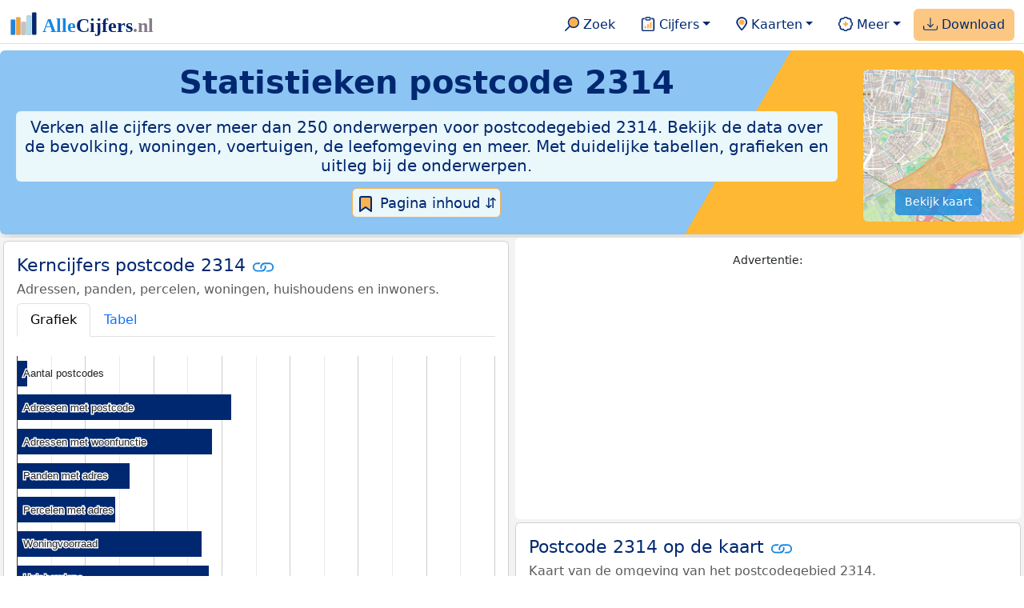

--- FILE ---
content_type: text/html
request_url: https://allecijfers.nl/postcode/2314/
body_size: 35769
content:
<!DOCTYPE html><html lang="nl-NL"><head><base href="https://allecijfers.nl/"><script async src="https://www.googletagmanager.com/gtag/js?id=G-1PZYVW4HT3"></script><script> window.dataLayer = window.dataLayer || []; function gtag(){dataLayer.push(arguments);} gtag('js', new Date()); gtag('config', 'G-1PZYVW4HT3', {site: 'acnl', category: 'regionaal', subcategory: 'postcode'});</script><script async src="https://pagead2.googlesyndication.com/pagead/js/adsbygoogle.js?client=ca-pub-3768049119581858" crossorigin="anonymous"></script><meta charset="utf-8"><meta name="viewport" content="width=device-width, initial-scale=1"><meta name="robots" content="max-image-preview:large"><meta name="msapplication-TileColor" content="#da532c"><meta name="msapplication-config" content="/browserconfig.xml"><meta name="theme-color" content="#ffffff"><link href="https://cdn.jsdelivr.net/npm/bootstrap@5.3.1/dist/css/bootstrap.min.css" rel="stylesheet" integrity="sha384-4bw+/aepP/YC94hEpVNVgiZdgIC5+VKNBQNGCHeKRQN+PtmoHDEXuppvnDJzQIu9" crossorigin="anonymous"> <link rel="stylesheet" type="text/css" href="/css/openinfo.css"><link rel="apple-touch-icon" sizes="180x180" href="/apple-touch-icon.png"><link rel="apple-touch-icon-precomposed" href="/apple-touch-icon-precomposed.png"><link rel="icon" href="/favicon.ico" sizes="any"><link rel="icon" type="image/png" sizes="32x32" href="/favicon-32x32.png"><link rel="icon" type="image/png" sizes="16x16" href="/favicon-16x16.png"><link rel="mask-icon" href="/safari-pinned-tab.svg" color="#5bbad5"><link rel="canonical" href="https://allecijfers.nl/postcode/2314"><link rel="manifest" href="/site.webmanifest"><title>Postcode 2314 in cijfers en grafieken | AlleCijfers.nl</title><script type="application/ld+json"> { "@context": "https://schema.org", "@type": "Organization", "url": "https://allecijfers.nl", "logo": "https://allecijfers.nl/images/start/AlleCijfersLogo.svg" }</script><script src="/js/config.js"></script><meta name="description" content="Bekijk de informatie over ruim 250 onderwerpen voor postcode 2314. Verken cijfers, tabellen en grafieken, compleet met duidelijke definities. Duik nu in de data!"><meta name="keywords" content="data, gegevens, informatie, cijfers, statistieken, grafieken, kaarten, diagrammen, trends, ranglijsten, openinfo, allecijfers, postcode, demografie, bevolking, statistiek, cijfers, trends, ontwikkelingen, analyses, Nederland"><meta name="color-scheme" content="light"><meta property="og:title" content="Postcode 2314 in cijfers en grafieken | AlleCijfers.nl"><meta property="og:description" content="Bekijk de informatie over ruim 250 onderwerpen voor postcode 2314. Verken cijfers, tabellen en grafieken, compleet met duidelijke definities. Duik nu in de data!"><meta property="og:url" content="https://allecijfers.nl/postcode/2314"><meta property="og:type" content="article"><meta property="article:published_time" content="2018-03-21T12:00:00+01:00"><meta property="article:modified_time" content="2026-01-16T13:16:39+01:00"><meta property="fb:app_id" content="1679841595389333"><meta name="twitter:card" content="summary_large_image"><meta name="twitter:title" content="Postcode 2314 in cijfers en grafieken | AlleCijfers.nl"><meta name="twitter:description" content="Bekijk de informatie over ruim 250 onderwerpen voor postcode 2314. Verken cijfers, tabellen en grafieken, compleet met duidelijke definities. Duik nu in de data!"><meta name="twitter:creator" content="@AlleCijfers"><link rel="stylesheet" type="text/css" href="/css/datatables_bs5.min.css"></head><body><nav class="navbar navbar-expand-lg navbar-light navbar-custom" id="top"><div class="container-xxl justify-content-center border-bottom"><a class="navbar-brand" href="https://allecijfers.nl/" target="_blank"> <img src="/images/start/AlleCijfersLogoTekst.svg" height="36" class="d-inline-block align-top" alt="AlleCijfers logo"></a><button class="navbar-toggler" type="button" data-bs-toggle="collapse" data-bs-target="#navbarNavDropdown" aria-controls="navbarNavDropdown" aria-expanded="false" aria-label="Toggle navigation"><span class="navbar-toggler-icon"></span></button><div class="collapse navbar-collapse" id="navbarNavDropdown"><div class="navbar-nav ms-auto"><div class="nav-divider d-lg-none"></div><div class="nav-item"> <a class="nav-link mx-2 rounded" href="/zoeken/" target="_blank" title="Gebruik de zoekfunctie of bekijk de inhoudsopgave van AlleCijfers.nl."><img src="/images/theme/zoek.svg" height="22" class="d-inline-block pb-1" alt="Zoekicoon: een vergrootglas om naar de zoekpagina door te klikken."> Zoek</a></div><div class="nav-divider d-lg-none"></div><div class="nav-item dropdown"> <a class="nav-link dropdown-toggle mx-2 rounded" href="#" id="navbarDropdownMenuOverzichten" role="button" data-bs-toggle="dropdown" data-bs-auto-close="outside" aria-expanded="false" title="Bekijk de statistieken over heel veel onderwerpen."> <img src="/images/theme/cijfers.svg" height="22" class="d-inline-block pb-1" alt="Afbeelding van een klembord met een staafgrafiek als icoontje bij het menu-item waarmee de pagina's met statistieken getoond kunnen worden."> Cijfers</a> <div class="dropdown-menu" role="menu" aria-labelledby="navbarDropdownMenuOverzichten"> <a class="dropdown-item" role="menuitem" href="/analyses/" target="_blank">Analyses</a> <div class="dropdown-divider"></div> <a class="dropdown-item" role="menuitem" href="/autodata/" target="_blank">Auto's</a> <div class="dropdown-divider"></div> <a class="dropdown-item" role="menuitem" href="/definities/" target="_blank">Bronnen, definities, uitleg</a> <div class="dropdown-divider"></div> <a class="dropdown-item" role="menuitem" href="/energie/" target="_blank">Energie</a> <div class="dropdown-divider"></div> <a class="dropdown-item" role="menuitem" href="/gezondheid/" target="_blank">Gezondheid</a> <div class="dropdown-divider"></div> <a class="dropdown-item" role="menuitem" href="/internationaal/" target="_blank">Landen, migratie</a> <div class="dropdown-divider"></div> <div class="dropdown dropend"> <a class="dropdown-item" role="menuitem" href="#" id="dropdownSubMenuLinkRegionaal" data-bs-toggle="dropdown" aria-expanded="false">Nederland regionaal &raquo;</a> <div class="dropdown-menu" role="menu" aria-labelledby="dropdownSubMenuLinkRegionaal"> <a class="dropdown-item" role="menuitem" href="/nederland/" target="_blank">Nederland</a> <div class="dropdown-divider"></div> <a class="dropdown-item" role="menuitem" href="/provincies/" target="_blank">Provincies</a> <div class="dropdown-divider"></div> <a class="dropdown-item" role="menuitem" href="/gemeenten/" target="_blank">Gemeenten Wijken Buurten</a> <div class="dropdown-divider"></div> <a class="dropdown-item" role="menuitem" href="/woonplaatsen/" target="_blank">Woonplaatsen</a> <div class="dropdown-divider"></div> <a class="dropdown-item" role="menuitem" href="/postcodes/" target="_blank">Postcodes</a> <div class="dropdown-divider"></div> <a class="dropdown-item" role="menuitem" href="/ranglijsten/" target="_blank">Ranglijsten</a> <div class="dropdown-divider"></div> <a class="dropdown-item" role="menuitem" href="/adressen/" target="_blank">Adressen</a> <div class="dropdown-divider"></div> <a class="dropdown-item" role="menuitem" href="/gemeentelijke-herindelingen/" target="_blank">Gemeentelijke herindelingen</a> <div class="dropdown-divider"></div> <a class="dropdown-item" role="menuitem" href="/regionaal/" target="_blank">Meer regionaal</a> </div> </div> <div class="dropdown-divider"></div> <a class="dropdown-item" role="menuitem" href="/nieuws/" target="_blank">Nieuws</a> <div class="dropdown-divider"></div> <div class="dropdown dropend"> <a class="dropdown-item" role="menuitem" href="#" id="dropdownSubMenuLinkOnderwijs" data-bs-toggle="dropdown" aria-expanded="false">Onderwijs &raquo;</a> <div class="dropdown-menu" role="menu" aria-labelledby="dropdownSubMenuLinkOnderwijs"> <a class="dropdown-item" role="menuitem" href="/kinderopvang/" target="_blank">Kinderopvang</a> <div class="dropdown-divider"></div> <a class="dropdown-item" role="menuitem" href="/basisscholen-overzicht/" target="_blank">Basisonderwijs</a> <div class="dropdown-divider"></div> <a class="dropdown-item" role="menuitem" href="/middelbare-scholen-overzicht/" target="_blank">Middelbare scholen</a> <div class="dropdown-divider"></div> <a class="dropdown-item" role="menuitem" href="/mbo/" target="_blank">Middelbaar beroepsonderwijs</a> <div class="dropdown-divider"></div> <a class="dropdown-item" role="menuitem" href="/hbo/" target="_blank">Hoger beroepsonderwijs</a> <div class="dropdown-divider"></div> <a class="dropdown-item" role="menuitem" href="/universiteiten/" target="_blank">Universiteiten</a> <div class="dropdown-divider"></div> <a class="dropdown-item" role="menuitem" href="/onderwijs-besturen/" target="_blank">Schoolbesturen</a> <div class="dropdown-divider"></div> <a class="dropdown-item" role="menuitem" href="/onderwijs/" target="_blank">Meer onderwijs</a> </div> </div> <div class="dropdown-divider"></div> <a class="dropdown-item" role="menuitem" href="/verkiezingen/" target="_blank">Verkiezingen en politiek</a> </div></div><div class="nav-divider d-lg-none"></div><div class="nav-item dropdown"> <a class="nav-link dropdown-toggle mx-2 rounded" href="#" id="navbarDropdownMenuKaart" role="button" data-bs-toggle="dropdown" aria-expanded="false" title="Bekijk de interactieve kaarten."><img src="/images/theme/map.svg" height="22" class="d-inline-block pb-1" alt="Locatie-icoon: een puntvormige druppel die een kaartlocatie aangeeft."> Kaarten</a> <div class="dropdown-menu" role="menu" aria-labelledby="navbarDropdownMenuKaart"> <a class="dropdown-item" role="menuitem" href="/kaart/?lon=4.5139&lat=52.1496&zoom=15" title="Bekijk provincies, gemeenten, woonplaatsen, wijken en buurten op de kaart." target="_blank">Regionale gebieden</a> <div class="dropdown-divider"></div> <a class="dropdown-item" role="menuitem" href="/postcodekaart/?lon=4.5139&lat=52.1496&zoom=15" title="Bekijk postcodegebieden op de kaart." target="_blank">Postcodegebieden</a> <div class="dropdown-divider"></div> <a class="dropdown-item" role="menuitem" href="/onderwijskaart/?lon=4.5139&lat=52.1496&zoom=15" title="Bekijk de kaart met onderwijslocaties." target="_blank">Onderwijs</a> <div class="dropdown-divider"></div> <a class="dropdown-item" role="menuitem" href="/kinderopvangkaart/?lon=4.5139&lat=52.1496&zoom=15" title="Bekijk de kaart met locaties voor kinderopvang." target="_blank">Kinderopvang</a> </div></div><div class="nav-divider d-lg-none"></div><div class="nav-item dropdown"> <a class="nav-link dropdown-toggle mx-2 rounded" href="#" id="navbarDropdownMenuMeer" role="button" data-bs-toggle="dropdown" aria-expanded="false" title="Bekijk meer achtergrondinformatie over AlleCijfers."><img src="/images/theme/meer.svg" height="22" class="d-inline-block pb-1" alt="Icoontje van een tandwiel met een plusteken erin, als illustratie bij het menu-item meer."> Meer</a> <div class="dropdown-menu" role="menu" aria-labelledby="navbarDropdownMenuMeer"> <a class="dropdown-item" role="menuitem" href="/adverteren/" title="Adverteer met een groot bereik voor een kleine prijs" target="_blank">Adverteren</a> <div class="dropdown-divider"></div> <a class="dropdown-item" role="menuitem" href="/afbeelding/" title="Verzameling foto's van cijfers" target="_blank">Afbeeldingen van cijfers</a> <div class="dropdown-divider"></div> <a class="dropdown-item" role="menuitem" href="/zoeken/#alle-onderwerpen" title="Overzicht van alle onderwerpen" target="_blank">Alle onderwerpen</a> <div class="dropdown-divider"></div> <a class="dropdown-item" role="menuitem" href="/bedankt/" title="Bedankt voor je gebruik van AlleCijfers.nl!" target="_blank">Bedankt!</a> <div class="dropdown-divider"></div> <a class="dropdown-item" role="menuitem" href="/contact/" title="Contactgegevens" target="_blank">Contact</a> <div class="dropdown-divider"></div> <a class="dropdown-item" role="menuitem" href="/cookies/" title="Gebruik van cookies door AlleCijfers" target="_blank">Cookie gebruik</a> <div class="dropdown-divider"></div> <a class="dropdown-item" role="menuitem" href="/maatwerk/" title="Service voor het verzamelen en verwerken van data tot informatie" target="_blank">Maatwerk</a> <div class="dropdown-divider"></div> <a class="dropdown-item" role="menuitem" href="http://eepurl.com/glbecz" title="Schrijf je in en ontvang een bericht als de informatie is bijgewerkt." target="_blank">Nieuwsbrief</a> <div class="dropdown-divider"></div> <a class="dropdown-item" role="menuitem" href="/over-ons/" title="Achtergrond over AlleCijfers.nl" target="_blank">Over AlleCijfers.nl</a> <div class="dropdown-divider"></div> <a class="dropdown-item" role="menuitem" href="https://youtube.com/@AlleCijfers" target="_blank">YouTube kanaal</a> </div></div><div class="nav-divider d-lg-none"></div><div class="nav-item px-1 me-0 oranje rounded"><a class="nav-link" href="https://openinfo.nl/downloads/informatie-gemeente-leiden/" target="_blank" title="Download de data voor postcode 2314 en alle andere postcodes in de gemeente Leiden als Excel bestand."><img src="/images/theme/download.svg" height="22" class="d-inline-block pb-1" alt="Afbeelding van een tabel om aan te geven dat de datasets gedownload kunnen worden."> Download</a></div></div></div></div></nav><div class="container-xxl bg-title shadow rounded py-2 mb-1 text-center"> <div class="row"> <div class="col-md-10"> <h1 class="mx-2 mt-2 pb-1 d-none d-lg-block"><strong>Statistieken <span itemscope itemtype='https://schema.org/AdministrativeArea'><span itemprop='name'>postcode 2314</span></span></strong></h1> <h1 class="mx-2 mt-2 pb-1 d-block d-lg-none"><strong>Statistieken postcode 2314</strong></h1> <h5 class="mx-2 px-2 py-2 rounded achtergrondblauw95 tekstblauwinfo d-none d-lg-inline-block">Verken alle cijfers over meer dan 250 onderwerpen voor postcodegebied 2314. Bekijk de data over de bevolking, woningen, voertuigen, de leefomgeving en meer. Met duidelijke tabellen, grafieken en uitleg bij de onderwerpen.</h5> <h6 class="mx-2 px-2 py-2 rounded achtergrondblauw95 tekstblauwinfo d-inline-block d-lg-none">Verken alle cijfers over meer dan 250 onderwerpen voor postcodegebied 2314. Bekijk de data over de bevolking, woningen, voertuigen, de leefomgeving en meer. Met duidelijke tabellen, grafieken en uitleg bij de onderwerpen.</h6> <button class="btn btn-primary button-lichtblauw px-1 py-1" type="button" data-bs-toggle="modal" data-bs-target="#inhoudsopgave"><img src="/images/theme/index.svg" alt="Inhoudsopgave"> Pagina inhoud &#8693;</button> <div class="modal fade" id="inhoudsopgave" role="dialog" tabindex="-1" aria-labelledby="inhoud_titel" aria-hidden="true"> <div class="modal-dialog"> <div class="modal-content"> <div class="modal-header"> <h5 class="modal-title" id="inhoud_titel"><img src="/images/theme/index.svg" class="d-inline-block align-bottom" alt="Inhoudsopgave"> Inhoud en meer informatie:</h5> <button type="button" class="btn-close" data-bs-dismiss="modal" aria-label="Close"></button> </div> <div class="modal-body text-start"> <p class="card-text text-center tekstblauwinfo achtergrondblauw95">Bekijk de informatie over ruim 250 onderwerpen voor postcodegebied 2314. Met duidelijke tabellen, grafieken en uitleg bij de cijfers. Deze onderwerpen zijn ook per provincie, gemeente, woonplaats, wijk of buurt te vinden.</p> <hr> <p class="card-text text-center">Onderwerpen op deze pagina:</p> <p class="tekst-oranje-top text-center"><a href='/postcode/2314#adressen' title='Overzicht van alle adressen in het postcodegebied 2314.'>Adressen</a> <strong>/</strong> <a href='/postcode/2314#energielabels' title='Bekijk de data van de RVO over het aantal energielabels naar type.'>Energielabels</a> <strong>/</strong> <a href='/postcode/2314#energieverbruik' title='Data over het gas- en elektriciteitsverbruik van woningen in het postcodegebied 2314.'>Energieverbruik</a> <strong>/</strong> <a href='/postcode/2314#geslacht' title='Onderverdeling van de bevolking naar geslacht.'>Geslacht</a> <strong>/</strong> <a href='/postcode/2314#herkomst' title='Hoeveel autochtonen en hoeveel Nederlanders met een migratie-achtergrond wonen er in het postcodegebied 2314?'>Herkomst</a> <strong>/</strong> <a href='/postcode/2314#huishoudens' title='Huishoudgrootte en soorten huishoudens in het postcodegebied 2314.'>Huishoudens</a> <strong>/</strong> <a href='/postcode/2314#mediaan_inkomen' title='Wat is het mediaan inkomen in het postcodegebied 2314?'>Inkomen</a> <strong>/</strong> <a href='/postcode/2314#inwoners' title='Aantal inwoners per jaar.'>Inwoners</a> <strong>/</strong> <a href='/postcode/2314#kaart' title='Bekijk het postcodegebied 2314 op de kaart.'>Kaart</a> <strong>/</strong> <a href='/postcode/2314#kerncijfers' title='Overzicht van de belangrijkste kerncijfers voor het postcodegebied 2314.'>Kerncijfers</a> <strong>/</strong> <a href='/postcode/2314#leeftijdsgroepen' title='Bevolking in het postcodegebied 2314 naar leeftijdsgroepen.'>Leeftijden</a> <strong>/</strong> <a href='/postcode/2314#onderwijs' title='Bekijk de data van het LRK, DUO en het CBS over het onderwijs in het postcodegebied 2314.'>Onderwijs</a> <strong>/</strong> <a href='/postcode/2314#bouwperiode_panden' title='Bekijk wat het aantal adressen per bouwperiode en per gebruiksdoel is. Op basis van de data van het Kadaster over de adressen, verblijfsobjecten, ligplaatsen en standplaatsen in het postcodegebied 2314.'>Panden</a> <strong>/</strong> <a href='/postcode/2314#alle_onderwerpen' title='Alle cijfers in één de tabel met meer dan 100 onderwerpen!'>Tabel alle onderwerpen</a> <strong>/</strong> <a href='/postcode/2314#verkeersongevallen' title='Bekijk de data van Rijkswaterstaat over de verkeersongevallen per jaar.'>Verkeersongevallen</a> <strong>/</strong> <a href='/postcode/2314#voertuigen' title='Bekijk de data van de RDW over de voertuigen met onder andere de ontwikkeling van het aantal elektrische auto’s in de tijd.'>Voertuigen</a> <strong>/</strong> <a href='/postcode/2314#woning_eigendom' title='Woningen naar eigendom: Informate over huur- en koopwoningen.'>Woningeigendom</a> <strong>/</strong> <a href='/postcode/2314#woning_waarde' title='Bekijk de gemiddelde WOZ woningwaarde per jaar in het postcodegebied 2314.'>Woningwaarde</a></p> <hr> <p class="card-text text-center">Extra informatie op andere pagina's:</p> <p class="tekst-oranje-top text-center"><a href='/pagina-overzicht/gemeente-leiden/' title='Overzicht van de pagina’s op AlleCijfers.nl over de gemeente Leiden en de woonplaatsen, wijken, buurten en postcodegebieden binnen de gemeente.' target='_blank'> Pagina overzicht Leiden</a> <strong>/</strong> <a href='/adressen/leiden' title='Overzicht van alle adressen in de gemeente Leiden.' target='_blank'>Adressen gemeente Leiden</a> <strong>/</strong> <a href='/definities/' title='Overzicht van de definities van de verschillende voor deze pagina gebruikte open data bronnen.' target='_blank'>Bronnen & definities</a> <strong>/</strong> <a href='https://openinfo.nl/downloads/postcodegegevens-nederland/' title='Download de informatie voor alle onderwerpen en alle jaren voor alle postcodes in Nederland in meerdere handige Excel overzichten.' target='_blank'>Download de data voor Nederland</a> <strong>/</strong> <a href='https://openinfo.nl/downloads/informatie-gemeente-leiden/' title='Download alle informatie voor de gemeente Leiden, postcodes, woonplaatsen en de wijken en buurten over alle jaren in meerdere handige Excel documenten.' target='_blank'>Download de data voor de gemeente Leiden</a> <strong>/</strong> <a href='/gemeente-overzicht/leiden/' title='Bekijk het overzicht van de woonplaatsen, wijken en buurten in de gemeente Leiden.' target='_blank'>Gebieden in de gemeente Leiden</a> <strong>/</strong> <a href='/gebieden/' title='Bekijk het overzicht van de provincies, gemeenten, woonplaatsen, wijken en buurten in Nederland.' target='_blank'>Nederland regionaal</a> <strong>/</strong> <a href='/postcodekaart/' title='Bekijk de interactieve postcodekaart met meer dan 500.000 postcodegebieden.' target='_blank'>Postcodekaart</a> <strong>/</strong> <a href='/postcodes/gemeente-leiden/' title='Overzicht van alle postcodegebieden in de gemeente Leiden.' target='_blank'>Postcodes in de gemeente Leiden</a> <strong>/</strong> <a href='/gemeente/leiden/' title='Bekijk de data over meer dan 100 onderwerpen voor de  gemeente Leiden.' target='_blank'>Statistieken gemeente Leiden</a> <strong>/</strong> <a href='/stembureaus/gemeente-leiden/' title='Bekijk de pagina met alle stembureaus in de gemeente Leiden waarvoor sinds 2019 verkiezingsuitslagen bekend zijn.' target='_blank'>Stembureaus gemeente Leiden</a> <strong>/</strong> <a href='/verkiezingsuitslagen/gemeente-leiden/' title='Bekijk de aparte pagina over de verkiezingsuitslagen voor de gemeente Leiden.' target='_blank'>Verkiezingsuitslagen gemeente Leiden</a></p> <hr> <p class="card-text text-center">Pad naar deze pagina:</p> <p class="tekst-oranje-top text-center"><a href='/' target='_blank'>AlleCijfers.nl</a> <strong>/</strong> <a href='/regionaal/' target='_blank'>Regionaal</a> <strong>/</strong> <a href='/postcodes/' target='_blank'>Postcodedata</a> <strong>/</strong> <a href='/postcodes/gemeente-leiden/' target='_blank'>Postcodes gemeente Leiden</a> <strong>/</strong> Postcode 2314</p> <hr> <p class="card-text pt-2 text-center">Op deze pagina worden de data over meer dan 250 onderwerpen voor postcode 2314 getoond. Het is mogelijk om de data als Excel document te downloaden. Bekijk hiervoor het document met postcodedata in de <a href='https://openinfo.nl/downloads/informatie-gemeente-leiden/' target='_blank'>download met data voor de gemeente Leiden</a> of bekijk de <a href='https://openinfo.nl/downloads/postcodegegevens-nederland/' target='_blank'>download met alle postcodedata voor heel Nederland</a>. Gebruikte brondata: adresgegevens uit de <abbr title='Basisregistratie Adressen en Gebouwen'>BAG</abbr> van het Kadaster van 2013 tot en met 2026 en de demografische postcodedata van het <abbr title='Centraal Bureau voor de Statistiek'>CBS</abbr> van 2015 tot en met 2024. Daarnaast zijn data toegevoegd van het <abbr title='Rijksdienst voor Ondernemend Nederland'>RVO</abbr> over energielabels, van de <abbr title='Rijksdienst voor het Wegverkeer'>RDW</abbr> over voertuigen en van Rijkswaterstaat over verkeersongevallen. Bovendien zijn de demogratische gegevens aangevuld met extra <abbr title='Centraal Bureau voor de Statistiek'>CBS</abbr> datasets per numerieke postcode. Zie <a href='/definities/bronnen-alle-cijfers/' target='_blank'>het overzicht van de gebruikte bronnen</a> voor meer informatie over de dataleveranciers en de gebruikte brondata.</p> </div> <div class="modal-footer"> <button type="button" class="btn btn-primary button-lichtblauw" data-bs-dismiss="modal"> Sluit </button> </div> </div> </div> </div> </div> <div class="col-md-2 pt-3 d-none d-md-block"><div class='kaart-container'><a href='/postcodekaart/?lon=4.5139&lat=52.1496&zoom=15' target='_blank' title='Bekijk de ligging van postcodegebied 2314 op de interactieve kaart van Nederland met postcodegebieden.'><img src='/kaarten/kaart-postcode-2314.jpg' class='figure-img img-fluid rounded' alt='Kaart van postcodegebied 2314.'></a><a href='/postcodekaart/?lon=4.5139&lat=52.1496&zoom=15' target='_blank' class='btn btn-primary btn-overlay'>Bekijk kaart</a></div></div> </div></div><div class="container-xxl achtergrondgrijs90 shadow rounded my-0 py-0 mx-0 px-0 text-center d-block d-md-none"><div class='kaart-container'><a href='/postcodekaart/?lon=4.5139&lat=52.1496&zoom=15' target='_blank' title='Bekijk de ligging van postcodegebied 2314 op de interactieve kaart van Nederland met postcodegebieden.'><img src='/kaarten/kaart-postcode-2314.jpg' class='figure-img img-fluid rounded' alt='Kaart van postcodegebied 2314.'></a><a href='/postcodekaart/?lon=4.5139&lat=52.1496&zoom=15' target='_blank' class='btn btn-primary btn-overlay'>Bekijk kaart</a></div></div><div class="container-xxl achtergrondgrijs90 shadow rounded"> <div class="row achtergrondgrijs95"> <div class='col-lg-6 px-1 py-0' id='top_kerncijfers'><div class='card my-1' id='kerncijfers'><div class='card-body'><h5 class='card-title'>Kerncijfers postcode 2314 <svg class='clipboard' data-bs-toggle='tooltip' data-clipboard-text='https://allecijfers.nl/postcode/2314/#kerncijfers' width='1.4em' height='1.4em' viewBox='0 0 16 16' fill='#1787E0' xmlns='http://www.w3.org/2000/svg' data-bs-original-title='Link gekopieerd!' aria-label='Link gekopieerd!'><path d='M6.354 5.5H4a3 3 0 0 0 0 6h3a3 3 0 0 0 2.83-4H9c-.086 0-.17.01-.25.031A2 2 0 0 1 7 10.5H4a2 2 0 1 1 0-4h1.535c.218-.376.495-.714.82-1z'></path><path d='M6.764 6.5H7c.364 0 .706.097 1 .268A1.99 1.99 0 0 1 9 6.5h.236A3.004 3.004 0 0 0 8 5.67a3 3 0 0 0-1.236.83z'></path><path d='M9 5.5a3 3 0 0 0-2.83 4h1.098A2 2 0 0 1 9 6.5h3a2 2 0 1 1 0 4h-1.535a4.02 4.02 0 0 1-.82 1H12a3 3 0 1 0 0-6H9z'></path><path d='M8 11.33a3.01 3.01 0 0 0 1.236-.83H9a1.99 1.99 0 0 1-1-.268 1.99 1.99 0 0 1-1 .268h-.236c.332.371.756.66 1.236.83z'></path></svg></h5> <h6 class='card-subtitle mb-2 text-muted'>Adressen, panden, percelen, woningen, huishoudens en inwoners.</h6> <nav><div class='nav nav-tabs' role='tablist'><a class='nav-item nav-link active' id='tab_grafiek_kerncijfers' data-bs-toggle='tab' href='#panel_grafiek_kerncijfers' role='tab' aria-controls='panel_grafiek_kerncijfers' aria-selected='true'>Grafiek</a><a class='nav-item nav-link' id='tab_tabel_kerncijfers' data-bs-toggle='tab' href='#panel_tabel_kerncijfers' role='tab' aria-controls='panel_tabel_kerncijfers' aria-selected='false'>Tabel</a></div></nav><div class='tab-content'><div class='tab-pane fade show active' id='panel_grafiek_kerncijfers' role='tabpanel' aria-labelledby='tab_grafiek_kerncijfers'><br><div id='grafiek_kerncijfers' class='text-center' style='min-height: 380px; position: relative;'><h5 class='mt-3 tekst-open'>Heel even geduld alsjeblieft:</h5><h5 class='mt-2 tekst-info'>Je apparaat laadt de grafieken van Allecijfers.nl</h5><div id='spinner_kerncijfers' class='chart-loading-spinner'></div></div> <p class='figure-caption'>Overzicht van de belangrijkste cijfers van het Kadaster en het <abbr title='Centraal Bureau voor de Statistiek'>CBS</abbr> voor het postcodegebied 2314.</p> </div><div class='tab-pane fade' id='panel_tabel_kerncijfers' role='tabpanel' aria-labelledby='tab_tabel_kerncijfers'><br> <p class='card-text'>Onderstaande tabel toont de belangrijkste cijfers van het <abbr title='Centraal Bureau voor de Statistiek'>CBS</abbr> en het Kadaster voor het postcodegebied 2314.</p> <div class='table-responsive'><table class='table table-striped table-bordered' style='width:100%'> <thead><tr><th>Postcode 2314</th><th>Aantal</th><th>Bron</th><th>Jaar data</th></tr></thead><tbody><tr><td>Aantal postcodes</td><td>149</td><td>CBS en Kadaster</td><td>2025</td></tr><tr><td>Adressen met postcode</td><td>3.142</td><td>Kadaster</td><td>2026</td></tr><tr><td>Adressen met woonfunctie</td><td>2.865</td><td>Kadaster</td><td>2026</td></tr><tr><td>Panden met adres</td><td>1.648</td><td>Kadaster</td><td>2026</td></tr><tr><td>Percelen met adres</td><td>1.441</td><td>Kadaster</td><td>2026</td></tr><tr><td>Woningvoorraad</td><td>2.710</td><td>CBS</td><td>2024</td></tr><tr><td>Huishoudens</td><td>2.815</td><td>CBS</td><td>2024</td></tr><tr><td>Inwoners</td><td>6.160</td><td>CBS</td><td>2025</td></tr></tbody> </table></div></div></div> <p class='card-text'>Op deze pagina vind je een <a href='/postcode/2314#kaart'>kaart</a> van het postcodegebied 2314, de  data over meer dan <a href='/postcode/2314#alle_onderwerpen'>250 onderwerpen</a> voor het postcodegebied 2314 en een overzicht van de belangrijkste gegevens voor <a href='/postcode/2314#postcodes'>alle postcodes</a> binnen het postcodegebied 2314.</p><a href='/definities/open-data-bronnen-informatie-per-postcode/' title='Bekijk de definities van de onderwerpen per postcode.' target='_blank' class='btn btn-primary button-open'>Definities</a> </div></div><div class='card my-1 achtergrondblauw95' id='over_postcode_2314'><div class='card-body'><h5 class='card-title'>Over het postcodegebied 2314 <svg class='clipboard' data-bs-toggle='tooltip' data-clipboard-text='https://allecijfers.nl/postcode/2314/#over_postcode_2314' width='1.4em' height='1.4em' viewBox='0 0 16 16' fill='#1787E0' xmlns='http://www.w3.org/2000/svg' data-bs-original-title='Link gekopieerd!' aria-label='Link gekopieerd!'><path d='M6.354 5.5H4a3 3 0 0 0 0 6h3a3 3 0 0 0 2.83-4H9c-.086 0-.17.01-.25.031A2 2 0 0 1 7 10.5H4a2 2 0 1 1 0-4h1.535c.218-.376.495-.714.82-1z'></path><path d='M6.764 6.5H7c.364 0 .706.097 1 .268A1.99 1.99 0 0 1 9 6.5h.236A3.004 3.004 0 0 0 8 5.67a3 3 0 0 0-1.236.83z'></path><path d='M9 5.5a3 3 0 0 0-2.83 4h1.098A2 2 0 0 1 9 6.5h3a2 2 0 1 1 0 4h-1.535a4.02 4.02 0 0 1-.82 1H12a3 3 0 1 0 0-6H9z'></path><path d='M8 11.33a3.01 3.01 0 0 0 1.236-.83H9a1.99 1.99 0 0 1-1-.268 1.99 1.99 0 0 1-1 .268h-.236c.332.371.756.66 1.236.83z'></path></svg></h5>  <p class='card-text'>Postcode 2314 ligt binnen de <a href='/pagina-overzicht/gemeente-leiden/' target='_blank'>gemeente Leiden</a>. Er zijn 3.142 adressen en 2.710 woningen in het postcodegebied 2314. 60% van de woningen in het postcodegebied 2314 is een koopwoning. De woningen hebben een gemiddelde <abbr title='Waardering Onroerende Zaken'>WOZ</abbr> waarde van €498.000. Er wonen 6.160 inwoners in het postcodegebied 2314, waarvan het grootste deel (28%) tussen de 45 en 65 jaar oud is. Postcode 2314 telt 2.815 huishoudens van gemiddeld 2,2 personen. Verder zijn er 3.231 voertuigen, waarvan 2.463 personenauto’s geregistreerd in het postcodegebied 2314.</p><p class='card-text'>De gemiddelde afstand over de weg in het postcodegebied 2314 tot de dichtstbijzijnde supermarkt is 0,6 kilometer, de dichtstbijzijnde huisartsenpraktijk ligt op 0,7 kilometer en de dichtstbijzijnde basisschool is in 1,3 kilometer te bereiken.</p><p class='card-text'>De numerieke (viercijferige) postcode 2314 telt 160 volledige postcodes van zes posities. Bekijk de straatnamen voor postcode 2314 in de <a href='/adressen/leiden/' target='_blank'>tabel met alle adressen in de gemeente Leiden</a>. Postcodegebied 2314 grenst aan de volgende 7 postcodegebieden: <a href='/postcode/2313/'>2313</a>, <a href='/postcode/2315/'>2315</a>, <a href='/postcode/2321/'>2321</a>, <a href='/postcode/2322/'>2322</a>, <a href='/postcode/2351/'>2351</a>, <a href='/postcode/2352/'>2352</a> en <a href='/postcode/2382/'>2382</a>.</p> </div></div></div><div class='col-lg-6 px-1 py-0' id='top_kaart'><div class='card border-0 mx-auto text-center'><div class='card-body' itemscope itemtype='https://schema.org/WPAdBlock'><p class='card-text'><small>Advertentie:</small></p><script async src="https://pagead2.googlesyndication.com/pagead/js/adsbygoogle.js?client=ca-pub-3768049119581858" crossorigin="anonymous"></script><ins class="adsbygoogle" style="display:block" data-ad-client="ca-pub-3768049119581858" data-ad-slot="2089031819" data-ad-format="auto" data-full-width-responsive="true"></ins><script> (adsbygoogle = window.adsbygoogle || []).push({}); </script></div></div><div class='card my-1' id='kaart'><div class='card-body'><h5 class='card-title'>Postcode 2314 op de kaart <svg class='clipboard' data-bs-toggle='tooltip' data-clipboard-text='https://allecijfers.nl/postcode/2314/#kaart' width='1.4em' height='1.4em' viewBox='0 0 16 16' fill='#1787E0' xmlns='http://www.w3.org/2000/svg' data-bs-original-title='Link gekopieerd!' aria-label='Link gekopieerd!'><path d='M6.354 5.5H4a3 3 0 0 0 0 6h3a3 3 0 0 0 2.83-4H9c-.086 0-.17.01-.25.031A2 2 0 0 1 7 10.5H4a2 2 0 1 1 0-4h1.535c.218-.376.495-.714.82-1z'></path><path d='M6.764 6.5H7c.364 0 .706.097 1 .268A1.99 1.99 0 0 1 9 6.5h.236A3.004 3.004 0 0 0 8 5.67a3 3 0 0 0-1.236.83z'></path><path d='M9 5.5a3 3 0 0 0-2.83 4h1.098A2 2 0 0 1 9 6.5h3a2 2 0 1 1 0 4h-1.535a4.02 4.02 0 0 1-.82 1H12a3 3 0 1 0 0-6H9z'></path><path d='M8 11.33a3.01 3.01 0 0 0 1.236-.83H9a1.99 1.99 0 0 1-1-.268 1.99 1.99 0 0 1-1 .268h-.236c.332.371.756.66 1.236.83z'></path></svg></h5><h6 class='card-subtitle mb-2 text-muted'>Kaart van de omgeving van het postcodegebied 2314.</h6> <a href='/postcode/2314#kaart_gemeente' target='_blank'><img src='/kaarten/postcodegebied/2314.jpg' class='figure-img img-fluid' alt='Afbeelding van het postcodegebied 2314 op de kaart.' style='width:100%;'></a><p class='figure-caption'>Bovenstaande afbeelding toont de kaart van het postcodegebied 2314. Klik op de kaart om de <a href='/postcode/2314#kaart_gemeente' target='_blank'>kaart met alle postcodes binnen de gemeente Leiden</a> te tonen. Tip: bekijk ook de <a href='/postcodekaart/?lon=4.5139&lat=52.1496&zoom=15' target='_blank'>interactieve postcodekaart</a>.</p> <p class='card-text'><mark>Download de postcodedata in handige Excel documenten voor <a href='https://openinfo.nl/downloads/informatie-gemeente-leiden/' target='_blank'>de gemeente Leiden</a> of voor heel <a href='https://openinfo.nl/downloads/postcodegegevens-nederland/' target='_blank'>Nederland</a>.</mark></p><a href='postcode/2313#kaart' target='_blank' title='Bekijk de vorige postcode (2313) op de kaart' class='btn btn-primary button-open'>Vorige postcode</a> <a href='postcode/2315#kaart' target='_blank' title='Bekijk de volgende postcode (2315) op de kaart' class='btn btn-primary button-open'>Volgende postcode</a> </div></div></div><div class='col-lg-12 px-1 py-0' id='postcodes'><div class='card my-1'><div class='card-body'><h5 class='card-title'>Postcodes binnen het postcodegebied 2314 <svg class='clipboard' data-bs-toggle='tooltip' data-clipboard-text='https://allecijfers.nl/postcode/2314/#postcodes' width='1.4em' height='1.4em' viewBox='0 0 16 16' fill='#1787E0' xmlns='http://www.w3.org/2000/svg' data-bs-original-title='Link gekopieerd!' aria-label='Link gekopieerd!'><path d='M6.354 5.5H4a3 3 0 0 0 0 6h3a3 3 0 0 0 2.83-4H9c-.086 0-.17.01-.25.031A2 2 0 0 1 7 10.5H4a2 2 0 1 1 0-4h1.535c.218-.376.495-.714.82-1z'></path><path d='M6.764 6.5H7c.364 0 .706.097 1 .268A1.99 1.99 0 0 1 9 6.5h.236A3.004 3.004 0 0 0 8 5.67a3 3 0 0 0-1.236.83z'></path><path d='M9 5.5a3 3 0 0 0-2.83 4h1.098A2 2 0 0 1 9 6.5h3a2 2 0 1 1 0 4h-1.535a4.02 4.02 0 0 1-.82 1H12a3 3 0 1 0 0-6H9z'></path><path d='M8 11.33a3.01 3.01 0 0 0 1.236-.83H9a1.99 1.99 0 0 1-1-.268 1.99 1.99 0 0 1-1 .268h-.236c.332.371.756.66 1.236.83z'></path></svg></h5> <h6 class='card-subtitle mb-2 text-muted'>Tabel met de 149 postcodes die binnen het postcodegebied 2314 vallen.</h6> <div class='table-responsive'><table id='dataTable' class='table table-striped table-bordered' style='width:100%'><thead><tr><th>Postcode</th><th>Inwoners</th><th>Huishoudens</th><th>Adressen</th><th>Woningen</th><th>Woningwaarde</th><th>Mediaan huishoudinkomen</th><th>Afstand tot boodschappen</th></tr></thead><tbody><tr><td><a href='/postcode/2314BR/' target ='_blank'>2314BR</a></td><td>95</td><td>60</td><td>62</td><td>60</td><td>€512.000</td><td>60-80 boven midden</td><td>0,5 km</td></tr><tr><td><a href='/postcode/2314CK/' target ='_blank'>2314CK</a></td><td>85</td><td>25</td><td>24</td><td>25</td><td>€667.000</td><td>60-100 boven midden tot hoog</td><td>0,6 km</td></tr><tr><td><a href='/postcode/2314BH/' target ='_blank'>2314BH</a></td><td>80</td><td>30</td><td>25</td><td>25</td><td>€626.000</td><td>80-100 hoog</td><td>0,7 km</td></tr><tr><td><a href='/postcode/2314BK/' target ='_blank'>2314BK</a></td><td>80</td><td>25</td><td>25</td><td>25</td><td>€616.000</td><td>60-100 boven midden tot hoog</td><td>0,7 km</td></tr><tr><td><a href='/postcode/2314GJ/' target ='_blank'>2314GJ</a></td><td>75</td><td>30</td><td>30</td><td>30</td><td>€775.000</td><td>80-100 hoog</td><td>0,7 km</td></tr><tr><td><a href='/postcode/2314BS/' target ='_blank'>2314BS</a></td><td>75</td><td>45</td><td>46</td><td>45</td><td>€465.000</td><td>60-80 boven midden</td><td>0,7 km</td></tr><tr><td><a href='/postcode/2314BE/' target ='_blank'>2314BE</a></td><td>75</td><td>20</td><td>23</td><td>20</td><td>€797.000</td><td>80-100 hoog</td><td>0,6 km</td></tr><tr><td><a href='/postcode/2314CM/' target ='_blank'>2314CM</a></td><td>75</td><td>40</td><td>45</td><td>45</td><td>€552.000</td><td>60-80 boven midden</td><td>0,7 km</td></tr><tr><td><a href='/postcode/2314BL/' target ='_blank'>2314BL</a></td><td>70</td><td>20</td><td>20</td><td>20</td><td>€625.000</td><td>60-100 boven midden tot hoog</td><td>0,8 km</td></tr><tr><td><a href='/postcode/2314CE/' target ='_blank'>2314CE</a></td><td>70</td><td>15</td><td>18</td><td>20</td><td>€716.000</td><td>60-100 boven midden tot hoog</td><td>0,4 km</td></tr><tr><td><a href='/postcode/2314CL/' target ='_blank'>2314CL</a></td><td>70</td><td>45</td><td>45</td><td>45</td><td>€549.000</td><td>60-100 boven midden tot hoog</td><td>0,7 km</td></tr><tr><td><a href='/postcode/2314BV/' target ='_blank'>2314BV</a></td><td>65</td><td>20</td><td>19</td><td>20</td><td>€719.000</td><td>80-100 hoog</td><td>0,8 km</td></tr><tr><td><a href='/postcode/2314BG/' target ='_blank'>2314BG</a></td><td>65</td><td>20</td><td>19</td><td>20</td><td>€695.000</td><td>80-100 hoog</td><td>0,6 km</td></tr><tr><td><a href='/postcode/2314AT/' target ='_blank'>2314AT</a></td><td>65</td><td>30</td><td>27</td><td>25</td><td>€479.000</td><td>60-80 boven midden</td><td>0,6 km</td></tr><tr><td><a href='/postcode/2314AH/' target ='_blank'>2314AH</a></td><td>65</td><td>40</td><td>28</td><td>25</td><td>€439.000</td><td>20-60 onder midden tot midden</td><td>0,7 km</td></tr><tr><td><a href='/postcode/2314BZ/' target ='_blank'>2314BZ</a></td><td>65</td><td>40</td><td>41</td><td>40</td><td>€622.000</td><td>60-80 boven midden</td><td>0,8 km</td></tr><tr><td><a href='/postcode/2314BW/' target ='_blank'>2314BW</a></td><td>65</td><td>40</td><td>40</td><td>40</td><td>€633.000</td><td>60-100 boven midden tot hoog</td><td>0,7 km</td></tr><tr><td><a href='/postcode/2314BJ/' target ='_blank'>2314BJ</a></td><td>60</td><td>20</td><td>20</td><td>20</td><td>€620.000</td><td>80-100 hoog</td><td>0,7 km</td></tr><tr><td><a href='/postcode/2314EZ/' target ='_blank'>2314EZ</a></td><td>60</td><td>20</td><td>18</td><td>20</td><td>€679.000</td><td>60-100 boven midden tot hoog</td><td>0,6 km</td></tr><tr><td><a href='/postcode/2314EA/' target ='_blank'>2314EA</a></td><td>60</td><td>30</td><td>26</td><td>25</td><td>€765.000</td><td>80-100 hoog</td><td>0,8 km</td></tr><tr><td><a href='/postcode/2314BT/' target ='_blank'>2314BT</a></td><td>60</td><td>15</td><td>16</td><td>15</td><td>€836.000</td><td>80-100 hoog</td><td>0,8 km</td></tr><tr><td><a href='/postcode/2314EB/' target ='_blank'>2314EB</a></td><td>60</td><td>25</td><td>24</td><td>25</td><td>€754.000</td><td>80-100 hoog</td><td>0,7 km</td></tr><tr><td><a href='/postcode/2314BX/' target ='_blank'>2314BX</a></td><td>60</td><td>40</td><td>38</td><td>40</td><td>€629.000</td><td>60-100 boven midden tot hoog</td><td>0,8 km</td></tr><tr><td><a href='/postcode/2314GC/' target ='_blank'>2314GC</a></td><td>60</td><td>20</td><td>18</td><td>20</td><td>€825.000</td><td>80-100 hoog</td><td>0,9 km</td></tr><tr><td><a href='/postcode/2314CG/' target ='_blank'>2314CG</a></td><td>60</td><td>30</td><td>33</td><td>30</td><td>€401.000</td><td>00-40 laag tot onder midden</td><td>0,4 km</td></tr><tr><td><a href='/postcode/2314CN/' target ='_blank'>2314CN</a></td><td>60</td><td>35</td><td>38</td><td>35</td><td>€579.000</td><td>60-80 boven midden</td><td>0,7 km</td></tr><tr><td><a href='/postcode/2314EX/' target ='_blank'>2314EX</a></td><td>60</td><td>20</td><td>23</td><td>25</td><td>€677.000</td><td>80-100 hoog</td><td>0,6 km</td></tr><tr><td><a href='/postcode/2314BN/' target ='_blank'>2314BN</a></td><td>55</td><td>25</td><td>24</td><td>20</td><td>€632.000</td><td>80-100 hoog</td><td>0,7 km</td></tr><tr><td><a href='/postcode/2314CC/' target ='_blank'>2314CC</a></td><td>55</td><td>30</td><td>27</td><td>25</td><td>€437.000</td><td>20-40 onder midden</td><td>0,3 km</td></tr><tr><td><a href='/postcode/2314CD/' target ='_blank'>2314CD</a></td><td>55</td><td>30</td><td>31</td><td>30</td><td>€383.000</td><td>00-40 laag tot onder midden</td><td>0,4 km</td></tr><tr><td><a href='/postcode/2314TW/' target ='_blank'>2314TW</a></td><td>55</td><td>25</td><td>29</td><td>25</td><td>€223.000</td><td>00-40 laag tot onder midden</td><td>0,1 km</td></tr><tr><td><a href='/postcode/2314GG/' target ='_blank'>2314GG</a></td><td>55</td><td>35</td><td>36</td><td>35</td><td>€501.000</td><td>60-100 boven midden tot hoog</td><td>0,5 km</td></tr><tr><td><a href='/postcode/2314AK/' target ='_blank'>2314AK</a></td><td>55</td><td>30</td><td>28</td><td>25</td><td>€502.000</td><td>40-80 midden tot boven midden</td><td>0,4 km</td></tr><tr><td><a href='/postcode/2314XN/' target ='_blank'>2314XN</a></td><td>55</td><td>25</td><td>22</td><td>10</td><td>€877.000</td><td>80-100 hoog</td><td>1,1 km</td></tr><tr><td><a href='/postcode/2314BA/' target ='_blank'>2314BA</a></td><td>55</td><td>15</td><td>17</td><td>15</td><td>€665.000</td><td>80-100 hoog</td><td>0,6 km</td></tr><tr><td><a href='/postcode/2314XM/' target ='_blank'>2314XM</a></td><td>55</td><td>25</td><td>23</td><td>20</td><td>€716.000</td><td>60-100 boven midden tot hoog</td><td>0,6 km</td></tr><tr><td><a href='/postcode/2314XL/' target ='_blank'>2314XL</a></td><td>50</td><td>20</td><td>19</td><td>20</td><td>€703.000</td><td>80-100 hoog</td><td>0,3 km</td></tr><tr><td><a href='/postcode/2314VE/' target ='_blank'>2314VE</a></td><td>50</td><td>20</td><td>22</td><td>20</td><td>€264.000</td><td>00-40 laag tot onder midden</td><td>0,4 km</td></tr><tr><td><a href='/postcode/2314AJ/' target ='_blank'>2314AJ</a></td><td>50</td><td>25</td><td>22</td><td>20</td><td>€549.000</td><td>60-80 boven midden</td><td>0,4 km</td></tr><tr><td><a href='/postcode/2314GH/' target ='_blank'>2314GH</a></td><td>50</td><td>15</td><td>18</td><td>20</td><td>€801.000</td><td>80-100 hoog</td><td>0,7 km</td></tr><tr><td><a href='/postcode/2314AD/' target ='_blank'>2314AD</a></td><td>50</td><td>20</td><td>19</td><td>20</td><td>€573.000</td><td>60-100 boven midden tot hoog</td><td>0,5 km</td></tr><tr><td><a href='/postcode/2314BM/' target ='_blank'>2314BM</a></td><td>50</td><td>20</td><td>20</td><td>20</td><td>€646.000</td><td>80-100 hoog</td><td>0,6 km</td></tr><tr><td><a href='/postcode/2314XG/' target ='_blank'>2314XG</a></td><td>50</td><td>25</td><td>23</td><td>25</td><td>€310.000</td><td>40-60 midden</td><td>0,0 km</td></tr><tr><td><a href='/postcode/2314CA/' target ='_blank'>2314CA</a></td><td>45</td><td>0</td><td>13</td><td>15</td><td>€461.000</td><td>onclassificeerbaar</td><td>0,5 km</td></tr><tr><td><a href='/postcode/2314GD/' target ='_blank'>2314GD</a></td><td>45</td><td>10</td><td>12</td><td>10</td><td>€813.000</td><td>80-100 hoog</td><td>0,8 km</td></tr><tr><td><a href='/postcode/2314AX/' target ='_blank'>2314AX</a></td><td>45</td><td>15</td><td>16</td><td>15</td><td>€629.000</td><td>60-100 boven midden tot hoog</td><td>0,3 km</td></tr><tr><td><a href='/postcode/2314GB/' target ='_blank'>2314GB</a></td><td>45</td><td>25</td><td>24</td><td>25</td><td>€600.000</td><td>80-100 hoog</td><td>1,1 km</td></tr><tr><td><a href='/postcode/2314TN/' target ='_blank'>2314TN</a></td><td>45</td><td>20</td><td>18</td><td>20</td><td>€362.000</td><td>40-80 midden tot boven midden</td><td>0,2 km</td></tr><tr><td><a href='/postcode/2314BB/' target ='_blank'>2314BB</a></td><td>45</td><td>15</td><td>15</td><td>15</td><td>€439.000</td><td>60-100 boven midden tot hoog</td><td>0,7 km</td></tr><tr><td><a href='/postcode/2314EE/' target ='_blank'>2314EE</a></td><td>45</td><td>20</td><td>21</td><td>20</td><td>€730.000</td><td>80-100 hoog</td><td>1,0 km</td></tr><tr><td><a href='/postcode/2314EN/' target ='_blank'>2314EN</a></td><td>40</td><td>20</td><td>15</td><td>15</td><td>€673.000</td><td>80-100 hoog</td><td>0,9 km</td></tr><tr><td><a href='/postcode/2314EM/' target ='_blank'>2314EM</a></td><td>40</td><td>15</td><td>15</td><td>15</td><td>€645.000</td><td>80-100 hoog</td><td>0,9 km</td></tr><tr><td><a href='/postcode/2314TZ/' target ='_blank'>2314TZ</a></td><td>40</td><td>20</td><td>22</td><td>20</td><td>€273.000</td><td>00-40 laag tot onder midden</td><td>0,5 km</td></tr><tr><td><a href='/postcode/2314EL/' target ='_blank'>2314EL</a></td><td>40</td><td>15</td><td>14</td><td>15</td><td>€716.000</td><td>80-100 hoog</td><td>0,8 km</td></tr><tr><td><a href='/postcode/2314EK/' target ='_blank'>2314EK</a></td><td>40</td><td>25</td><td>24</td><td>25</td><td>€389.000</td><td>60-100 boven midden tot hoog</td><td>0,8 km</td></tr><tr><td><a href='/postcode/2314TR/' target ='_blank'>2314TR</a></td><td>40</td><td>20</td><td>26</td><td>20</td><td>€201.000</td><td>00-40 laag tot onder midden</td><td>0,1 km</td></tr><tr><td><a href='/postcode/2314TB/' target ='_blank'>2314TB</a></td><td>40</td><td>25</td><td>29</td><td>25</td><td>€225.000</td><td>00-40 laag tot onder midden</td><td>0,3 km</td></tr><tr><td><a href='/postcode/2314AA/' target ='_blank'>2314AA</a></td><td>40</td><td>25</td><td>22</td><td>20</td><td>€419.000</td><td>20-60 onder midden tot midden</td><td>0,4 km</td></tr><tr><td><a href='/postcode/2314CB/' target ='_blank'>2314CB</a></td><td>40</td><td>15</td><td>13</td><td>15</td><td>€316.000</td><td>20-60 onder midden tot midden</td><td>0,5 km</td></tr><tr><td><a href='/postcode/2314ZB/' target ='_blank'>2314ZB</a></td><td>40</td><td>25</td><td>39</td><td>35</td><td>€207.000</td><td>00-40 laag tot onder midden</td><td>0,3 km</td></tr><tr><td><a href='/postcode/2314AG/' target ='_blank'>2314AG</a></td><td>40</td><td>20</td><td>23</td><td>20</td><td>€654.000</td><td>60-100 boven midden tot hoog</td><td>0,8 km</td></tr><tr><td><a href='/postcode/2314VP/' target ='_blank'>2314VP</a></td><td>40</td><td>20</td><td>20</td><td>20</td><td>€433.000</td><td>00-40 laag tot onder midden</td><td>0,2 km</td></tr><tr><td><a href='/postcode/2314AR/' target ='_blank'>2314AR</a></td><td>40</td><td>20</td><td>24</td><td>15</td><td>€380.000</td><td>40-80 midden tot boven midden</td><td>0,6 km</td></tr><tr><td><a href='/postcode/2314XH/' target ='_blank'>2314XH</a></td><td>40</td><td>20</td><td>24</td><td>20</td><td>€292.000</td><td>00-40 laag tot onder midden</td><td>0,1 km</td></tr><tr><td><a href='/postcode/2314VH/' target ='_blank'>2314VH</a></td><td>35</td><td>15</td><td>16</td><td>15</td><td>€455.000</td><td>40-80 midden tot boven midden</td><td>0,4 km</td></tr><tr><td><a href='/postcode/2314TP/' target ='_blank'>2314TP</a></td><td>35</td><td>25</td><td>27</td><td>25</td><td>€194.000</td><td>00-40 laag tot onder midden</td><td>0,1 km</td></tr><tr><td><a href='/postcode/2314AC/' target ='_blank'>2314AC</a></td><td>35</td><td>20</td><td>14</td><td>15</td><td>€666.000</td><td>40-60 midden</td><td>0,4 km</td></tr><tr><td><a href='/postcode/2314TX/' target ='_blank'>2314TX</a></td><td>35</td><td>15</td><td>14</td><td>15</td><td>€416.000</td><td>40-80 midden tot boven midden</td><td>0,0 km</td></tr><tr><td><a href='/postcode/2314AM/' target ='_blank'>2314AM</a></td><td>35</td><td>20</td><td>22</td><td>15</td><td>€327.000</td><td>00-40 laag tot onder midden</td><td>0,7 km</td></tr><tr><td><a href='/postcode/2314AN/' target ='_blank'>2314AN</a></td><td>35</td><td>25</td><td>20</td><td>10</td><td>€875.000</td><td>40-60 midden</td><td>0,8 km</td></tr><tr><td><a href='/postcode/2314XE/' target ='_blank'>2314XE</a></td><td>35</td><td>25</td><td>24</td><td>25</td><td>€246.000</td><td>00-40 laag tot onder midden</td><td>0,2 km</td></tr><tr><td><a href='/postcode/2314XB/' target ='_blank'>2314XB</a></td><td>35</td><td>20</td><td>19</td><td>20</td><td>€341.000</td><td>40-80 midden tot boven midden</td><td>0,1 km</td></tr><tr><td><a href='/postcode/2314TL/' target ='_blank'>2314TL</a></td><td>35</td><td>20</td><td>18</td><td>20</td><td>€309.000</td><td>00-40 laag tot onder midden</td><td>0,2 km</td></tr><tr><td><a href='/postcode/2314VD/' target ='_blank'>2314VD</a></td><td>35</td><td>25</td><td>24</td><td>25</td><td>€240.000</td><td>00-40 laag tot onder midden</td><td>0,3 km</td></tr><tr><td><a href='/postcode/2314EC/' target ='_blank'>2314EC</a></td><td>35</td><td>15</td><td>19</td><td>20</td><td>€727.000</td><td>80-100 hoog</td><td>1,1 km</td></tr><tr><td><a href='/postcode/2314ED/' target ='_blank'>2314ED</a></td><td>35</td><td>20</td><td>19</td><td>20</td><td>€746.000</td><td>60-100 boven midden tot hoog</td><td>1,0 km</td></tr><tr><td><a href='/postcode/2314VN/' target ='_blank'>2314VN</a></td><td>35</td><td>20</td><td>21</td><td>20</td><td>€268.000</td><td>00-40 laag tot onder midden</td><td>0,3 km</td></tr><tr><td><a href='/postcode/2314AP/' target ='_blank'>2314AP</a></td><td>30</td><td>10</td><td>51</td><td>10</td><td>€487.000</td><td>onclassificeerbaar</td><td>0,8 km</td></tr><tr><td><a href='/postcode/2314VL/' target ='_blank'>2314VL</a></td><td>30</td><td>25</td><td>24</td><td>25</td><td>€247.000</td><td>00-40 laag tot onder midden</td><td>0,2 km</td></tr><tr><td><a href='/postcode/2314TJ/' target ='_blank'>2314TJ</a></td><td>30</td><td>20</td><td>18</td><td>20</td><td>€195.000</td><td>00-40 laag tot onder midden</td><td>0,2 km</td></tr><tr><td><a href='/postcode/2314TH/' target ='_blank'>2314TH</a></td><td>30</td><td>20</td><td>21</td><td>20</td><td>€200.000</td><td>00-40 laag tot onder midden</td><td>0,3 km</td></tr><tr><td><a href='/postcode/2314DA/' target ='_blank'>2314DA</a></td><td>30</td><td>10</td><td>9</td><td>0</td><td>geen data</td><td>00-20 laag</td><td>0,9 km</td></tr><tr><td><a href='/postcode/2314TS/' target ='_blank'>2314TS</a></td><td>30</td><td>25</td><td>24</td><td>25</td><td>€219.000</td><td>00-40 laag tot onder midden</td><td>0,1 km</td></tr><tr><td><a href='/postcode/2314AB/' target ='_blank'>2314AB</a></td><td>30</td><td>10</td><td>12</td><td>10</td><td>€578.000</td><td>60-100 boven midden tot hoog</td><td>0,4 km</td></tr><tr><td><a href='/postcode/2314EW/' target ='_blank'>2314EW</a></td><td>30</td><td>15</td><td>14</td><td>15</td><td>€696.000</td><td>80-100 hoog</td><td>0,6 km</td></tr><tr><td><a href='/postcode/2314VR/' target ='_blank'>2314VR</a></td><td>30</td><td>25</td><td>24</td><td>25</td><td>€276.000</td><td>40-80 midden tot boven midden</td><td>0,1 km</td></tr><tr><td><a href='/postcode/2314AS/' target ='_blank'>2314AS</a></td><td>30</td><td>20</td><td>20</td><td>20</td><td>€367.000</td><td>60-80 boven midden</td><td>0,5 km</td></tr><tr><td><a href='/postcode/2314VS/' target ='_blank'>2314VS</a></td><td>30</td><td>20</td><td>22</td><td>20</td><td>€270.000</td><td>20-60 onder midden tot midden</td><td>0,1 km</td></tr><tr><td><a href='/postcode/2314VV/' target ='_blank'>2314VV</a></td><td>30</td><td>15</td><td>15</td><td>15</td><td>€338.000</td><td>40-80 midden tot boven midden</td><td>0,3 km</td></tr><tr><td><a href='/postcode/2314XA/' target ='_blank'>2314XA</a></td><td>30</td><td>15</td><td>16</td><td>15</td><td>€248.000</td><td>00-40 laag tot onder midden</td><td>0,2 km</td></tr><tr><td><a href='/postcode/2314DD/' target ='_blank'>2314DD</a></td><td>30</td><td>10</td><td>9</td><td>0</td><td>geen data</td><td>onclassificeerbaar</td><td>0,9 km</td></tr><tr><td><a href='/postcode/2314VA/' target ='_blank'>2314VA</a></td><td>30</td><td>15</td><td>14</td><td>15</td><td>€265.000</td><td>00-40 laag tot onder midden</td><td>0,5 km</td></tr><tr><td><a href='/postcode/2314ET/' target ='_blank'>2314ET</a></td><td>30</td><td>10</td><td>12</td><td>10</td><td>€721.000</td><td>80-100 hoog</td><td>0,6 km</td></tr><tr><td><a href='/postcode/2314VG/' target ='_blank'>2314VG</a></td><td>25</td><td>10</td><td>24</td><td>10</td><td>€490.000</td><td>60-100 boven midden tot hoog</td><td>0,3 km</td></tr><tr><td><a href='/postcode/2314TV/' target ='_blank'>2314TV</a></td><td>25</td><td>10</td><td>11</td><td>10</td><td>€164.000</td><td>00-40 laag tot onder midden</td><td>0,1 km</td></tr><tr><td><a href='/postcode/2314VC/' target ='_blank'>2314VC</a></td><td>25</td><td>15</td><td>15</td><td>15</td><td>€265.000</td><td>00-40 laag tot onder midden</td><td>0,5 km</td></tr><tr><td><a href='/postcode/2314VB/' target ='_blank'>2314VB</a></td><td>25</td><td>15</td><td>14</td><td>15</td><td>€265.000</td><td>20-60 onder midden tot midden</td><td>0,5 km</td></tr><tr><td><a href='/postcode/2314ES/' target ='_blank'>2314ES</a></td><td>25</td><td>15</td><td>12</td><td>10</td><td>€673.000</td><td>80-100 hoog</td><td>0,6 km</td></tr><tr><td><a href='/postcode/2314TM/' target ='_blank'>2314TM</a></td><td>25</td><td>10</td><td>12</td><td>10</td><td>€419.000</td><td>40-80 midden tot boven midden</td><td>0,1 km</td></tr><tr><td><a href='/postcode/2314AZ/' target ='_blank'>2314AZ</a></td><td>25</td><td>10</td><td>12</td><td>5</td><td>€742.000</td><td>onclassificeerbaar</td><td>0,7 km</td></tr><tr><td><a href='/postcode/2314TG/' target ='_blank'>2314TG</a></td><td>25</td><td>10</td><td>11</td><td>10</td><td>€420.000</td><td>40-80 midden tot boven midden</td><td>0,3 km</td></tr><tr><td><a href='/postcode/2314TE/' target ='_blank'>2314TE</a></td><td>25</td><td>10</td><td>9</td><td>10</td><td>€408.000</td><td>00-40 laag tot onder midden</td><td>0,2 km</td></tr><tr><td><a href='/postcode/2314AV/' target ='_blank'>2314AV</a></td><td>25</td><td>15</td><td>77</td><td>10</td><td>€507.000</td><td>60-100 boven midden tot hoog</td><td>0,8 km</td></tr><tr><td><a href='/postcode/2314TC/' target ='_blank'>2314TC</a></td><td>25</td><td>15</td><td>13</td><td>15</td><td>€206.000</td><td>00-40 laag tot onder midden</td><td>0,3 km</td></tr><tr><td><a href='/postcode/2314GA/' target ='_blank'>2314GA</a></td><td>25</td><td>15</td><td>18</td><td>20</td><td>€599.000</td><td>80-100 hoog</td><td>1,1 km</td></tr><tr><td><a href='/postcode/2314ER/' target ='_blank'>2314ER</a></td><td>25</td><td>10</td><td>10</td><td>10</td><td>€696.000</td><td>80-100 hoog</td><td>0,6 km</td></tr><tr><td><a href='/postcode/2314EJ/' target ='_blank'>2314EJ</a></td><td>25</td><td>15</td><td>14</td><td>15</td><td>€409.000</td><td>60-80 boven midden</td><td>0,9 km</td></tr><tr><td><a href='/postcode/2314EH/' target ='_blank'>2314EH</a></td><td>25</td><td>15</td><td>14</td><td>15</td><td>€418.000</td><td>60-80 boven midden</td><td>0,9 km</td></tr><tr><td><a href='/postcode/2314AW/' target ='_blank'>2314AW</a></td><td>20</td><td>5</td><td>5</td><td>5</td><td>€658.000</td><td>onclassificeerbaar</td><td>0,9 km</td></tr><tr><td><a href='/postcode/2314VT/' target ='_blank'>2314VT</a></td><td>20</td><td>15</td><td>16</td><td>15</td><td>€313.000</td><td>00-40 laag tot onder midden</td><td>0,3 km</td></tr><tr><td><a href='/postcode/2314VM/' target ='_blank'>2314VM</a></td><td>20</td><td>15</td><td>19</td><td>15</td><td>€333.000</td><td>20-60 onder midden tot midden</td><td>0,1 km</td></tr><tr><td><a href='/postcode/2314VK/' target ='_blank'>2314VK</a></td><td>20</td><td>15</td><td>16</td><td>15</td><td>€249.000</td><td>40-60 midden</td><td>0,4 km</td></tr><tr><td><a href='/postcode/2314VJ/' target ='_blank'>2314VJ</a></td><td>20</td><td>15</td><td>21</td><td>15</td><td>€253.000</td><td>20-60 onder midden tot midden</td><td>0,4 km</td></tr><tr><td><a href='/postcode/2314XK/' target ='_blank'>2314XK</a></td><td>20</td><td>10</td><td>8</td><td>10</td><td>€430.000</td><td>onclassificeerbaar</td><td>0,3 km</td></tr><tr><td><a href='/postcode/2314EP/' target ='_blank'>2314EP</a></td><td>20</td><td>10</td><td>8</td><td>10</td><td>€734.000</td><td>onclassificeerbaar</td><td>0,9 km</td></tr><tr><td><a href='/postcode/2314TD/' target ='_blank'>2314TD</a></td><td>20</td><td>10</td><td>15</td><td>10</td><td>€198.000</td><td>00-60 laag tot midden</td><td>0,4 km</td></tr><tr><td><a href='/postcode/2314TT/' target ='_blank'>2314TT</a></td><td>20</td><td>15</td><td>17</td><td>15</td><td>€316.000</td><td>60-80 boven midden</td><td>0,0 km</td></tr><tr><td><a href='/postcode/2314CT/' target ='_blank'>2314CT</a></td><td>195</td><td>50</td><td>52</td><td>50</td><td>€615.000</td><td>60-80 boven midden</td><td>0,8 km</td></tr><tr><td><a href='/postcode/2314CW/' target ='_blank'>2314CW</a></td><td>175</td><td>55</td><td>54</td><td>55</td><td>€690.000</td><td>80-100 hoog</td><td>0,8 km</td></tr><tr><td><a href='/postcode/2314CP/' target ='_blank'>2314CP</a></td><td>160</td><td>50</td><td>48</td><td>50</td><td>€691.000</td><td>80-100 hoog</td><td>0,7 km</td></tr><tr><td><a href='/postcode/2314AE/' target ='_blank'>2314AE</a></td><td>15</td><td>10</td><td>11</td><td>10</td><td>€510.000</td><td>onclassificeerbaar</td><td>0,8 km</td></tr><tr><td><a href='/postcode/2314DB/' target ='_blank'>2314DB</a></td><td>15</td><td>5</td><td>5</td><td>0</td><td>geen data</td><td>onclassificeerbaar</td><td>0,8 km</td></tr><tr><td><a href='/postcode/2314EV/' target ='_blank'>2314EV</a></td><td>15</td><td>0</td><td>4</td><td>0</td><td>geen data</td><td>onclassificeerbaar</td><td>0,7 km</td></tr><tr><td><a href='/postcode/2314TA/' target ='_blank'>2314TA</a></td><td>15</td><td>10</td><td>11</td><td>10</td><td>€161.000</td><td>00-40 laag tot onder midden</td><td>0,2 km</td></tr><tr><td><a href='/postcode/2314TK/' target ='_blank'>2314TK</a></td><td>15</td><td>15</td><td>16</td><td>15</td><td>€204.000</td><td>20-60 onder midden tot midden</td><td>0,2 km</td></tr><tr><td><a href='/postcode/2314VX/' target ='_blank'>2314VX</a></td><td>15</td><td>5</td><td>5</td><td>5</td><td>€433.000</td><td>onclassificeerbaar</td><td>0,2 km</td></tr><tr><td><a href='/postcode/2314DC/' target ='_blank'>2314DC</a></td><td>15</td><td>5</td><td>6</td><td>0</td><td>geen data</td><td>onclassificeerbaar</td><td>0,9 km</td></tr><tr><td><a href='/postcode/2314AL/' target ='_blank'>2314AL</a></td><td>140</td><td>80</td><td>78</td><td>65</td><td>€444.000</td><td>40-60 midden</td><td>0,6 km</td></tr><tr><td><a href='/postcode/2314CJ/' target ='_blank'>2314CJ</a></td><td>120</td><td>50</td><td>38</td><td>40</td><td>€475.000</td><td>20-40 onder midden</td><td>0,5 km</td></tr><tr><td><a href='/postcode/2314ZC/' target ='_blank'>2314ZC</a></td><td>115</td><td>20</td><td>43</td><td>40</td><td>€290.000</td><td>20-40 onder midden</td><td>0,3 km</td></tr><tr><td><a href='/postcode/2314CH/' target ='_blank'>2314CH</a></td><td>110</td><td>40</td><td>37</td><td>35</td><td>€460.000</td><td>40-60 midden</td><td>0,4 km</td></tr><tr><td><a href='/postcode/2314EG/' target ='_blank'>2314EG</a></td><td>10</td><td>0</td><td>4</td><td>0</td><td>geen data</td><td>onclassificeerbaar</td><td>1,0 km</td></tr><tr><td><a href='/postcode/2314VZ/' target ='_blank'>2314VZ</a></td><td>10</td><td>5</td><td>5</td><td>5</td><td>€435.000</td><td>onclassificeerbaar</td><td>0,2 km</td></tr><tr><td><a href='/postcode/2314XS/' target ='_blank'>2314XS</a></td><td>0</td><td>0</td><td>10</td><td>0</td><td>geen data</td><td>onclassificeerbaar</td><td>geen data</td></tr><tr><td><a href='/postcode/2314ZA/' target ='_blank'>2314ZA</a></td><td>0</td><td>0</td><td>1</td><td>0</td><td>geen data</td><td>onclassificeerbaar</td><td>geen data</td></tr><tr><td><a href='/postcode/2314XZ/' target ='_blank'>2314XZ</a></td><td>0</td><td>0</td><td>1</td><td>0</td><td>geen data</td><td>onclassificeerbaar</td><td>geen data</td></tr><tr><td><a href='/postcode/2314XX/' target ='_blank'>2314XX</a></td><td>0</td><td>0</td><td>11</td><td>0</td><td>geen data</td><td>onclassificeerbaar</td><td>geen data</td></tr><tr><td><a href='/postcode/2314XW/' target ='_blank'>2314XW</a></td><td>0</td><td>0</td><td>10</td><td>0</td><td>geen data</td><td>onclassificeerbaar</td><td>geen data</td></tr><tr><td><a href='/postcode/2314XV/' target ='_blank'>2314XV</a></td><td>0</td><td>0</td><td>30</td><td>0</td><td>geen data</td><td>nan</td><td>geen data</td></tr><tr><td><a href='/postcode/2314XT/' target ='_blank'>2314XT</a></td><td>0</td><td>0</td><td>8</td><td>0</td><td>geen data</td><td>onclassificeerbaar</td><td>geen data</td></tr><tr><td><a href='/postcode/2314BP/' target ='_blank'>2314BP</a></td><td>0</td><td>0</td><td>1</td><td>0</td><td>geen data</td><td>onclassificeerbaar</td><td>geen data</td></tr><tr><td><a href='/postcode/2314BD/' target ='_blank'>2314BD</a></td><td>0</td><td>0</td><td>4</td><td>0</td><td>geen data</td><td>onclassificeerbaar</td><td>geen data</td></tr><tr><td><a href='/postcode/2314XP/' target ='_blank'>2314XP</a></td><td>0</td><td>0</td><td>15</td><td>0</td><td>geen data</td><td>onclassificeerbaar</td><td>geen data</td></tr><tr><td><a href='/postcode/2314CX/' target ='_blank'>2314CX</a></td><td>0</td><td>0</td><td>1</td><td>0</td><td>geen data</td><td>onclassificeerbaar</td><td>geen data</td></tr><tr><td><a href='/postcode/2314VW/' target ='_blank'>2314VW</a></td><td>0</td><td>0</td><td>36</td><td>0</td><td>geen data</td><td>onclassificeerbaar</td><td>geen data</td></tr><tr><td><a href='/postcode/2314WZ/' target ='_blank'>2314WZ</a></td><td>0</td><td>0</td><td>1</td><td>0</td><td>geen data</td><td>onclassificeerbaar</td><td>geen data</td></tr><tr><td><a href='/postcode/2314XJ/' target ='_blank'>2314XJ</a></td><td>0</td><td>0</td><td>6</td><td>0</td><td>geen data</td><td>onclassificeerbaar</td><td>geen data</td></tr><tr><td><a href='/postcode/2314BC/' target ='_blank'>2314BC</a></td><td>0</td><td>0</td><td>36</td><td>0</td><td>geen data</td><td>onclassificeerbaar</td><td>geen data</td></tr><tr><td><a href='/postcode/2314XR/' target ='_blank'>2314XR</a></td><td>0</td><td>0</td><td>1</td><td>0</td><td>geen data</td><td>onclassificeerbaar</td><td>geen data</td></tr></tbody></table></div> <p class='figure-caption'>Bovenstaande tabel toont enkele van de meer dan 250 onderwerpen die voor de postcodes in het postcodegebied 2314 bekend zijn. De cijfers over inwoners, huishoudens en woningen zijn afgerond op vijftallen. Klik op de postcode om de pagina met alle gegevens voor die postcode te tonen.</p> <a href='/adressen/leiden/' target='_blank' class='btn btn-primary button-open'>Adressen Leiden</a> <button class='btn btn-primary button-info' type='button' data-bs-toggle='collapse' data-bs-target='#toelichting-postcodes' aria-expanded='false' aria-controls='toelichting-postcodes'>Tabelgebruik</button>  <div class='collapse' id='toelichting-postcodes'><div class='card my-1 achtergrondoudwit'><div class='card-body'><h5 class='card-subtitle mb-1 tekstblauwinfo'>☝️Gebruik van bovenstaande interactieve tabel met postcodes binnen het postcodegebied 2314:</h5><br> <ul><li>Zoek in de tabel met het zoekveld boven de tabel. De rijen van de tabel worden hiermee gefilterd zodat alleen rijen waar de zoekterm in voorkomt getoond worden.</li><li>Bekijk de pagina’s met gegevens per volledige postcode door op de postcodes te klikken.</li><li>Sorteer de inhoud van de tabel door op de kolomtitels te klikken.</li><li>Blader door de tabel met de knoppen rechtsonder de tabel.</li><li>Op kleine schermen: Verschuif de tabel horizontaal om alle kolommen te zien (de 1e kolom blijft vast in beeld staan).</li></ul> </div></div></div></div></div></div><div class='col-lg-6 px-1 py-0' id='woningkenmerken'><div class='card my-1'><div class='card-body'><h5 class='card-title'>Kenmerken van de 2.710 woningen met postcode 2314 <svg class='clipboard' data-bs-toggle='tooltip' data-clipboard-text='https://allecijfers.nl/postcode/2314/#woningkenmerken' width='1.4em' height='1.4em' viewBox='0 0 16 16' fill='#1787E0' xmlns='http://www.w3.org/2000/svg' data-bs-original-title='Link gekopieerd!' aria-label='Link gekopieerd!'><path d='M6.354 5.5H4a3 3 0 0 0 0 6h3a3 3 0 0 0 2.83-4H9c-.086 0-.17.01-.25.031A2 2 0 0 1 7 10.5H4a2 2 0 1 1 0-4h1.535c.218-.376.495-.714.82-1z'></path><path d='M6.764 6.5H7c.364 0 .706.097 1 .268A1.99 1.99 0 0 1 9 6.5h.236A3.004 3.004 0 0 0 8 5.67a3 3 0 0 0-1.236.83z'></path><path d='M9 5.5a3 3 0 0 0-2.83 4h1.098A2 2 0 0 1 9 6.5h3a2 2 0 1 1 0 4h-1.535a4.02 4.02 0 0 1-.82 1H12a3 3 0 1 0 0-6H9z'></path><path d='M8 11.33a3.01 3.01 0 0 0 1.236-.83H9a1.99 1.99 0 0 1-1-.268 1.99 1.99 0 0 1-1 .268h-.236c.332.371.756.66 1.236.83z'></path></svg></h5><h6 class='card-subtitle mb-2 text-muted'>Er zijn 2.710 woningen in het postcodegebied 2314.</h6> <a href='/afbeeldingen/postcodes/woningen-postcode-2314.svg' target='_blank'><img src='/afbeeldingen/postcodes/woningen-postcode-2314.svg' class='figure-img img-fluid' alt='Informatie over de woningen in dit postcodegebied op basis van open data van het Centraal Bureau voor de Statistiek en het Kadaster. Afbeelding met 4 taart diagrammen.' style='width:100%;'></a><p class='figure-caption'>De vier bovenstaande taartdiagrammen tonen het percentage woningen naar verschillende woningkenmerken. Beschikbare kenmerken zijn eigendom, bewoning, type, soort woning en bouwperiode. Het jaar waar de data voor gelden staat in het midden van de grafiek. Klik op de afbeelding om deze groter weer te geven.</p> <p class='card-text'>Bekijk onderstaande toelichting voor de definities van de woningkenmerken.</p><a href='/toelichting/woningkenmerken/' target='_blank' title='Bekijk de definities van de verschillende woningkenmerken.' class='btn btn-primary button-info'>Toelichting</a> </div></div></div><div class='col-lg-6 px-1 py-0' id='woningwaarde'><div class='card my-1'><div class='card-body'><h5 class='card-title'>Woningwaarde per jaar <svg class='clipboard' data-bs-toggle='tooltip' data-clipboard-text='https://allecijfers.nl/postcode/2314/#woningwaarde' width='1.4em' height='1.4em' viewBox='0 0 16 16' fill='#1787E0' xmlns='http://www.w3.org/2000/svg' data-bs-original-title='Link gekopieerd!' aria-label='Link gekopieerd!'><path d='M6.354 5.5H4a3 3 0 0 0 0 6h3a3 3 0 0 0 2.83-4H9c-.086 0-.17.01-.25.031A2 2 0 0 1 7 10.5H4a2 2 0 1 1 0-4h1.535c.218-.376.495-.714.82-1z'></path><path d='M6.764 6.5H7c.364 0 .706.097 1 .268A1.99 1.99 0 0 1 9 6.5h.236A3.004 3.004 0 0 0 8 5.67a3 3 0 0 0-1.236.83z'></path><path d='M9 5.5a3 3 0 0 0-2.83 4h1.098A2 2 0 0 1 9 6.5h3a2 2 0 1 1 0 4h-1.535a4.02 4.02 0 0 1-.82 1H12a3 3 0 1 0 0-6H9z'></path><path d='M8 11.33a3.01 3.01 0 0 0 1.236-.83H9a1.99 1.99 0 0 1-1-.268 1.99 1.99 0 0 1-1 .268h-.236c.332.371.756.66 1.236.83z'></path></svg></h5> <h6 class='card-subtitle mb-2 text-muted'>De gemiddelde <abbr title='Waardering Onroerende Zaken'>WOZ-waarde</abbr> in postcodegebied 2314 was €498.000 in 2023.</h6> <nav><div class='nav nav-tabs' role='tablist'><a class='nav-item nav-link active' id='tab_grafiek_woningwaarde' data-bs-toggle='tab' href='#panel_grafiek_woningwaarde' role='tab' aria-controls='panel_grafiek_woningwaarde' aria-selected='true'>Grafiek</a><a class='nav-item nav-link' id='tab_tabel_woningwaarde' data-bs-toggle='tab' href='#panel_tabel_woningwaarde' role='tab' aria-controls='panel_tabel_woningwaarde' aria-selected='false'>Tabel</a></div></nav><div class='tab-content'><div class='tab-pane fade show active' id='panel_grafiek_woningwaarde' role='tabpanel' aria-labelledby='tab_grafiek_woningwaarde'><br><div id='grafiek_woningwaarde' class='text-center' style='min-height: 380px; position: relative;'><h5 class='mt-3 tekst-open'>Heel even geduld alsjeblieft:</h5><h5 class='mt-2 tekst-info'>Je apparaat laadt de grafieken van Allecijfers.nl</h5><div id='spinner_woningwaarde' class='chart-loading-spinner'></div></div> <p class='figure-caption'>Bovenstaande grafiek toont de gemiddelde <abbr title='Waardering Onroerende Zaken'>WOZ</abbr> woningwaarde per jaar in het postcodegebied 2314.</p> </div><div class='tab-pane fade' id='panel_tabel_woningwaarde' role='tabpanel' aria-labelledby='tab_tabel_woningwaarde'><br> <p class='card-text'>Onderstaande tabel toont de gemiddelde <abbr title='Waardering Onroerende Zaken'>WOZ</abbr> woningwaarde per jaar op basis van de data van het <abbr title='Centraal Bureau voor de Statistiek'>CBS</abbr> voor het postcodegebied 2314:</p> <div class='table-responsive'><table class='table table-striped table-bordered' style='width:100%'> <thead><tr><th>Jaar</th><th>Gemiddelde WOZ woningwaarde postcode 2314</th><th>% verschil</th></tr></thead><tbody><tr><td>2023</td><td>€498.000</td><td>13%</td></tr><tr><td>2022</td><td>€440.000</td><td>9,2%</td></tr><tr><td>2021</td><td>€403.000</td><td>6,3%</td></tr><tr><td>2020</td><td>€379.000</td><td>6,8%</td></tr><tr><td>2019</td><td>€355.000</td><td>8,2%</td></tr><tr><td>2018</td><td>€328.000</td><td>8,3%</td></tr><tr><td>2017</td><td>€303.000</td><td>3,77%</td></tr><tr><td>2016</td><td>€292.000</td><td>geen data</td></tr></tbody> </table></div></div></div> <p class='card-text'>De gemiddelde <abbr title='Waardering Onroerende Zaken'>WOZ</abbr> woningwaarde in het postcodegebied 2314 is met €206.000 toegenomen van €292.000 in 2016 tot €498.000 in 2023 (dat is een toename van 71%). Het gemiddelde verschil per jaar over de hele periode van 2016 tot en met 2023 was €29.429 (8%). De ontwikkeling van de data in de tijd volgt een monotoon stijgende trend: De cijfers stijgen ieder jaar.</p><p class='card-text'>Bekijk ook de <a href='ranglijst/hoogste-en-laagste-woningwaarde-per-buurt-in-de-gemeente-leiden/' target='_blank'>ranglijst van de woningwaarden per buurt in de gemeente Leiden</a>.</p><a href='/toelichting/woningwaarde' target='_blank' title='Bekijk definities van de WOZ woningwaarde.' class='btn btn-primary button-info'>Toelichting</a> </div></div></div><div class='col-lg-6 px-1 py-0' id='woning_eigendom'><div class='card my-1'><div class='card-body'><h5 class='card-title'>Eigendom van woningen <svg class='clipboard' data-bs-toggle='tooltip' data-clipboard-text='https://allecijfers.nl/postcode/2314/#woning_eigendom' width='1.4em' height='1.4em' viewBox='0 0 16 16' fill='#1787E0' xmlns='http://www.w3.org/2000/svg' data-bs-original-title='Link gekopieerd!' aria-label='Link gekopieerd!'><path d='M6.354 5.5H4a3 3 0 0 0 0 6h3a3 3 0 0 0 2.83-4H9c-.086 0-.17.01-.25.031A2 2 0 0 1 7 10.5H4a2 2 0 1 1 0-4h1.535c.218-.376.495-.714.82-1z'></path><path d='M6.764 6.5H7c.364 0 .706.097 1 .268A1.99 1.99 0 0 1 9 6.5h.236A3.004 3.004 0 0 0 8 5.67a3 3 0 0 0-1.236.83z'></path><path d='M9 5.5a3 3 0 0 0-2.83 4h1.098A2 2 0 0 1 9 6.5h3a2 2 0 1 1 0 4h-1.535a4.02 4.02 0 0 1-.82 1H12a3 3 0 1 0 0-6H9z'></path><path d='M8 11.33a3.01 3.01 0 0 0 1.236-.83H9a1.99 1.99 0 0 1-1-.268 1.99 1.99 0 0 1-1 .268h-.236c.332.371.756.66 1.236.83z'></path></svg></h5> <h6 class='card-subtitle mb-2 text-muted'>In 2024 was 40% van de woningen in het postcodegebied 2314 een huurwoning en 60% was een koopwoning.</h6> <div id='grafiek_woning_eigendom' class='text-center' style='min-height: 380px; position: relative;'><h5 class='mt-3 tekst-open'>Heel even geduld alsjeblieft:</h5><h5 class='mt-2 tekst-info'>Je apparaat laadt de grafieken van Allecijfers.nl</h5><div id='spinner_woning_eigendom' class='chart-loading-spinner'></div></div><p class='figure-caption'>Bovenstaande lijngrafiek toont de verdeling van woningen naar type eigendom, koop of huur, per jaar tot en met 2024.</p> <p class='card-text'>Woningen naar eigendom: Informatie over huur- en  koopwoningen op basis van de cijfers van het  <abbr title='Centraal Bureau voor de Statistiek'>CBS</abbr>. Dit is gedaan met een koppeling tussen de <abbr title='Basisregistratie Adressen en Gebouwen'>BAG</abbr> en het <abbr title='Waardering Onroerende Zaken'>WOZ</abbr>-register met een aanvulling uit het woningbestand van het Kadaster.</p> </div></div></div><div class='col-lg-6 px-1 py-0' id='soorten_woningen'><div class='card my-1'><div class='card-body'><h5 class='card-title'>Soorten woningen <svg class='clipboard' data-bs-toggle='tooltip' data-clipboard-text='https://allecijfers.nl/postcode/2314/#soorten_woningen' width='1.4em' height='1.4em' viewBox='0 0 16 16' fill='#1787E0' xmlns='http://www.w3.org/2000/svg' data-bs-original-title='Link gekopieerd!' aria-label='Link gekopieerd!'><path d='M6.354 5.5H4a3 3 0 0 0 0 6h3a3 3 0 0 0 2.83-4H9c-.086 0-.17.01-.25.031A2 2 0 0 1 7 10.5H4a2 2 0 1 1 0-4h1.535c.218-.376.495-.714.82-1z'></path><path d='M6.764 6.5H7c.364 0 .706.097 1 .268A1.99 1.99 0 0 1 9 6.5h.236A3.004 3.004 0 0 0 8 5.67a3 3 0 0 0-1.236.83z'></path><path d='M9 5.5a3 3 0 0 0-2.83 4h1.098A2 2 0 0 1 9 6.5h3a2 2 0 1 1 0 4h-1.535a4.02 4.02 0 0 1-.82 1H12a3 3 0 1 0 0-6H9z'></path><path d='M8 11.33a3.01 3.01 0 0 0 1.236-.83H9a1.99 1.99 0 0 1-1-.268 1.99 1.99 0 0 1-1 .268h-.236c.332.371.756.66 1.236.83z'></path></svg></h5> <h6 class='card-subtitle mb-2 text-muted'>Appartementen komen het meeste voor in het postcodegebied 2314: er zijn 1.495 adressen met het woningtype appartementen.</h6> <div id='grafiek_soorten_woningen' class='text-center' style='min-height: 380px; position: relative;'><h5 class='mt-3 tekst-open'>Heel even geduld alsjeblieft:</h5><h5 class='mt-2 tekst-info'>Je apparaat laadt de grafieken van Allecijfers.nl</h5><div id='spinner_soorten_woningen' class='chart-loading-spinner'></div></div><p class='figure-caption'>Bovenstaand taartdiagram toont het aantal en percentage woningen naar type in het postcodegebied 2314.</p> <p class='card-text'>De gegevens over soorten woningen zijn gebaseerd op de Kadaster woningtypering en de gegevens over stand- en ligplaatsen van het Kadaster. Het soort woning is geografisch-algoritmisch bepaald voor panden waarin een woning is huisvest (panden met een woonfunctie als gebruiksdoel).  De gegevens gelden voor de situatie op 1 januari 2026. </p> </div></div></div><div class='col-lg-6 px-1 py-0' id='inwoners'><div class='card my-1'><div class='card-body'><h5 class='card-title'>Aantal inwoners per jaar <svg class='clipboard' data-bs-toggle='tooltip' data-clipboard-text='https://allecijfers.nl/postcode/2314/#inwoners' width='1.4em' height='1.4em' viewBox='0 0 16 16' fill='#1787E0' xmlns='http://www.w3.org/2000/svg' data-bs-original-title='Link gekopieerd!' aria-label='Link gekopieerd!'><path d='M6.354 5.5H4a3 3 0 0 0 0 6h3a3 3 0 0 0 2.83-4H9c-.086 0-.17.01-.25.031A2 2 0 0 1 7 10.5H4a2 2 0 1 1 0-4h1.535c.218-.376.495-.714.82-1z'></path><path d='M6.764 6.5H7c.364 0 .706.097 1 .268A1.99 1.99 0 0 1 9 6.5h.236A3.004 3.004 0 0 0 8 5.67a3 3 0 0 0-1.236.83z'></path><path d='M9 5.5a3 3 0 0 0-2.83 4h1.098A2 2 0 0 1 9 6.5h3a2 2 0 1 1 0 4h-1.535a4.02 4.02 0 0 1-.82 1H12a3 3 0 1 0 0-6H9z'></path><path d='M8 11.33a3.01 3.01 0 0 0 1.236-.83H9a1.99 1.99 0 0 1-1-.268 1.99 1.99 0 0 1-1 .268h-.236c.332.371.756.66 1.236.83z'></path></svg></h5> <h6 class='card-subtitle mb-2 text-muted'>Postcodegebied 2314 telt 6.160 inwoners in 2025.</h6> <nav><div class='nav nav-tabs' role='tablist'><a class='nav-item nav-link active' id='tab_grafiek_inwoners' data-bs-toggle='tab' href='#panel_grafiek_inwoners' role='tab' aria-controls='panel_grafiek_inwoners' aria-selected='true'>Grafiek</a><a class='nav-item nav-link' id='tab_tabel_inwoners' data-bs-toggle='tab' href='#panel_tabel_inwoners' role='tab' aria-controls='panel_tabel_inwoners' aria-selected='false'>Tabel</a></div></nav><div class='tab-content'><div class='tab-pane fade show active' id='panel_grafiek_inwoners' role='tabpanel' aria-labelledby='tab_grafiek_inwoners'><br><div id='grafiek_inwoners' class='text-center' style='min-height: 380px; position: relative;'><h5 class='mt-3 tekst-open'>Heel even geduld alsjeblieft:</h5><h5 class='mt-2 tekst-info'>Je apparaat laadt de grafieken van Allecijfers.nl</h5><div id='spinner_inwoners' class='chart-loading-spinner'></div></div> <p class='figure-caption'>Bovenstaande grafiek toont het aantal inwoners per jaar op basis van de data van het <abbr title='Centraal Bureau voor de Statistiek'>CBS</abbr> voor het postcodegebied 2314.</p> </div><div class='tab-pane fade' id='panel_tabel_inwoners' role='tabpanel' aria-labelledby='tab_tabel_inwoners'><br><p class='card-text'>Onderstaande tabel toont het aantal inwoners per jaar op basis van de data van het <abbr title='Centraal Bureau voor de Statistiek'>CBS</abbr> voor het postcodegebied 2314:</p> <div class='table-responsive'><table class='table table-striped table-bordered' style='width:100%'> <thead><tr><th>Jaar</th><th>Aantal inwoners postcode 2314</th><th>% verschil</th></tr></thead><tbody><tr><td>2025</td><td>6.160</td><td>-0,65%</td></tr><tr><td>2024</td><td>6.200</td><td>1,22%</td></tr><tr><td>2023</td><td>6.125</td><td>-0,16%</td></tr><tr><td>2022</td><td>6.135</td><td>-0,97%</td></tr><tr><td>2021</td><td>6.195</td><td>-0,72%</td></tr><tr><td>2020</td><td>6.240</td><td>-0,08%</td></tr><tr><td>2019</td><td>6.245</td><td>-0,87%</td></tr><tr><td>2018</td><td>6.300</td><td>0,32%</td></tr><tr><td>2017</td><td>6.280</td><td>3,04%</td></tr><tr><td>2016</td><td>6.095</td><td>-0,65%</td></tr><tr><td>2015</td><td>6.135</td><td>-0,24%</td></tr><tr><td>2014</td><td>6.150</td><td>-0,08%</td></tr><tr><td>2013</td><td>6.155</td><td>0,98%</td></tr><tr><td>2012</td><td>6.095</td><td>1,33%</td></tr><tr><td>2011</td><td>6.015</td><td>0,84%</td></tr><tr><td>2010</td><td>5.965</td><td>7,9%</td></tr><tr><td>2009</td><td>5.530</td><td>11%</td></tr><tr><td>2008</td><td>4.965</td><td>6,8%</td></tr><tr><td>2007</td><td>4.650</td><td>11%</td></tr><tr><td>2006</td><td>4.185</td><td>12%</td></tr><tr><td>2005</td><td>3.750</td><td>1,49%</td></tr><tr><td>2004</td><td>3.695</td><td>-0,54%</td></tr><tr><td>2003</td><td>3.715</td><td>-1,98%</td></tr><tr><td>2002</td><td>3.790</td><td>0,66%</td></tr><tr><td>2001</td><td>3.765</td><td>-1,83%</td></tr><tr><td>2000</td><td>3.835</td><td>0,13%</td></tr><tr><td>1999</td><td>3.830</td><td>1,86%</td></tr><tr><td>1998</td><td>3.760</td><td>geen data</td></tr></tbody> </table></div></div></div> <p class='card-text'>De bevolking van het postcodegebied 2314 is met 2.400 personen gegroeid van 3.760 personen in 1998 tot 6.160 personen in 2025 (dat is een zeer grote  stijging van 64%). Het gemiddelde verschil per jaar over de hele periode van 1998 tot en met 2025 was 89 personen (1,92%).</p><p class='card-text'>Het aantal inwoners is het aantal personen zoals op 1 januari in het bevolkingsregister vastgelegd. Bekijk ook de <a href='ranglijst/grootste-en-kleinste-buurten-in-inwoners-in-de-gemeente-leiden#tablerow' target='_blank'> tabel met het aantal inwoners per buurt in de gemeente Leiden</a>.</p> <button class='btn btn-primary button-info' type='button' data-bs-toggle='collapse' data-bs-target='#toelichting-inwoners' aria-expanded='false' aria-controls='toelichting-inwoners'>Toelichting</button>  <div class='collapse' id='toelichting-inwoners'><div class='card my-1 achtergrondoudwit'><div class='card-body'><h5 class='card-subtitle mb-1 tekstblauwinfo'>Beschrijving van de ontwikkeling van het aantal inwoners in het postcodegebied 2314:</h5><br> <p class='card-text'>In 1998 waren er 3.760 inwoners in het postcodegebied 2314. In 2004 is het aantal gedaald tot 3.695 personen. Dit is een daling van 65 (-1,73%) ten opzichte van 1998, ten opzichte van het vorige jaar (2003) is het verschil -20 (-0,54%). Het aantal van 3.695 inwoners is het minimum in de hele periode waarover de inwonersdata beschikbaar zijn. In 2018 is het aantal gestegen tot 6.300 personen. De stijging ten opzichte van 2004 is 2.605 (71%), het verschil ten opzichte van het vorige jaar (2017) is 20 (0,32%). Het aantal van 6.300 inwoners is het hoogste aantal inwoners in de hele periode van 1998 tot en met 2025. In 2025 waren er 6.160 inwoners in het postcodegebied 2314.</p> </div></div></div></div></div></div><div class='col-lg-6 px-1 pt-1 pb-2 mx-auto text-center'><div class='card border-0 mx-auto text-center'><div class='card-body' itemscope itemtype='https://schema.org/WPAdBlock'><p class='card-text'><small>Advertentie:</small></p><script async src="https://pagead2.googlesyndication.com/pagead/js/adsbygoogle.js?client=ca-pub-3768049119581858" crossorigin="anonymous"></script><ins class="adsbygoogle" style="display:block" data-ad-client="ca-pub-3768049119581858" data-ad-slot="2089031819" data-ad-format="auto" data-full-width-responsive="true"></ins><script> (adsbygoogle = window.adsbygoogle || []).push({}); </script></div></div></div><div class='col-lg-6 px-1 py-0' id='geslacht'><div class='card my-1'><div class='card-body'><h5 class='card-title'>Vrouwen en mannen in het postcodegebied 2314 <svg class='clipboard' data-bs-toggle='tooltip' data-clipboard-text='https://allecijfers.nl/postcode/2314/#geslacht' width='1.4em' height='1.4em' viewBox='0 0 16 16' fill='#1787E0' xmlns='http://www.w3.org/2000/svg' data-bs-original-title='Link gekopieerd!' aria-label='Link gekopieerd!'><path d='M6.354 5.5H4a3 3 0 0 0 0 6h3a3 3 0 0 0 2.83-4H9c-.086 0-.17.01-.25.031A2 2 0 0 1 7 10.5H4a2 2 0 1 1 0-4h1.535c.218-.376.495-.714.82-1z'></path><path d='M6.764 6.5H7c.364 0 .706.097 1 .268A1.99 1.99 0 0 1 9 6.5h.236A3.004 3.004 0 0 0 8 5.67a3 3 0 0 0-1.236.83z'></path><path d='M9 5.5a3 3 0 0 0-2.83 4h1.098A2 2 0 0 1 9 6.5h3a2 2 0 1 1 0 4h-1.535a4.02 4.02 0 0 1-.82 1H12a3 3 0 1 0 0-6H9z'></path><path d='M8 11.33a3.01 3.01 0 0 0 1.236-.83H9a1.99 1.99 0 0 1-1-.268 1.99 1.99 0 0 1-1 .268h-.236c.332.371.756.66 1.236.83z'></path></svg></h5> <h6 class='card-subtitle mb-2 text-muted'>51% van de inwoners in het postcodegebied 2314 staat als vrouw geregistreerd.</h6> <div id='grafiek_geslacht' class='text-center' style='min-height: 380px; position: relative;'><h5 class='mt-3 tekst-open'>Heel even geduld alsjeblieft:</h5><h5 class='mt-2 tekst-info'>Je apparaat laadt de grafieken van Allecijfers.nl</h5><div id='spinner_geslacht' class='chart-loading-spinner'></div></div><p class='figure-caption'>Bevolking: aantal en percentage inwoners op 1 januari 2025 naar geslacht (klik op de vlakken in de donutgrafiek om de aantallen te zien).</p> <p class='card-text'>De donutgrafiek toont het geslacht van de bevolking, vrouw of man. Deze informatie komt uit het bevolkingsregister van de gemeenten.</p> </div></div></div><div class='col-lg-6 px-1 py-0' id='leeftijdsgroepen'><div class='card my-1'><div class='card-body'><h5 class='card-title'>Bevolking naar leeftijd in het postcodegebied 2314 <svg class='clipboard' data-bs-toggle='tooltip' data-clipboard-text='https://allecijfers.nl/postcode/2314/#leeftijdsgroepen' width='1.4em' height='1.4em' viewBox='0 0 16 16' fill='#1787E0' xmlns='http://www.w3.org/2000/svg' data-bs-original-title='Link gekopieerd!' aria-label='Link gekopieerd!'><path d='M6.354 5.5H4a3 3 0 0 0 0 6h3a3 3 0 0 0 2.83-4H9c-.086 0-.17.01-.25.031A2 2 0 0 1 7 10.5H4a2 2 0 1 1 0-4h1.535c.218-.376.495-.714.82-1z'></path><path d='M6.764 6.5H7c.364 0 .706.097 1 .268A1.99 1.99 0 0 1 9 6.5h.236A3.004 3.004 0 0 0 8 5.67a3 3 0 0 0-1.236.83z'></path><path d='M9 5.5a3 3 0 0 0-2.83 4h1.098A2 2 0 0 1 9 6.5h3a2 2 0 1 1 0 4h-1.535a4.02 4.02 0 0 1-.82 1H12a3 3 0 1 0 0-6H9z'></path><path d='M8 11.33a3.01 3.01 0 0 0 1.236-.83H9a1.99 1.99 0 0 1-1-.268 1.99 1.99 0 0 1-1 .268h-.236c.332.371.756.66 1.236.83z'></path></svg></h5> <h6 class='card-subtitle mb-2 text-muted'>Postcode 2314 telt 1.745 inwoners in de leeftijdsgroep 45-65 in 2025.</h6> <div id='grafiek_leeftijdsgroepen' class='text-center' style='min-height: 380px; position: relative;'><h5 class='mt-3 tekst-open'>Heel even geduld alsjeblieft:</h5><h5 class='mt-2 tekst-info'>Je apparaat laadt de grafieken van Allecijfers.nl</h5><div id='spinner_leeftijdsgroepen' class='chart-loading-spinner'></div></div><p class='figure-caption'>Bevolking, leeftijdsgroepen: aantal inwoners op 1 januari 2025 per leeftijdscategorie.</p> <p class='card-text'>Het aantal inwoners per leeftijdsgroep is afgerond op vijftallen en wordt alleen getoond bij minimaal vijf inwoners. De <a href='https://openinfo.nl/downloads/informatie-gemeente-leiden/' target='_blank'>download voor de gemeente Leiden</a> bevat veel meer leeftijdgegevens: Er is een document met het aantal inwoners in de gemeente per levensjaar en met een bevolkingspiramide met een uitsplitsing naar leeftijd en geslacht. Daarnaast bevat het document met postcodedata  het aantal inwoners voor iedere 5 jarige leeftijdsgroep van ‘0 tot 5 jaar’ tot en met ‘90 jaar en ouder’ per viercijferige (numerieke) postcode voor alle jaren in de periode van 1998 tot en met 2025.</p> </div></div></div><div class='col-lg-6 px-1 py-0' id='herkomst'><div class='card my-1'><div class='card-body'><h5 class='card-title'>Inwoners naar land van herkomst per jaar <svg class='clipboard' data-bs-toggle='tooltip' data-clipboard-text='https://allecijfers.nl/postcode/2314/#herkomst' width='1.4em' height='1.4em' viewBox='0 0 16 16' fill='#1787E0' xmlns='http://www.w3.org/2000/svg' data-bs-original-title='Link gekopieerd!' aria-label='Link gekopieerd!'><path d='M6.354 5.5H4a3 3 0 0 0 0 6h3a3 3 0 0 0 2.83-4H9c-.086 0-.17.01-.25.031A2 2 0 0 1 7 10.5H4a2 2 0 1 1 0-4h1.535c.218-.376.495-.714.82-1z'></path><path d='M6.764 6.5H7c.364 0 .706.097 1 .268A1.99 1.99 0 0 1 9 6.5h.236A3.004 3.004 0 0 0 8 5.67a3 3 0 0 0-1.236.83z'></path><path d='M9 5.5a3 3 0 0 0-2.83 4h1.098A2 2 0 0 1 9 6.5h3a2 2 0 1 1 0 4h-1.535a4.02 4.02 0 0 1-.82 1H12a3 3 0 1 0 0-6H9z'></path><path d='M8 11.33a3.01 3.01 0 0 0 1.236-.83H9a1.99 1.99 0 0 1-1-.268 1.99 1.99 0 0 1-1 .268h-.236c.332.371.756.66 1.236.83z'></path></svg></h5> <h6 class='card-subtitle mb-2 text-muted'>Gegevens over de herkomstgebieden van de inwoners in het postcodegebied 2314.</h6> <nav><div class='nav nav-tabs' role='tablist'><a class='nav-item nav-link active' id='tab_grafiek_herkomst' data-bs-toggle='tab' href='#panel_grafiek_herkomst' role='tab' aria-controls='panel_grafiek_herkomst' aria-selected='true'>Grafiek</a><a class='nav-item nav-link' id='tab_tabel_herkomst' data-bs-toggle='tab' href='#panel_tabel_herkomst' role='tab' aria-controls='panel_tabel_herkomst' aria-selected='false'>Tabel</a></div></nav><div class='tab-content'><div class='tab-pane fade show active' id='panel_grafiek_herkomst' role='tabpanel' aria-labelledby='tab_grafiek_herkomst'><br><div id='grafiek_herkomst' class='text-center' style='min-height: 380px; position: relative;'><h5 class='mt-3 tekst-open'>Heel even geduld alsjeblieft:</h5><h5 class='mt-2 tekst-info'>Je apparaat laadt de grafieken van Allecijfers.nl</h5><div id='spinner_herkomst' class='chart-loading-spinner'></div></div> <p class='figure-caption'>Autochtoon of migratieachtergrond in Nederland voor de periode van 2015 tot en met 2025: Bovenstaande grafiek toont de verdeling van de bevolking naar herkomst uit Nederland, herkomst uit Europa en herkomst van buiten Europa in het postcodegebied 2314 per jaar.</p> </div><div class='tab-pane fade' id='panel_tabel_herkomst' role='tabpanel' aria-labelledby='tab_tabel_herkomst'><br> <p class='card-text'>Onderstaande tabel toont het aantal inwoners maar herkomst per jaar op basis van de data van het <abbr title='Centraal Bureau voor de Statistiek'>CBS</abbr> voor het postcodegebied 2314:</p> <div class='table-responsive'><table class='table table-striped table-bordered' style='width:100%'> <thead><tr><th>Jaar</th><th>Herkomst Nederland</th><th>Herkomst Europa</th><th>Herkomst buiten Europa</th></tr></thead><tbody><tr><td>2025</td><td>4.205</td><td>710</td><td>1.250</td></tr><tr><td>2024</td><td>4.340</td><td>1.240</td><td>1.240</td></tr><tr><td>2023</td><td>4.291</td><td>1.226</td><td>1.226</td></tr><tr><td>2022</td><td>4.294</td><td>1.228</td><td>1.228</td></tr><tr><td>2021</td><td>4.336</td><td>930</td><td>930</td></tr><tr><td>2020</td><td>4.372</td><td>936</td><td>936</td></tr><tr><td>2019</td><td>5.000</td><td>625</td><td>625</td></tr><tr><td>2018</td><td>5.045</td><td>630</td><td>630</td></tr><tr><td>2017</td><td>5.024</td><td>628</td><td>628</td></tr><tr><td>2016</td><td>4.875</td><td>610</td><td>610</td></tr><tr><td>2015</td><td>4.907</td><td>614</td><td>614</td></tr></tbody> </table></div></div></div> <p class='card-text'>In 2025 was de herkomst van inwoners in het postcodegebied 2314 als volgt verdeeld: herkomst uit Nederland: 68%, herkomst uit Europese landen: 12% en herkomst uit landen buiten Europa: 20% En in 2015 was de verdeling van inwoners naar herkomstgebied als volgt: herkomst uit Nederland: 80%, herkomst uit Europa: 10% en herkomst van buiten Europa: 10%.</p><a href='/toelichting/migratie' target='_blank' title='Bekijk de definities van de migratieachtergrond.' class='btn btn-primary button-info'>Toelichting</a> <a href='/migratie-nationaliteiten-geboortelanden/' target='_blank' title='Bekijk meer informatie over de migratieherkomst, nationaliteiten en geboortelanden van inwoners in Nederland.' class='btn btn-primary button-open'>Meer migratie</a> </div></div></div><div class='col-lg-6 px-1 py-0' id='huishoudensgrootte'><div class='card my-1'><div class='card-body'><h5 class='card-title'>Gemiddelde huishoudensgrootte <svg class='clipboard' data-bs-toggle='tooltip' data-clipboard-text='https://allecijfers.nl/postcode/2314/#huishoudensgrootte' width='1.4em' height='1.4em' viewBox='0 0 16 16' fill='#1787E0' xmlns='http://www.w3.org/2000/svg' data-bs-original-title='Link gekopieerd!' aria-label='Link gekopieerd!'><path d='M6.354 5.5H4a3 3 0 0 0 0 6h3a3 3 0 0 0 2.83-4H9c-.086 0-.17.01-.25.031A2 2 0 0 1 7 10.5H4a2 2 0 1 1 0-4h1.535c.218-.376.495-.714.82-1z'></path><path d='M6.764 6.5H7c.364 0 .706.097 1 .268A1.99 1.99 0 0 1 9 6.5h.236A3.004 3.004 0 0 0 8 5.67a3 3 0 0 0-1.236.83z'></path><path d='M9 5.5a3 3 0 0 0-2.83 4h1.098A2 2 0 0 1 9 6.5h3a2 2 0 1 1 0 4h-1.535a4.02 4.02 0 0 1-.82 1H12a3 3 0 1 0 0-6H9z'></path><path d='M8 11.33a3.01 3.01 0 0 0 1.236-.83H9a1.99 1.99 0 0 1-1-.268 1.99 1.99 0 0 1-1 .268h-.236c.332.371.756.66 1.236.83z'></path></svg></h5> <h6 class='card-subtitle mb-2 text-muted'>Er wonen gemiddeld 2,2 personen per huishouden in het postcodegebied 2314.</h6> <div id='grafiek_huishoudensgrootte' class='text-center' style='min-height: 380px; position: relative;'><h5 class='mt-3 tekst-open'>Heel even geduld alsjeblieft:</h5><h5 class='mt-2 tekst-info'>Je apparaat laadt de grafieken van Allecijfers.nl</h5><div id='spinner_huishoudensgrootte' class='chart-loading-spinner'></div></div><p class='figure-caption'>Bovenstaande grafiek toont de gemiddelde grootte van huishoudens per gebied. Hierbij zijn de gebieden van laag naar hoog gesorteerd op het gemiddeld aantal personen in een huishouden. De gegevens gelden voor 2025.</p> <p class='card-text'>De volgende gebieden worden in de grafiek weergegeven: 10 postcode5gebieden (<span class='tekst-e377c2'>roze</span>), 1 gemeente (<span class='tekst-ffb715'>geel</span>), 1 provincie (<span class='tekst-8c564b'>bruin</span>) en 1 land (<span class='tekst-ff7f0e'>oranje</span>). Het postcodegebied 2314 wordt in het <span class='tekst-d73027'>rood</span> weergegeven.</p> </div></div></div><div class='col-lg-6 px-1 py-0' id='huishoudens'><div class='card my-1'><div class='card-body'><h5 class='card-title'>Soorten huishoudens <svg class='clipboard' data-bs-toggle='tooltip' data-clipboard-text='https://allecijfers.nl/postcode/2314/#huishoudens' width='1.4em' height='1.4em' viewBox='0 0 16 16' fill='#1787E0' xmlns='http://www.w3.org/2000/svg' data-bs-original-title='Link gekopieerd!' aria-label='Link gekopieerd!'><path d='M6.354 5.5H4a3 3 0 0 0 0 6h3a3 3 0 0 0 2.83-4H9c-.086 0-.17.01-.25.031A2 2 0 0 1 7 10.5H4a2 2 0 1 1 0-4h1.535c.218-.376.495-.714.82-1z'></path><path d='M6.764 6.5H7c.364 0 .706.097 1 .268A1.99 1.99 0 0 1 9 6.5h.236A3.004 3.004 0 0 0 8 5.67a3 3 0 0 0-1.236.83z'></path><path d='M9 5.5a3 3 0 0 0-2.83 4h1.098A2 2 0 0 1 9 6.5h3a2 2 0 1 1 0 4h-1.535a4.02 4.02 0 0 1-.82 1H12a3 3 0 1 0 0-6H9z'></path><path d='M8 11.33a3.01 3.01 0 0 0 1.236-.83H9a1.99 1.99 0 0 1-1-.268 1.99 1.99 0 0 1-1 .268h-.236c.332.371.756.66 1.236.83z'></path></svg></h5> <h6 class='card-subtitle mb-2 text-muted'>In 2024 waren er 2.815 huishoudens in het postcodegebied 2314. Er waren 1.070 eenpersoonshuishoudens en 1.745 meerpersoonshuishoudens <small>(afgerond op vijftallen)</small>.</h6> <div id='grafiek_huishoudens' class='text-center' style='min-height: 380px; position: relative;'><h5 class='mt-3 tekst-open'>Heel even geduld alsjeblieft:</h5><h5 class='mt-2 tekst-info'>Je apparaat laadt de grafieken van Allecijfers.nl</h5><div id='spinner_huishoudens' class='chart-loading-spinner'></div></div><p class='figure-caption'>Bovenstaand taartdiagram toont de verdeling naar soorten huishoudens voor het postcodegebied 2314. De gegevens gelden voor 2024.</p> <p class='card-text'>De cijfers gaan over de particuliere huishoudens op 1 januari 2024. Particuliere huishoudens bestaan uit één of meer inwoners die alleen of samen wonen en zelf in hun dagelijks onderhoud voorzien. In deze grafiek worden de huishoudens onderverdeeld in eenpersoonshuishoudens, meerpersoonshuishoudens zonder kinderen, huishoudens eenouder kinderen en huishoudens twee ouders kinderen. De cijfers over huishoudens zijn afgerond op vijftallen. </p> </div></div></div><div class='col-lg-6 px-1 py-0' id='gemiddeld_inkomen'><div class='card my-1'><div class='card-body'><h5 class='card-title'>Inkomensdata <svg class='clipboard' data-bs-toggle='tooltip' data-clipboard-text='https://allecijfers.nl/postcode/2314/#gemiddeld_inkomen' width='1.4em' height='1.4em' viewBox='0 0 16 16' fill='#1787E0' xmlns='http://www.w3.org/2000/svg' data-bs-original-title='Link gekopieerd!' aria-label='Link gekopieerd!'><path d='M6.354 5.5H4a3 3 0 0 0 0 6h3a3 3 0 0 0 2.83-4H9c-.086 0-.17.01-.25.031A2 2 0 0 1 7 10.5H4a2 2 0 1 1 0-4h1.535c.218-.376.495-.714.82-1z'></path><path d='M6.764 6.5H7c.364 0 .706.097 1 .268A1.99 1.99 0 0 1 9 6.5h.236A3.004 3.004 0 0 0 8 5.67a3 3 0 0 0-1.236.83z'></path><path d='M9 5.5a3 3 0 0 0-2.83 4h1.098A2 2 0 0 1 9 6.5h3a2 2 0 1 1 0 4h-1.535a4.02 4.02 0 0 1-.82 1H12a3 3 0 1 0 0-6H9z'></path><path d='M8 11.33a3.01 3.01 0 0 0 1.236-.83H9a1.99 1.99 0 0 1-1-.268 1.99 1.99 0 0 1-1 .268h-.236c.332.371.756.66 1.236.83z'></path></svg></h5> <h6 class='card-subtitle mb-2 text-muted'>Het gemiddelde inkomen per huishouden in het postcodegebied 2314 is €41.400. </h6> <h3 class='card-title text-center'><span class=' card-title-number'>€41.400</span></h3><p class='card-text text-start'>Het <a href='/definities/gemiddelde-gewogen-gemiddelde-mediaan-percentiel-modus-uitleg-voorbeelden/' target='_blank'>gemiddelde</a> inkomen per huishouden in het postcodegebied 2314 is €41.400. De gegevens gelden voor 2022. Zie onderstaande voor een verdere toelichting op de cijfers.</p><a href='/toelichting/inkomen' target='_blank' title='Bekijk de definities bij de regionale cijfers over de inkomens van huishoudens.' class='btn btn-primary button-info'>Toelichting</a> </div></div></div><div class='col-lg-6 px-1 pt-1 pb-2 achtergrondoranje95' id='voertuigen_sectie'><div class='card my-1 achtergrondoranje95 border-0' id='voertuigen'><div class='card-body'><h5 class='card-title'>Data over voertuigen <svg class='clipboard' data-bs-toggle='tooltip' data-clipboard-text='https://allecijfers.nl/postcode/2314/#voertuigen' width='1.4em' height='1.4em' viewBox='0 0 16 16' fill='#1787E0' xmlns='http://www.w3.org/2000/svg' data-bs-original-title='Link gekopieerd!' aria-label='Link gekopieerd!'><path d='M6.354 5.5H4a3 3 0 0 0 0 6h3a3 3 0 0 0 2.83-4H9c-.086 0-.17.01-.25.031A2 2 0 0 1 7 10.5H4a2 2 0 1 1 0-4h1.535c.218-.376.495-.714.82-1z'></path><path d='M6.764 6.5H7c.364 0 .706.097 1 .268A1.99 1.99 0 0 1 9 6.5h.236A3.004 3.004 0 0 0 8 5.67a3 3 0 0 0-1.236.83z'></path><path d='M9 5.5a3 3 0 0 0-2.83 4h1.098A2 2 0 0 1 9 6.5h3a2 2 0 1 1 0 4h-1.535a4.02 4.02 0 0 1-.82 1H12a3 3 0 1 0 0-6H9z'></path><path d='M8 11.33a3.01 3.01 0 0 0 1.236-.83H9a1.99 1.99 0 0 1-1-.268 1.99 1.99 0 0 1-1 .268h-.236c.332.371.756.66 1.236.83z'></path></svg></h5>  <p class='card-text'>Deze paragraaf toont data over de op kenteken geregistreerde voertuigen in het postcodegebied 2314. Dit is regionale data van de <abbr title='Rijksdienst voor het Wegverkeer'>RDW</abbr>. De data is beschikbaar per soort voertuig, per energiebron (brandstof) en per maand. Deze gegevens worden maandelijks bijgewerkt, het meest recent was dit op 1 januari 2026. Bekijk de <a href='/toelichting/regionale-data-over-voertuigen/' title='Definities van de regionale data over auto’s en andere motorvoertuigen.' target='_blank' >toelichting</a> voor de bronbeschrijving en definities van de regionale voertuig data.</p> <a href='/toelichting/regionale-data-over-voertuigen/' title='Definities van de regionale data over auto’s en andere motorvoertuigen.' target='_blank' class='btn btn-primary button-info'>Toelichting</a> </div></div><div class='card border-0 mx-auto text-center'><div class='card-body' itemscope itemtype='https://schema.org/WPAdBlock'><p class='card-text'><small>Advertentie:</small></p><script async src="https://pagead2.googlesyndication.com/pagead/js/adsbygoogle.js?client=ca-pub-3768049119581858" crossorigin="anonymous"></script><ins class="adsbygoogle" style="display:block" data-ad-client="ca-pub-3768049119581858" data-ad-slot="2089031819" data-ad-format="auto" data-full-width-responsive="true"></ins><script> (adsbygoogle = window.adsbygoogle || []).push({}); </script></div></div></div><div class='col-lg-6 px-1 pt-1 pb-2 achtergrondoranje95' id='elektrische_autos'><div class='card my-1'><div class='card-body'><h5 class='card-title'>Aantal elektrische auto’s in het postcodegebied 2314 <svg class='clipboard' data-bs-toggle='tooltip' data-clipboard-text='https://allecijfers.nl/postcode/2314/#elektrische_autos' width='1.4em' height='1.4em' viewBox='0 0 16 16' fill='#1787E0' xmlns='http://www.w3.org/2000/svg' data-bs-original-title='Link gekopieerd!' aria-label='Link gekopieerd!'><path d='M6.354 5.5H4a3 3 0 0 0 0 6h3a3 3 0 0 0 2.83-4H9c-.086 0-.17.01-.25.031A2 2 0 0 1 7 10.5H4a2 2 0 1 1 0-4h1.535c.218-.376.495-.714.82-1z'></path><path d='M6.764 6.5H7c.364 0 .706.097 1 .268A1.99 1.99 0 0 1 9 6.5h.236A3.004 3.004 0 0 0 8 5.67a3 3 0 0 0-1.236.83z'></path><path d='M9 5.5a3 3 0 0 0-2.83 4h1.098A2 2 0 0 1 9 6.5h3a2 2 0 1 1 0 4h-1.535a4.02 4.02 0 0 1-.82 1H12a3 3 0 1 0 0-6H9z'></path><path d='M8 11.33a3.01 3.01 0 0 0 1.236-.83H9a1.99 1.99 0 0 1-1-.268 1.99 1.99 0 0 1-1 .268h-.236c.332.371.756.66 1.236.83z'></path></svg></h5> <h6 class='card-subtitle mb-2 text-muted'>Er zijn 178 elektrische auto’s in januari 2026 in het postcodegebied 2314.</h6> <div id='grafiek_elektrische_autos' class='text-center' style='min-height: 380px; position: relative;'><h5 class='mt-3 tekst-open'>Heel even geduld alsjeblieft:</h5><h5 class='mt-2 tekst-info'>Je apparaat laadt de grafieken van Allecijfers.nl</h5><div id='spinner_elektrische_autos' class='chart-loading-spinner'></div></div><p class='figure-caption'>Bovenstaande grafiek toont het aantal elektrische  auto’s per maand in het postcodegebied 2314 op basis van de regionale voertuigdata van de <abbr title='Rijksdienst voor het Wegverkeer'>RDW</abbr>. Dit is de som van het aantal elektrische bedrijfsauto’s en het aantal elektrische personenauto’s.</p> <p class='card-text'>Er zijn 178 elektrische auto’s in het postcodegebied 2314. Dit is het totaal aantal in januari 2026 bij de <abbr title='Rijksdienst voor het Wegverkeer'>RDW</abbr> op kenteken geregistreerde elektrische auto’s in het postcodegebied 2314 die op de batterij rijden en met een stekker opgeladen worden.</p>  <a href='/autodata/' title='Bekijk veel meer data over autoverkopen en registraties.' target='_blank' class='btn btn-primary button-open'>Meer autodata</a> </div></div></div><div class='col-lg-6 px-1 pt-1 pb-2 achtergrondoranje95' id='voertuigen_energiebron'><div class='card my-1'><div class='card-body'><h5 class='card-title'>Voertuigen naar energiebron <svg class='clipboard' data-bs-toggle='tooltip' data-clipboard-text='https://allecijfers.nl/postcode/2314/#voertuigen_energiebron' width='1.4em' height='1.4em' viewBox='0 0 16 16' fill='#1787E0' xmlns='http://www.w3.org/2000/svg' data-bs-original-title='Link gekopieerd!' aria-label='Link gekopieerd!'><path d='M6.354 5.5H4a3 3 0 0 0 0 6h3a3 3 0 0 0 2.83-4H9c-.086 0-.17.01-.25.031A2 2 0 0 1 7 10.5H4a2 2 0 1 1 0-4h1.535c.218-.376.495-.714.82-1z'></path><path d='M6.764 6.5H7c.364 0 .706.097 1 .268A1.99 1.99 0 0 1 9 6.5h.236A3.004 3.004 0 0 0 8 5.67a3 3 0 0 0-1.236.83z'></path><path d='M9 5.5a3 3 0 0 0-2.83 4h1.098A2 2 0 0 1 9 6.5h3a2 2 0 1 1 0 4h-1.535a4.02 4.02 0 0 1-.82 1H12a3 3 0 1 0 0-6H9z'></path><path d='M8 11.33a3.01 3.01 0 0 0 1.236-.83H9a1.99 1.99 0 0 1-1-.268 1.99 1.99 0 0 1-1 .268h-.236c.332.371.756.66 1.236.83z'></path></svg></h5> <h6 class='card-subtitle mb-2 text-muted'>Er zijn 2.335 voertuigen met ‘benzine’ als energiebron in het postcodegebied 2314 in januari 2026.</h6> <div id='dashboard_voertuigen_energiebron'><div id='filter_voertuigen_energiebron'></div><div id='grafiek_voertuigen_energiebron' class='text-center' style='min-height: 380px; position: relative;'><h5 class='mt-3 tekst-open'>Heel even geduld alsjeblieft:</h5><h5 class='mt-2 tekst-info'>Je apparaat laadt de grafieken van Allecijfers.nl</h5><div id='spinner_voertuigen_energiebron' class='chart-loading-spinner'></div></div><p class='figure-caption'>Bovenstaande grafiek toont het aantal voertuigen per type energiebron (brandstof) dat in januari 2026 in het kentekenregister van de <abbr title='Rijksdienst voor het Wegverkeer'>RDW</abbr> in het postcodegebied 2314 geregistreerd staat.</p> </div><p class='card-text'>Er zijn in totaal 3.231 op naam geregistreerde voertuigen in het postcodegebied 2314 (in januari 2026). </div></div></div><div class='col-lg-6 px-1 pt-1 pb-2 achtergrondoranje95' id='voertuigen_soort'><div class='card my-1'><div class='card-body'><h5 class='card-title'>Voertuigen naar soort <svg class='clipboard' data-bs-toggle='tooltip' data-clipboard-text='https://allecijfers.nl/postcode/2314/#voertuigen_soort' width='1.4em' height='1.4em' viewBox='0 0 16 16' fill='#1787E0' xmlns='http://www.w3.org/2000/svg' data-bs-original-title='Link gekopieerd!' aria-label='Link gekopieerd!'><path d='M6.354 5.5H4a3 3 0 0 0 0 6h3a3 3 0 0 0 2.83-4H9c-.086 0-.17.01-.25.031A2 2 0 0 1 7 10.5H4a2 2 0 1 1 0-4h1.535c.218-.376.495-.714.82-1z'></path><path d='M6.764 6.5H7c.364 0 .706.097 1 .268A1.99 1.99 0 0 1 9 6.5h.236A3.004 3.004 0 0 0 8 5.67a3 3 0 0 0-1.236.83z'></path><path d='M9 5.5a3 3 0 0 0-2.83 4h1.098A2 2 0 0 1 9 6.5h3a2 2 0 1 1 0 4h-1.535a4.02 4.02 0 0 1-.82 1H12a3 3 0 1 0 0-6H9z'></path><path d='M8 11.33a3.01 3.01 0 0 0 1.236-.83H9a1.99 1.99 0 0 1-1-.268 1.99 1.99 0 0 1-1 .268h-.236c.332.371.756.66 1.236.83z'></path></svg></h5> <h6 class='card-subtitle mb-2 text-muted'>Er zijn 2.463 voertuigen van het type ‘personenauto’ in het postcodegebied 2314 in januari 2026.</h6> <div id='dashboard_voertuigen_soort'><div id='filter_voertuigen_soort'></div><div id='grafiek_voertuigen_soort' class='text-center' style='min-height: 380px; position: relative;'><h5 class='mt-3 tekst-open'>Heel even geduld alsjeblieft:</h5><h5 class='mt-2 tekst-info'>Je apparaat laadt de grafieken van Allecijfers.nl</h5><div id='spinner_voertuigen_soort' class='chart-loading-spinner'></div></div><p class='figure-caption'>Bovenstaande grafiek toont het aantal voertuigen naar soort motorvoertuig dat in januari 2026 in het kentekenregister van de <abbr title='Rijksdienst voor het Wegverkeer'>RDW</abbr> in het postcodegebied 2314 geregistreerd staat.</p> </div><p class='card-text'>Vergelijk het percentage auto’s per energiebron op de <a href='/regionale-voertuigdata/#auto-tabel ' target='_blank'>pagina met regionale voertuigdata</a>.</p> </div></div></div></div><div class='row achtergrondgroen95' id='onderwijs'><div class='col-lg-6 achtergrondgroen95 px-1 py-0' id='onderwijs_adressen'><div class='card my-1 achtergrondgroen95 border-0'><div class='card-body'><h5 class='card-title'>Onderwijs in het postcodegebied 2314 <svg class='clipboard' data-bs-toggle='tooltip' data-clipboard-text='https://allecijfers.nl/postcode/2314/#onderwijs_adressen' width='1.4em' height='1.4em' viewBox='0 0 16 16' fill='#1787E0' xmlns='http://www.w3.org/2000/svg' data-bs-original-title='Link gekopieerd!' aria-label='Link gekopieerd!'><path d='M6.354 5.5H4a3 3 0 0 0 0 6h3a3 3 0 0 0 2.83-4H9c-.086 0-.17.01-.25.031A2 2 0 0 1 7 10.5H4a2 2 0 1 1 0-4h1.535c.218-.376.495-.714.82-1z'></path><path d='M6.764 6.5H7c.364 0 .706.097 1 .268A1.99 1.99 0 0 1 9 6.5h.236A3.004 3.004 0 0 0 8 5.67a3 3 0 0 0-1.236.83z'></path><path d='M9 5.5a3 3 0 0 0-2.83 4h1.098A2 2 0 0 1 9 6.5h3a2 2 0 1 1 0 4h-1.535a4.02 4.02 0 0 1-.82 1H12a3 3 0 1 0 0-6H9z'></path><path d='M8 11.33a3.01 3.01 0 0 0 1.236-.83H9a1.99 1.99 0 0 1-1-.268 1.99 1.99 0 0 1-1 .268h-.236c.332.371.756.66 1.236.83z'></path></svg></h5>  <p class='card-text'>Hier vind je een kleine selectie uit de datasets over het onderwijs. Bekijk véél meer informatie over het <a href='/onderwijs/' target='_blank'>onderwijs op AlleCijfers</a>.</p><div class='table-responsive'><table class='table table-striped table-bordered' style='width:100%'><thead><tr><th></th><th>Postcode 2314</th><th>Gemeente Leiden</th><th>Provincie Zuid-Holland</th></tr></thead><tbody><tr><td>Aantal kinderopvanglocaties</td><td>5</td><td>162</td><td>5.907</td></tr><tr><td>Aantal kindplaatsen</td><td>305</td><td>5.682</td><td>163.611</td></tr><tr><td>Aantal vestigingen basisonderwijs</td><td>0</td><td>33</td><td>1.307</td></tr><tr><td>Aantal leerlingen basisonderwijs</td><td>0</td><td>8.877</td><td>326.271</td></tr><tr><td>Aantal vestigingen voortgezet onderwijs</td><td>0</td><td>16</td><td>370</td></tr><tr><td>Aantal leerlingen voortgezet onderwijs</td><td>0</td><td>10.458</td><td>213.353</td></tr><tr><td>Aantal opleidingen middelbaar beroepsonderwijs</td><td>0</td><td>10</td><td>202</td></tr><tr><td>Aantal studenten middelbaar beroepsonderwijs</td><td>0</td><td>9.576</td><td>94.996</td></tr><tr><td>Aantal opleidingen hoger onderwijs</td><td>0</td><td>144</td><td>511</td></tr><tr><td>Aantal studenten hoger onderwijs</td><td>0</td><td>40.941</td><td>185.918</td></tr></tbody></table></div><p class='figure-caption'>Bovenstaande tabel toont data van het <abbr title='Landelijk Register Kinderopvang'>LRK</abbr> en <abbr title='Dienst Uitvoering Onderwijs'>DUO</abbr> over kinderopvang en onderwijs. De gegevens zijn bijgewerkt tot en met 5 januari 2026.</p><p class='card-text'>Het aantal leerlingen betreft het aantal dat onderwijs volgt op een school in het postcodegebied 2314. Op de pagina’s over het <a href='/basisscholen-overzicht/leiden/' target='_blank'>basisonderwijs</a> en over de <a href='/middelbare-scholen-overzicht/leiden/' target='_blank'>middelbare scholen</a> zijn ook gegevens beschikbaar over het huisadres van leerlingen ten opzichte van het adres van de schoolvestigingen.</p><button id='onderwijs_afstand_dropdown' type='button' class='btn btn-primary button-open dropdown-toggle' data-bs-toggle='dropdown' aria-haspopup='true' aria-expanded='false'>Onderwijs</button><div class='dropdown-menu' role='menu' aria-labelledby='onderwijs_afstand_dropdown' style=''><a class='dropdown-item' href='https://openinfo.nl/downloads/onderwijs-informatie-gemeente-leiden/' target='_blank'>Download onderwijsdata</a><a class='dropdown-item' href='/kinderopvang/leiden/' target='_blank'>Overzicht kinderopvang</a><a class='dropdown-item' href='/basisscholen-overzicht/leiden/' target='_blank'>Overzicht basisscholen</a><a class='dropdown-item' href='/basisscholen/gemeente-leiden/' target='_blank'>Vergelijk basisscholen</a><a class='dropdown-item' href='/middelbare-scholen-overzicht/leiden/' target='_blank'>Overzicht middelbare scholen</a><a class='dropdown-item' href='/middelbare-scholen/gemeente-leiden/' target='_blank'>Vergelijk middelbare scholen</a><a class='dropdown-item' href='/onderwijs-besturen/' target='_blank'>Overzicht onderwijsbesturen</a><a class='dropdown-item' href='/mbo/' target='_blank'>Overzicht MBO</a><a class='dropdown-item' href='/hbo/' target='_blank'>Overzicht HBO</a><a class='dropdown-item' href='/universiteiten/' target='_blank'>Overzicht universiteiten</a><a class='dropdown-item' href='/onderwijskaart/?lon=4.5139&lat=52.1496&zoom=15' target='_blank'>Onderwijskaart</a><a class='dropdown-item' href='/onderwijs/' target='_blank'>Meer onderwijs</a></div> </div></div></div><div class='col-lg-6 px-1 py-0' id='onderwijs_afstand'><div class='card my-1'><div class='card-body'><h5 class='card-title'>Gemiddelde afstanden kinderopvang en onderwijs <svg class='clipboard' data-bs-toggle='tooltip' data-clipboard-text='https://allecijfers.nl/postcode/2314/#onderwijs_afstand' width='1.4em' height='1.4em' viewBox='0 0 16 16' fill='#1787E0' xmlns='http://www.w3.org/2000/svg' data-bs-original-title='Link gekopieerd!' aria-label='Link gekopieerd!'><path d='M6.354 5.5H4a3 3 0 0 0 0 6h3a3 3 0 0 0 2.83-4H9c-.086 0-.17.01-.25.031A2 2 0 0 1 7 10.5H4a2 2 0 1 1 0-4h1.535c.218-.376.495-.714.82-1z'></path><path d='M6.764 6.5H7c.364 0 .706.097 1 .268A1.99 1.99 0 0 1 9 6.5h.236A3.004 3.004 0 0 0 8 5.67a3 3 0 0 0-1.236.83z'></path><path d='M9 5.5a3 3 0 0 0-2.83 4h1.098A2 2 0 0 1 9 6.5h3a2 2 0 1 1 0 4h-1.535a4.02 4.02 0 0 1-.82 1H12a3 3 0 1 0 0-6H9z'></path><path d='M8 11.33a3.01 3.01 0 0 0 1.236-.83H9a1.99 1.99 0 0 1-1-.268 1.99 1.99 0 0 1-1 .268h-.236c.332.371.756.66 1.236.83z'></path></svg></h5> <h6 class='card-subtitle mb-2 text-muted'>De gemiddelde afstand over de weg van een huisadres tot een basisschool in postcodegebied 2314 is 1,3 kilometer.</h6> <div id='dashboard_onderwijs_afstand'><div id='filter_onderwijs_afstand'></div><div id='grafiek_onderwijs_afstand' class='text-center' style='min-height: 380px; position: relative;'><h5 class='mt-3 tekst-open'>Heel even geduld alsjeblieft:</h5><h5 class='mt-2 tekst-info'>Je apparaat laadt de grafieken van Allecijfers.nl</h5><div id='spinner_onderwijs_afstand' class='chart-loading-spinner'></div></div><p class='figure-caption'>Bovenstaand staafdiagram toont de gemiddelde afstand in kilometers over de weg tot kinderdagverblijven, buitenschoolseopvang, basisonderwijs, voortgezet onderwijs totaal, <abbr title='Voorbereidend Middelbaar Beroepsonderwijs'>VMBO</abbr> scholen en <abbr title='Hoger Algemeen Voortgezet Onderwijs'>HAVO</abbr> <abbr title='Voorbereidend Wetenschappelijk Onderwijs'>VWO</abbr> scholen. Gebruik het filter boven de grafiek om de gegevens voor verschillende soorten locaties te tonen. De gebruikte cijfers komen van uit de nabijheidsstatistieken van het <abbr title='Centraal Bureau voor de Statistiek'>CBS</abbr> en gelden voor de situatie in 2023.</p> </div><p class='card-text'>Deze grafiek toont een regionale vergelijking van de gemiddelde reisafstanden voor inwoners van hun woonadres naar de dichtstbijzijnde locaties voor kinderopvang, basisonderwijs en voortgezet onderwijs. De afstanden zijn berekend als gemiddelde afstand van alle inwoners in een gebied tot de dichtstbijzijnde voorziening, berekend over de autoweg en rekening houdend met de rijrichting. In de grafiek zie je de gegevens voor het postcodegebied 2314 in vergelijking tot andere gebieden. De volgende gebieden worden in de grafiek weergegeven: Nederland (<span class='tekst-ff7f0e'>oranje</span>), provincie Zuid-Holland (<span class='tekst-8c564b'>bruin</span>), gemeente Leiden (<span class='tekst-ffb715'>geel</span>) en 10 postcode5gebieden (<span class='tekst-e377c2'>roze</span>). Postcodegebied 2314 wordt in het <span class='tekst-d73027'>rood</span> weergegeven.</p> </div></div></div></div><div class='row achtergrondgrijs95'><div class='col-lg-6 px-1 py-0' id='verkeersongevallen'><div class='card my-1'><div class='card-body'><h5 class='card-title'>Verkeersongevallen naar afloop <svg class='clipboard' data-bs-toggle='tooltip' data-clipboard-text='https://allecijfers.nl/postcode/2314/#verkeersongevallen' width='1.4em' height='1.4em' viewBox='0 0 16 16' fill='#1787E0' xmlns='http://www.w3.org/2000/svg' data-bs-original-title='Link gekopieerd!' aria-label='Link gekopieerd!'><path d='M6.354 5.5H4a3 3 0 0 0 0 6h3a3 3 0 0 0 2.83-4H9c-.086 0-.17.01-.25.031A2 2 0 0 1 7 10.5H4a2 2 0 1 1 0-4h1.535c.218-.376.495-.714.82-1z'></path><path d='M6.764 6.5H7c.364 0 .706.097 1 .268A1.99 1.99 0 0 1 9 6.5h.236A3.004 3.004 0 0 0 8 5.67a3 3 0 0 0-1.236.83z'></path><path d='M9 5.5a3 3 0 0 0-2.83 4h1.098A2 2 0 0 1 9 6.5h3a2 2 0 1 1 0 4h-1.535a4.02 4.02 0 0 1-.82 1H12a3 3 0 1 0 0-6H9z'></path><path d='M8 11.33a3.01 3.01 0 0 0 1.236-.83H9a1.99 1.99 0 0 1-1-.268 1.99 1.99 0 0 1-1 .268h-.236c.332.371.756.66 1.236.83z'></path></svg></h5> <h6 class='card-subtitle mb-2 text-muted'>In 2024 vonden er 37 verkeersongevallen plaats in het postcodegebied 2314.</h6> <nav><div class='nav nav-tabs' role='tablist'><a class='nav-item nav-link active' id='tab_grafiek_verkeersongevallen' data-bs-toggle='tab' href='#panel_grafiek_verkeersongevallen' role='tab' aria-controls='panel_grafiek_verkeersongevallen' aria-selected='true'>Grafiek</a><a class='nav-item nav-link' id='tab_tabel_verkeersongevallen' data-bs-toggle='tab' href='#panel_tabel_verkeersongevallen' role='tab' aria-controls='panel_tabel_verkeersongevallen' aria-selected='false'>Tabel</a></div></nav><div class='tab-content'><div class='tab-pane fade show active' id='panel_grafiek_verkeersongevallen' role='tabpanel' aria-labelledby='tab_grafiek_verkeersongevallen'><br><div id='dashboard_verkeersongevallen'><div id='filter_verkeersongevallen'></div><div id='grafiek_verkeersongevallen' class='text-center' style='min-height: 380px; position: relative;'><h5 class='mt-3 tekst-open'>Heel even geduld alsjeblieft:</h5><h5 class='mt-2 tekst-info'>Je apparaat laadt de grafieken van Allecijfers.nl</h5><div id='spinner_verkeersongevallen' class='chart-loading-spinner'></div></div> <p class='figure-caption'>Bovenstaande grafiek toont de ontwikkeling van het aantal verkeersongevallen in het postcodegebied 2314. Gebruik het filter boven de grafiek om het aantal ongevallen per afloop (materiële schade, letselschade of dodelijke afloop) te bekijken.</p> </div></div><div class='tab-pane fade' id='panel_tabel_verkeersongevallen' role='tabpanel' aria-labelledby='tab_tabel_verkeersongevallen'><br> <p class='card-text'>Onderstaande tabel laat zien hoeveel verkeersongevallen er in het jaar 2024 in het postcodegebied 2314 plaatsvonden, uitgesplitst naar afloop.</p> <div class='table-responsive'><table class='table table-striped table-bordered' style='width:100%'> <thead><tr><th>Afloop verkeersongevallen</th><th>Aantal verkeersongevallen in 2024</th><th>jaar_verkeersongevallen_max</th></tr></thead><tbody><tr><td>Totaal</td><td>37</td><td>2024</td></tr><tr><td>Materiële schade</td><td>24</td><td>2024</td></tr><tr><td>Letselschade</td><td>13</td><td>2024</td></tr><tr><td>Dodelijke afloop</td><td>0</td><td>2024</td></tr></tbody> </table></div></div></div> <p class='card-text'>De dataset met verkeersongevallen <abbr title='Bestand geRegistreerde Ongevallen Nederland'>BRON</abbr> is gekoppeld aan het digitale wegennet. Op basis van de locatie van de ongevallen is bepaald welke ongevallen binnen het postcodegebied 2314 vallen. De data over verkeersongevallen zijn ook beschikbaar op gemeente, wijk en buurt niveau. Bekijk de verkeersongevallen in de <a href='/gemeente/leiden#verkeersongevallen' target='_blank'>gemeente Leiden</a>.</p> <button class='btn btn-primary button-info' type='button' data-bs-toggle='collapse' data-bs-target='#toelichting-verkeersongevallen' aria-expanded='false' aria-controls='toelichting-verkeersongevallen'>Toelichting</button>  <div class='collapse' id='toelichting-verkeersongevallen'><div class='card my-1 achtergrondoudwit'><div class='card-body'><h5 class='card-subtitle mb-1 tekstblauwinfo'>Cijfers over verkeersongevallen</h5><br> <p class='card-text'>De data over ongevallen komen uit het Bestand geRegistreerde Ongevallen Nederland (BRON) van Rijkswaterstaat. Deze dataset bevat de verkeersongevallenmeldingen van de politie gekoppeld aan het digitale wegennet. De ongevallen zijn onderverdeeld naar de afloop van het ongeval: uitsluitend materiële schade, ongevallen met slachtoffers met letsel en ongevallen met dodelijke afloop. Letselschade is schade die iemand door lichamelijke verwondingen of psychische problemen heeft opgelopen. Onder ongevallen met slachtoffers met letsel vallen alle situaties waarbij iemand is opgenomen in het ziekenhuis, eerste hulp heeft gekregen of op een andere manier gewond is geraakt.</p> </div></div></div></div></div></div><div class='col-lg-6 px-1 py-0' id='energieverbruik'><div class='card my-1'><div class='card-body'><h5 class='card-title'>Gas- en elektriciteitsverbruik van woningen <svg class='clipboard' data-bs-toggle='tooltip' data-clipboard-text='https://allecijfers.nl/postcode/2314/#energieverbruik' width='1.4em' height='1.4em' viewBox='0 0 16 16' fill='#1787E0' xmlns='http://www.w3.org/2000/svg' data-bs-original-title='Link gekopieerd!' aria-label='Link gekopieerd!'><path d='M6.354 5.5H4a3 3 0 0 0 0 6h3a3 3 0 0 0 2.83-4H9c-.086 0-.17.01-.25.031A2 2 0 0 1 7 10.5H4a2 2 0 1 1 0-4h1.535c.218-.376.495-.714.82-1z'></path><path d='M6.764 6.5H7c.364 0 .706.097 1 .268A1.99 1.99 0 0 1 9 6.5h.236A3.004 3.004 0 0 0 8 5.67a3 3 0 0 0-1.236.83z'></path><path d='M9 5.5a3 3 0 0 0-2.83 4h1.098A2 2 0 0 1 9 6.5h3a2 2 0 1 1 0 4h-1.535a4.02 4.02 0 0 1-.82 1H12a3 3 0 1 0 0-6H9z'></path><path d='M8 11.33a3.01 3.01 0 0 0 1.236-.83H9a1.99 1.99 0 0 1-1-.268 1.99 1.99 0 0 1-1 .268h-.236c.332.371.756.66 1.236.83z'></path></svg></h5> <h6 class='card-subtitle mb-2 text-muted'>In 2023 was het gemiddelde jaarlijkse aardgasverbruik per woning in het postcodegebied 2314 590 m³ en de gemiddelde elektriciteitslevering per woning was 2.450 kWh.</h6> <div id='grafiek_energieverbruik' class='text-center' style='min-height: 380px; position: relative;'><h5 class='mt-3 tekst-open'>Heel even geduld alsjeblieft:</h5><h5 class='mt-2 tekst-info'>Je apparaat laadt de grafieken van Allecijfers.nl</h5><div id='spinner_energieverbruik' class='chart-loading-spinner'></div></div><p class='figure-caption'>Bovenstaande grafiek toont het gemiddelde elektriciteitsverbruik en het gemiddelde aardgasverbruik per woning per jaar. De gegevens gelden voor 2023. Het gemiddelde energieverbruik in het postcodegebied 2314 wordt vergeleken met dat in de gemeente Leiden, de provincie Zuid-Holland en Nederland.</p> <p class='card-text'>De grafiek toont het gemiddeld elektriciteitsverbruik in kWh en het gemiddeld verbruik van aardgas in m³. Het gemiddelde geldt voor het verbruik van één jaar van alle particuliere woningen in het postcodegebied 2314 en de <a href='/gebieden/' target='_blank'>andere gebieden</a>.</p> <a href='/toelichting/energieverbruik' target='_blank' class='btn btn-primary button-info'>Toelichting</a> </div></div></div><div class='col-lg-6 px-1 py-0' id='energielabels'><div class='card my-1'><div class='card-body'><h5 class='card-title'>Energielabels <svg class='clipboard' data-bs-toggle='tooltip' data-clipboard-text='https://allecijfers.nl/postcode/2314/#energielabels' width='1.4em' height='1.4em' viewBox='0 0 16 16' fill='#1787E0' xmlns='http://www.w3.org/2000/svg' data-bs-original-title='Link gekopieerd!' aria-label='Link gekopieerd!'><path d='M6.354 5.5H4a3 3 0 0 0 0 6h3a3 3 0 0 0 2.83-4H9c-.086 0-.17.01-.25.031A2 2 0 0 1 7 10.5H4a2 2 0 1 1 0-4h1.535c.218-.376.495-.714.82-1z'></path><path d='M6.764 6.5H7c.364 0 .706.097 1 .268A1.99 1.99 0 0 1 9 6.5h.236A3.004 3.004 0 0 0 8 5.67a3 3 0 0 0-1.236.83z'></path><path d='M9 5.5a3 3 0 0 0-2.83 4h1.098A2 2 0 0 1 9 6.5h3a2 2 0 1 1 0 4h-1.535a4.02 4.02 0 0 1-.82 1H12a3 3 0 1 0 0-6H9z'></path><path d='M8 11.33a3.01 3.01 0 0 0 1.236-.83H9a1.99 1.99 0 0 1-1-.268 1.99 1.99 0 0 1-1 .268h-.236c.332.371.756.66 1.236.83z'></path></svg></h5> <h6 class='card-subtitle mb-2 text-muted'>De meest voorkomende energielabels in het postcodegebied 2314 zijn A (1.081 adressen) en C (477 adressen).</h6> <div id='grafiek_energielabels' class='text-center' style='min-height: 380px; position: relative;'><h5 class='mt-3 tekst-open'>Heel even geduld alsjeblieft:</h5><h5 class='mt-2 tekst-info'>Je apparaat laadt de grafieken van Allecijfers.nl</h5><div id='spinner_energielabels' class='chart-loading-spinner'></div></div><p class='figure-caption'>Bovenstaande grafiek toont het aantal adressen per type energielabel in het postcodegebied 2314. Hiervoor zijn de data op adresniveau uit het EP-Online systeem van de <abbr title='Rijksdienst voor Ondernemend Nederland'>RVO</abbr> gebruikt. EP-Online is de officiële landelijke database waarin energielabels en energieprestatie-indicatoren van gebouwen zijn opgenomen. De gebruikte data gelden voor de situatie per 1 januari 2026.</p> <p class='card-text'>Een energielabel geeft aan hoe energiezuinig een gebouw is. Hierbij is G het slechtste energielabel en A+++++ het beste. Energielabel A komt het meeste voor in het postcodegebied 2314: 1.081 adressen hebben energielabel A. De <a href='https://openinfo.nl/downloads/informatie-gemeente-leiden' target='_blank'>download met uitgebreide informatie voor de gemeente Leiden</a> bevat de data over energielabels, zowel per postcode, woonplaats, wijk en buurt als per adres.</p> </div></div></div><div class='col-lg-6 px-1 py-0' id='bouwperiode_panden'><div class='card my-1'><div class='card-body'><h5 class='card-title'>Adressen: bouwperiode van panden <svg class='clipboard' data-bs-toggle='tooltip' data-clipboard-text='https://allecijfers.nl/postcode/2314/#bouwperiode_panden' width='1.4em' height='1.4em' viewBox='0 0 16 16' fill='#1787E0' xmlns='http://www.w3.org/2000/svg' data-bs-original-title='Link gekopieerd!' aria-label='Link gekopieerd!'><path d='M6.354 5.5H4a3 3 0 0 0 0 6h3a3 3 0 0 0 2.83-4H9c-.086 0-.17.01-.25.031A2 2 0 0 1 7 10.5H4a2 2 0 1 1 0-4h1.535c.218-.376.495-.714.82-1z'></path><path d='M6.764 6.5H7c.364 0 .706.097 1 .268A1.99 1.99 0 0 1 9 6.5h.236A3.004 3.004 0 0 0 8 5.67a3 3 0 0 0-1.236.83z'></path><path d='M9 5.5a3 3 0 0 0-2.83 4h1.098A2 2 0 0 1 9 6.5h3a2 2 0 1 1 0 4h-1.535a4.02 4.02 0 0 1-.82 1H12a3 3 0 1 0 0-6H9z'></path><path d='M8 11.33a3.01 3.01 0 0 0 1.236-.83H9a1.99 1.99 0 0 1-1-.268 1.99 1.99 0 0 1-1 .268h-.236c.332.371.756.66 1.236.83z'></path></svg></h5> <h6 class='card-subtitle mb-2 text-muted'>Er zijn 535 panden uit de bouwperiode 2000-2010 in het postcodegebied 2314.</h6> <div id='grafiek_bouwperiode_panden' class='text-center' style='min-height: 380px; position: relative;'><h5 class='mt-3 tekst-open'>Heel even geduld alsjeblieft:</h5><h5 class='mt-2 tekst-info'>Je apparaat laadt de grafieken van Allecijfers.nl</h5><div id='spinner_bouwperiode_panden' class='chart-loading-spinner'></div></div><p class='figure-caption'>Overzicht van het aantal panden naar bouwjaar voor het postcodegebied 2314. Op basis van de gegevens uit de <abbr title='Basisregistratie Adressen en Gebouwen'>BAG</abbr> van het Kadaster van 1 januari 2026. Merk op: deze gegevens betreffen het aantal panden met een adres. Het aantal adressen met panden in een gebied is bijna altijd hoger dan het aantal panden. Dit is omdat er meerdere adressen in hetzelfde pand gehuisvest kunnen zijn, zoals bij een appartementengebouw. Anderzijds kunnen er ook panden zonder adres voorkomen (zoals bijvoorbeeld een schuur), panden zonder adres zijn in deze telling niet meegenomen.</p> <p class='card-text'>De <abbr title='Basisregistratie Adressen en Gebouwen'>BAG</abbr> bevat de officiële gegevens van alle adressen en gebouwen in Nederland. In de BAG zijn, naast alle adressen, alle panden, verblijfsobjecten, standplaatsen en ligplaatsen geregistreerd.</p> </div></div></div><div class='col-lg-6 px-1 py-0' id='download_gemeente'><div class='card my-1 achtergrondgeel95'><div class='card-body'><h5 class='card-title'>Download alle postcodedata <svg class='clipboard' data-bs-toggle='tooltip' data-clipboard-text='https://allecijfers.nl/postcode/2314/#download_gemeente' width='1.4em' height='1.4em' viewBox='0 0 16 16' fill='#1787E0' xmlns='http://www.w3.org/2000/svg' data-bs-original-title='Link gekopieerd!' aria-label='Link gekopieerd!'><path d='M6.354 5.5H4a3 3 0 0 0 0 6h3a3 3 0 0 0 2.83-4H9c-.086 0-.17.01-.25.031A2 2 0 0 1 7 10.5H4a2 2 0 1 1 0-4h1.535c.218-.376.495-.714.82-1z'></path><path d='M6.764 6.5H7c.364 0 .706.097 1 .268A1.99 1.99 0 0 1 9 6.5h.236A3.004 3.004 0 0 0 8 5.67a3 3 0 0 0-1.236.83z'></path><path d='M9 5.5a3 3 0 0 0-2.83 4h1.098A2 2 0 0 1 9 6.5h3a2 2 0 1 1 0 4h-1.535a4.02 4.02 0 0 1-.82 1H12a3 3 0 1 0 0-6H9z'></path><path d='M8 11.33a3.01 3.01 0 0 0 1.236-.83H9a1.99 1.99 0 0 1-1-.268 1.99 1.99 0 0 1-1 .268h-.236c.332.371.756.66 1.236.83z'></path></svg></h5><h6 class='card-subtitle mb-2 text-muted'>Download de gegevens over meer dan 250 onderwerpen voor alle postcodes in de gemeente Leiden als een Excel dataset!</h6> <a href='https://openinfo.nl/downloads/informatie-gemeente-leiden/' target='_blank'><img src='/images/openinfo/download-excel-gemeente-openinfo-banner-allecijfers.png' class='figure-img img-fluid' alt='Afbeelding van Excel documenten uit de download voor de gemeente Leiden.' style='width:100%;'></a><p class='figure-caption'>Download alle data in handige Excel documenten van OpenInfo.nl. Niet goed, geld terug!</p> <p class='card-text'>Download een schat aan informatie voor de gemeente Leiden. Met een <a href='https://openinfo.nl/downloads/informatie-gemeente-leiden/' title='Download alle gegevens voor de gemeente Leiden in handige overzichten!' target='_blank'>Excel document</a> met handige werkbladen met de data over de postcodes in de gemeente Leiden. Daarnaast bevat de download andere documenten met de data over de gemeente, wijken en buurten, alle adressen, verkiezingsuitslagen, gezondheidscijfers, misdaadcijfers en nog veel meer!</p><a href='https://openinfo.nl/downloads/informatie-gemeente-leiden/' title='Download alle gegevens voor de gemeente Leiden in handige overzichten!' target='_blank' class='btn btn-primbtn btn-primary button-open'>Download!</a> </div></div></div><div class='col-lg-6 px-1 pt-1 pb-2 mx-auto text-center'><div class='card border-0 mx-auto text-center'><div class='card-body' itemscope itemtype='https://schema.org/WPAdBlock'><p class='card-text'><small>Advertentie:</small></p><script async src="https://pagead2.googlesyndication.com/pagead/js/adsbygoogle.js?client=ca-pub-3768049119581858" crossorigin="anonymous"></script><ins class="adsbygoogle" style="display:block" data-ad-client="ca-pub-3768049119581858" data-ad-slot="2089031819" data-ad-format="auto" data-full-width-responsive="true"></ins><script> (adsbygoogle = window.adsbygoogle || []).push({}); </script></div></div></div><div class='col-lg-12 px-1 py-0' id='alle_onderwerpen'><div class='card my-1'><div class='card-body'><h5 class='card-title'>Gegevens over meer dan 250 onderwerpen! <svg class='clipboard' data-bs-toggle='tooltip' data-clipboard-text='https://allecijfers.nl/postcode/2314/#alle_onderwerpen' width='1.4em' height='1.4em' viewBox='0 0 16 16' fill='#1787E0' xmlns='http://www.w3.org/2000/svg' data-bs-original-title='Link gekopieerd!' aria-label='Link gekopieerd!'><path d='M6.354 5.5H4a3 3 0 0 0 0 6h3a3 3 0 0 0 2.83-4H9c-.086 0-.17.01-.25.031A2 2 0 0 1 7 10.5H4a2 2 0 1 1 0-4h1.535c.218-.376.495-.714.82-1z'></path><path d='M6.764 6.5H7c.364 0 .706.097 1 .268A1.99 1.99 0 0 1 9 6.5h.236A3.004 3.004 0 0 0 8 5.67a3 3 0 0 0-1.236.83z'></path><path d='M9 5.5a3 3 0 0 0-2.83 4h1.098A2 2 0 0 1 9 6.5h3a2 2 0 1 1 0 4h-1.535a4.02 4.02 0 0 1-.82 1H12a3 3 0 1 0 0-6H9z'></path><path d='M8 11.33a3.01 3.01 0 0 0 1.236-.83H9a1.99 1.99 0 0 1-1-.268 1.99 1.99 0 0 1-1 .268h-.236c.332.371.756.66 1.236.83z'></path></svg></h5>  <p class='card-text'>Onderstaande tabel toont de meest recent beschikbare gegevens voor het postcodegebied 2314 voor meer dan 250 onderwerpen! Selecteer een categorie in de linkerkolom om de onderwerpen in die categorie weer te geven.</p><ul class='nav nav-tabs' role='tablist'><li class='nav-item dropdown'><a class='nav-link dropdown-toggle active' data-bs-toggle='dropdown' href='#' role='button' aria-haspopup='true' aria-expanded='false'>Categorie</a><ul class='dropdown-menu'><li><a class='dropdown-item' id='pill-0' data-bs-toggle='tab' href='#cat-0' role='tab' aria-controls='cat-0' aria-selected='false'>Bevolking</a></li><li><a class='dropdown-item' id='pill-1' data-bs-toggle='tab' href='#cat-1' role='tab' aria-controls='cat-1' aria-selected='false'>Energieverbruik</a></li><li><a class='dropdown-item' id='pill-2' data-bs-toggle='tab' href='#cat-2' role='tab' aria-controls='cat-2' aria-selected='false'>Huishoudens</a></li><li><a class='dropdown-item' id='pill-3' data-bs-toggle='tab' href='#cat-3' role='tab' aria-controls='cat-3' aria-selected='false'>Inkomen</a></li><li><a class='dropdown-item' id='pill-4' data-bs-toggle='tab' href='#cat-4' role='tab' aria-controls='cat-4' aria-selected='false'>Leeftijden</a></li><li><a class='dropdown-item' id='pill-5' data-bs-toggle='tab' href='#cat-5' role='tab' aria-controls='cat-5' aria-selected='false'>Migratie</a></li><li><a class='dropdown-item' id='pill-6' data-bs-toggle='tab' href='#cat-6' role='tab' aria-controls='cat-6' aria-selected='false'>Nabijheid voorzieningen</a></li><li><a class='dropdown-item' id='pill-7' data-bs-toggle='tab' href='#cat-7' role='tab' aria-controls='cat-7' aria-selected='true'>Omgeving</a></li><li><a class='dropdown-item' id='pill-8' data-bs-toggle='tab' href='#cat-8' role='tab' aria-controls='cat-8' aria-selected='false'>Verkeersongevallen</a></li><li><a class='dropdown-item' id='pill-9' data-bs-toggle='tab' href='#cat-9' role='tab' aria-controls='cat-9' aria-selected='false'>Voertuigen</a></li><li><a class='dropdown-item' id='pill-10' data-bs-toggle='tab' href='#cat-10' role='tab' aria-controls='cat-10' aria-selected='false'>Woningen</a></li></ul></li></ul><div class='tab-content'><div class='tab-pane fade' id='cat-0' role='tabpanel' aria-labelledby='pill-0'><div class='table-responsive'><table class='table table-striped table-bordered' style='width:100%'><thead><tr><th>Bevolking</th><th>Waarde</th><th>Eenheid</th><th>Jaar</th></tr></thead><tbody><tr><td>Inwoners</td><td>6.160</td><td>Aantal</td><td>2025</td></tr><tr><td>Mannen</td><td>3.035</td><td>Aantal</td><td>2025</td></tr><tr><td>Vrouwen</td><td>3.125</td><td>Aantal</td><td>2025</td></tr><tr><td>0 tot 15 jaar</td><td>940</td><td>Aantal</td><td>2025</td></tr><tr><td>15 tot 25 jaar</td><td>755</td><td>Aantal</td><td>2025</td></tr><tr><td>25 tot 45 jaar</td><td>1.305</td><td>Aantal</td><td>2025</td></tr><tr><td>45 tot 65 jaar</td><td>1.745</td><td>Aantal</td><td>2025</td></tr><tr><td>65 jaar of ouder</td><td>1.415</td><td>Aantal</td><td>2025</td></tr><tr><td>% Mannen</td><td>49%</td><td>Percentage</td><td>2024</td></tr><tr><td>% Vrouwen</td><td>51%</td><td>Percentage</td><td>2024</td></tr><tr><td>% 0 tot 15 jaar</td><td>16%</td><td>Percentage</td><td>2024</td></tr><tr><td>% 15 tot 25 jaar</td><td>13%</td><td>Percentage</td><td>2024</td></tr><tr><td>% 25 tot 45 jaar</td><td>21%</td><td>Percentage</td><td>2024</td></tr><tr><td>% 45 tot 65 jaar</td><td>28%</td><td>Percentage</td><td>2024</td></tr><tr><td>% 65 jaar of ouder</td><td>22%</td><td>Percentage</td><td>2024</td></tr><tr><td>Geboorten</td><td>35</td><td>Aantal</td><td>2023</td></tr><tr><td>Herkomst totaal</td><td>6.820</td><td>Aantal</td><td>2024</td></tr><tr><td>Totaal personen</td><td>6.165</td><td>Aantal</td><td>2025</td></tr><tr><td>Persoon in institutioneel huishouden</td><td>120</td><td>Aantal</td><td>2025</td></tr><tr><td>Persoon in particulier huishouden</td><td>6.045</td><td>Aantal</td><td>2025</td></tr><tr><td>Alleenstaande</td><td>1.040</td><td>Aantal</td><td>2025</td></tr><tr><td>Ouder in eenouderhuishouden</td><td>200</td><td>Aantal</td><td>2025</td></tr><tr><td>Partner in paar met kind(eren)</td><td>1.435</td><td>Aantal</td><td>2025</td></tr><tr><td>Partner in paar, geen kind(eren)</td><td>1.645</td><td>Aantal</td><td>2025</td></tr><tr><td>Thuiswonend kind</td><td>1.655</td><td>Aantal</td><td>2025</td></tr><tr><td>Overig lid huishouden</td><td>65</td><td>Aantal</td><td>2025</td></tr></tbody></table></div>De gegevens in de categorie bevolking betreffende de data over het aantal inwoners naar de positie van de inwoners in huishoudens in het postcodegebied 2314.</div><div class='tab-pane fade' id='cat-1' role='tabpanel' aria-labelledby='pill-1'><div class='table-responsive'><table class='table table-striped table-bordered' style='width:100%'><thead><tr><th>Energieverbruik</th><th>Waarde</th><th>Eenheid</th><th>Jaar</th></tr></thead><tbody><tr><td>Gemiddelde elektriciteitslevering per woning</td><td>2.450</td><td>Gemiddeld in kWh</td><td>2023</td></tr><tr><td>Gemiddeld aardgasverbruik per woning</td><td>590</td><td>Gemiddeld per m³</td><td>2023</td></tr><tr><td>Adressen zonder energielabel</td><td>376</td><td>Aantal</td><td>2026</td></tr><tr><td>Adressen met voorlopig energielabel</td><td>890</td><td>Aantal</td><td>2026</td></tr><tr><td>Adressen met definitief energielabel</td><td>1.876</td><td>Aantal</td><td>2026</td></tr><tr><td>Energielabels A+++++</td><td>1</td><td>Aantal</td><td>2026</td></tr><tr><td>Energielabels A++++</td><td>0</td><td>Aantal</td><td>2026</td></tr><tr><td>Energielabels A+++</td><td>24</td><td>Aantal</td><td>2026</td></tr><tr><td>Energielabels A++</td><td>12</td><td>Aantal</td><td>2026</td></tr><tr><td>Energielabels A+</td><td>94</td><td>Aantal</td><td>2026</td></tr><tr><td>Energielabels A</td><td>1.081</td><td>Aantal</td><td>2026</td></tr><tr><td>Energielabels B</td><td>339</td><td>Aantal</td><td>2026</td></tr><tr><td>Energielabels C</td><td>477</td><td>Aantal</td><td>2026</td></tr><tr><td>Energielabels D</td><td>175</td><td>Aantal</td><td>2026</td></tr><tr><td>Energielabels E</td><td>212</td><td>Aantal</td><td>2026</td></tr><tr><td>Energielabels F</td><td>147</td><td>Aantal</td><td>2026</td></tr><tr><td>Energielabels G</td><td>204</td><td>Aantal</td><td>2026</td></tr></tbody></table></div>De onderwerpen in de categorie energie geven aan wat het gemiddelde energieverbruik per jaar in het postcodegebied 2314 is en hoeveel panden in het postcodegebied 2314 welk type energielabel hebben. Een energielabel geeft aan hoe energiezuinig een gebouw is. Hierbij is G het slechtste energielabel en A++++ het beste.  De data over energieverbruik komt van het <abbr title='Centraal Bureau voor de Statistiek'>CBS</abbr>, de data over energielabels komt van de <abbr title="Rijksdienst voor Ondernemend Nederland">RVO</abbr>.</div><div class='tab-pane fade' id='cat-2' role='tabpanel' aria-labelledby='pill-2'><div class='table-responsive'><table class='table table-striped table-bordered' style='width:100%'><thead><tr><th>Huishoudens</th><th>Waarde</th><th>Eenheid</th><th>Jaar</th></tr></thead><tbody><tr><td>Huishoudens</td><td>2.815</td><td>Aantal</td><td>2024</td></tr><tr><td>Eenpersoonshuishoudens</td><td>1.070</td><td>Aantal</td><td>2024</td></tr><tr><td>Meerpersoonshuishoudens</td><td>1.745</td><td>Aantal</td><td>2024</td></tr><tr><td>Meerpersoonshuishoudens zonder kinderen</td><td>815</td><td>Aantal</td><td>2024</td></tr><tr><td>Meerpersoonshuishoudens met kinderen</td><td>930</td><td>Aantal</td><td>2024</td></tr><tr><td>Huishoudens eenouder kinderen</td><td>215</td><td>Aantal</td><td>2024</td></tr><tr><td>Huishoudens twee ouders kinderen</td><td>715</td><td>Aantal</td><td>2024</td></tr><tr><td>Gemiddelde huishoudensgrootte</td><td>2,17</td><td>Gemiddeld aantal</td><td>2025</td></tr><tr><td>Gemiddelde huishoudensgrootte eenpersoonshuishoudens</td><td>1,0</td><td>Gemiddeld aantal</td><td>2025</td></tr><tr><td>Gemiddelde huishoudensgrootte meerpersoonshuishoudens met kinderen</td><td>3,61</td><td>Gemiddeld aantal</td><td>2025</td></tr><tr><td>Gemiddelde huishoudensgrootte meerpersoonshuishoudens zonder kinderen</td><td>2,03</td><td>Gemiddeld aantal</td><td>2025</td></tr></tbody></table></div>Het aantal huishoudens betreft het aantal particuliere huishoudens op 1 januari van een jaar. Particuliere huishoudens bestaan uit één of meer inwoners die alleen of samen in een woonruimte zijn gehuisvest en zelf in hun dagelijks onderhoud voorzien. Naast eenpersoonshuishoudens bestaan er meerpersoonshuishoudens (niet-gehuwde paren, niet-gehuwde paren met kinderen, echtparen, echtparen met kinderen, eenouderhuishoudens en overige huishoudens). De institutionele huishoudens worden hiertoe niet gerekend. De cijfers over huishoudens zijn afgerond op vijftallen. Percentages zijn afgerond op tientallen procenten.  Bij minder dan vijf huishoudens worden er geen gegevens weergegeven. </div><div class='tab-pane fade' id='cat-3' role='tabpanel' aria-labelledby='pill-3'><div class='table-responsive'><table class='table table-striped table-bordered' style='width:100%'><thead><tr><th>Inkomen</th><th>Waarde</th><th>Eenheid</th><th>Jaar</th></tr></thead><tbody><tr><td>Gemiddeld huishoudinkomen</td><td>€41.400</td><td>euro</td><td>2022</td></tr><tr><td>Mediaan huishoudinkomen</td><td>60-80 boven midden</td><td>Categorisch type</td><td>2019</td></tr><tr><td>40% huishoudens met laagste inkomen</td><td>32%</td><td>Percentage</td><td>2022</td></tr><tr><td>20% huishoudens met hoogste inkomen</td><td>31%</td><td>Percentage</td><td>2022</td></tr><tr><td>Inwoners met WW bijstand AO uitkering</td><td>375</td><td>Aantal</td><td>2024</td></tr></tbody></table></div>De inkomensdata betreffen geven het besteedbaar inkomen van particuliere huishoudens weer. Dit is het bruto-inkomen verminderd met betaalde inkomensoverdrachten (bijvoorbeeld alimentatie), premies inkomensverzekeringen, premies ziektekostenverzekeringen en belastingen op inkomen en vermogen. De cijfers over het inkomen in een gebied worden weergegeven wanneer in het gebied 100 huishoudens of meer woonachtig zijn. Bovendien mag er geen enkel huishouden zijn die 30 procent of meer van de totale inkomenssom van het gebied heeft. </div><div class='tab-pane fade' id='cat-4' role='tabpanel' aria-labelledby='pill-4'><div class='table-responsive'><table class='table table-striped table-bordered' style='width:100%'><thead><tr><th>Leeftijden</th><th>Waarde</th><th>Eenheid</th><th>Jaar</th></tr></thead><tbody><tr><td>0 tot 5 jaar</td><td>230</td><td>Aantal</td><td>2025</td></tr><tr><td>5 tot 10 jaar</td><td>315</td><td>Aantal</td><td>2025</td></tr><tr><td>10 tot 15 jaar</td><td>395</td><td>Aantal</td><td>2025</td></tr><tr><td>15 tot 20 jaar</td><td>450</td><td>Aantal</td><td>2025</td></tr><tr><td>20 tot 25 jaar</td><td>305</td><td>Aantal</td><td>2025</td></tr><tr><td>25 tot 30 jaar</td><td>255</td><td>Aantal</td><td>2025</td></tr><tr><td>30 tot 35 jaar</td><td>315</td><td>Aantal</td><td>2025</td></tr><tr><td>35 tot 40 jaar</td><td>345</td><td>Aantal</td><td>2025</td></tr><tr><td>40 tot 45 jaar</td><td>390</td><td>Aantal</td><td>2025</td></tr><tr><td>45 tot 50 jaar</td><td>480</td><td>Aantal</td><td>2025</td></tr><tr><td>50 tot 55 jaar</td><td>500</td><td>Aantal</td><td>2025</td></tr><tr><td>55 tot 60 jaar</td><td>405</td><td>Aantal</td><td>2025</td></tr><tr><td>60 tot 65 jaar</td><td>360</td><td>Aantal</td><td>2025</td></tr><tr><td>65 tot 70 jaar</td><td>300</td><td>Aantal</td><td>2025</td></tr><tr><td>70 tot 75 jaar</td><td>360</td><td>Aantal</td><td>2025</td></tr><tr><td>75 tot 80 jaar</td><td>345</td><td>Aantal</td><td>2025</td></tr><tr><td>80 tot 85 jaar</td><td>215</td><td>Aantal</td><td>2025</td></tr><tr><td>85 tot 90 jaar</td><td>110</td><td>Aantal</td><td>2025</td></tr><tr><td>90 tot 95 jaar</td><td>65</td><td>Aantal</td><td>2025</td></tr><tr><td>95 jaar of ouder</td><td>20</td><td>Aantal</td><td>2025</td></tr><tr><td>15 tot 70 jaar</td><td>4.105</td><td>Aantal</td><td>2025</td></tr></tbody></table></div>Gegevens over het aantal inwoners naar leeftijdscategorie in het postcodegebied 2314.</div><div class='tab-pane fade' id='cat-5' role='tabpanel' aria-labelledby='pill-5'><div class='table-responsive'><table class='table table-striped table-bordered' style='width:100%'><thead><tr><th>Migratie</th><th>Waarde</th><th>Eenheid</th><th>Jaar</th></tr></thead><tbody><tr><td>Herkomst Nederland</td><td>4.205</td><td>Aantal</td><td>2025</td></tr><tr><td>Herkomst buiten Nederland</td><td>1.960</td><td>Aantal</td><td>2025</td></tr><tr><td>Herkomst Europa</td><td>710</td><td>Aantal</td><td>2025</td></tr><tr><td>Herkomst buiten Europa</td><td>1.250</td><td>Aantal</td><td>2025</td></tr><tr><td>Herkomst Afrika</td><td>325</td><td>Aantal</td><td>2025</td></tr><tr><td>Herkomst Marokko</td><td>170</td><td>Aantal</td><td>2025</td></tr><tr><td>Herkomst Afrika (exclusief Marokko)</td><td>155</td><td>Aantal</td><td>2025</td></tr><tr><td>Herkomst Amerika</td><td>265</td><td>Aantal</td><td>2025</td></tr><tr><td>Herkomst Nederlandse Cariben</td><td>60</td><td>Aantal</td><td>2025</td></tr><tr><td>Herkomst Suriname</td><td>55</td><td>Aantal</td><td>2025</td></tr><tr><td>Herkomst Amerika en Oceanië (exclusief Suriname en Nederlandse Antillen)</td><td>165</td><td>Aantal</td><td>2025</td></tr><tr><td>Herkomst Azië</td><td>645</td><td>Aantal</td><td>2025</td></tr><tr><td>Herkomst Indonesië</td><td>200</td><td>Aantal</td><td>2025</td></tr><tr><td>Herkomst Turkije</td><td>120</td><td>Aantal</td><td>2025</td></tr><tr><td>Herkomst Azië (exclusief Indonesië en Turkije)</td><td>325</td><td>Aantal</td><td>2025</td></tr><tr><td>Herkomst Europa (exclusief Nederland)</td><td>710</td><td>Aantal</td><td>2025</td></tr><tr><td>Herkomst België</td><td>50</td><td>Aantal</td><td>2025</td></tr><tr><td>Herkomst Duitsland</td><td>145</td><td>Aantal</td><td>2025</td></tr><tr><td>Herkomst Polen</td><td>55</td><td>Aantal</td><td>2025</td></tr><tr><td>Herkomst Europa (exclusief Nederland, België, Duitsland en Polen)</td><td>460</td><td>Aantal</td><td>2025</td></tr><tr><td>Herkomst Europese Unie (exclusief Nederland)</td><td>515</td><td>Aantal</td><td>2025</td></tr><tr><td>Herkomst Oceanië</td><td>15</td><td>Aantal</td><td>2025</td></tr><tr><td>Onbekend herkomstland</td><td>0</td><td>Aantal</td><td>2025</td></tr><tr><td>% Herkomst Nederland</td><td>64%</td><td>Percentage</td><td>2024</td></tr><tr><td>% Herkomst buiten Nederland</td><td>36%</td><td>Percentage</td><td>2024</td></tr><tr><td>% Herkomst Europa</td><td>18%</td><td>Percentage</td><td>2024</td></tr><tr><td>% Herkomst buiten Europa</td><td>18%</td><td>Percentage</td><td>2024</td></tr><tr><td>Geboren in Nederland met herkomst Nederland</td><td>4.205</td><td>Aantal</td><td>2025</td></tr><tr><td>Geboren in Nederland met herkomst Europa</td><td>315</td><td>Aantal</td><td>2025</td></tr><tr><td>Geboren in Nederland met herkomst buiten Europa</td><td>605</td><td>Aantal</td><td>2025</td></tr><tr><td>Geboren in Nederland met herkomst buiten Nederland</td><td>920</td><td>Aantal</td><td>2025</td></tr><tr><td>Geboren in Nederland</td><td>5.125</td><td>Aantal</td><td>2025</td></tr><tr><td>Geboren buiten Nederland met herkomst Europa</td><td>395</td><td>Aantal</td><td>2025</td></tr><tr><td>Geboren buiten Nederland met herkomst buiten Europa</td><td>645</td><td>Aantal</td><td>2025</td></tr><tr><td>Geboren buiten Nederland</td><td>1.040</td><td>Aantal</td><td>2025</td></tr><tr><td>Geboren / herkomst onnauwkeurigheid</td><td>-620</td><td>Aantal</td><td>2024</td></tr><tr><td>% Geboren in Nederland met herkomst Nederland</td><td>64%</td><td>Percentage</td><td>2024</td></tr><tr><td>% Geboren in Nederland met herkomst Europa</td><td>9,1%</td><td>Percentage</td><td>2024</td></tr><tr><td>% Geboren in Nederland met herkomst buiten Nederland</td><td>18%</td><td>Percentage</td><td>2024</td></tr><tr><td>% Geboren in Nederland met herkomst buiten Europa</td><td>9,1%</td><td>Percentage</td><td>2024</td></tr><tr><td>% Geboren in Nederland</td><td>82%</td><td>Percentage</td><td>2024</td></tr><tr><td>% Geboren buiten Nederland met herkomst Europa</td><td>9,1%</td><td>Percentage</td><td>2024</td></tr><tr><td>% Geboren buiten Nederland met herkomst buiten Europa</td><td>9,1%</td><td>Percentage</td><td>2024</td></tr><tr><td>% Geboren buiten Nederland</td><td>18%</td><td>Percentage</td><td>2024</td></tr><tr><td>Autochtoon</td><td>4.336</td><td>Aantal</td><td>2021</td></tr><tr><td>Westers</td><td>1.239</td><td>Aantal</td><td>2021</td></tr><tr><td>Niet-westers</td><td>620</td><td>Aantal</td><td>2021</td></tr><tr><td>% Autochtoon</td><td>70%</td><td>Percentage</td><td>2021</td></tr><tr><td>% Westers</td><td>20%</td><td>Percentage</td><td>2021</td></tr><tr><td>% Niet-westers</td><td>10%</td><td>Percentage</td><td>2021</td></tr></tbody></table></div>De onderwerpen binnen de categorie migratie gaan over de herkomst van personen.  Iemands herkomst geeft weer in welk land iemand geboren is of waar diens ouders geboren zijn. De herkomst van personen die in het buitenland zijn geboren wordt bepaald door hun eigen geboorteland. De herkomst van personen die in Nederland geboren zijn, wordt bepaald door het geboorteland van de ouders. Wanneer beide ouders in het buitenland zijn geboren, is het geboorteland van de moeder leidend in het bepalen van de herkomst. De geboortegegevens van de moeder zijn vaker bekend dan die van de vader. Wanneer de moeder in Nederland is geboren of het geboorteland van de moeder onbekend is, dan wordt het geboorteland van de vader gebruikt.</div><div class='tab-pane fade' id='cat-6' role='tabpanel' aria-labelledby='pill-6'><div class='table-responsive'><table class='table table-striped table-bordered' style='width:100%'><thead><tr><th>Nabijheid voorzieningen</th><th>Waarde</th><th>Eenheid</th><th>Jaar</th></tr></thead><tbody><tr><td>Huisartsenpraktijk afstand</td><td>0,7</td><td>Gemiddelde afstand in km</td><td>2023</td></tr><tr><td>Huisartsenpraktijken binnen 1 km</td><td>0,9</td><td>Gemiddeld aantal</td><td>2023</td></tr><tr><td>Huisartsenpraktijken binnen 3 km</td><td>13</td><td>Gemiddeld aantal</td><td>2023</td></tr><tr><td>Huisartsenpraktijken binnen 5 km</td><td>29</td><td>Gemiddeld aantal</td><td>2023</td></tr><tr><td>Huisartsenpost afstand</td><td>2,6</td><td>Gemiddelde afstand in km</td><td>2023</td></tr><tr><td>Apotheek afstand</td><td>0,7</td><td>Gemiddelde afstand in km</td><td>2023</td></tr><tr><td>Ziekenhuis met poli afstand</td><td>2,6</td><td>Gemiddelde afstand in km</td><td>2023</td></tr><tr><td>Ziekenhuizen met poli binnen 5 km</td><td>2,1</td><td>Gemiddeld aantal</td><td>2023</td></tr><tr><td>Ziekenhuizen met poli binnen 10 km</td><td>3,0</td><td>Gemiddeld aantal</td><td>2023</td></tr><tr><td>Ziekenhuizen met poli binnen 20 km</td><td>12</td><td>Gemiddeld aantal</td><td>2023</td></tr><tr><td>Ziekenhuis zonder poli afstand</td><td>2,6</td><td>Gemiddelde afstand in km</td><td>2023</td></tr><tr><td>Ziekenhuizen zonder poli binnen 5 km</td><td>2,1</td><td>Gemiddeld aantal</td><td>2023</td></tr><tr><td>Ziekenhuizen zonder poli binnen 10 km</td><td>3,0</td><td>Gemiddeld aantal</td><td>2023</td></tr><tr><td>Ziekenhuizen zonder poli binnen 20 km</td><td>7</td><td>Gemiddeld aantal</td><td>2023</td></tr><tr><td>Supermarkt afstand</td><td>0,6</td><td>Gemiddelde afstand in km</td><td>2023</td></tr><tr><td>Supermarkten binnen 1 km</td><td>1,0</td><td>Gemiddeld aantal</td><td>2023</td></tr><tr><td>Supermarkten binnen 3 km</td><td>15</td><td>Gemiddeld aantal</td><td>2023</td></tr><tr><td>Supermarkten binnen 5 km</td><td>32</td><td>Gemiddeld aantal</td><td>2023</td></tr><tr><td>Overige dagelijkse levensmiddelen afstand</td><td>0,6</td><td>Gemiddelde afstand in km</td><td>2023</td></tr><tr><td>Overige dagelijkse levensmiddelen binnen 1 km</td><td>1,0</td><td>Gemiddeld aantal</td><td>2023</td></tr><tr><td>Overige dagelijkse levensmiddelen binnen 3 km</td><td>72</td><td>Gemiddeld aantal</td><td>2023</td></tr><tr><td>Overige dagelijkse levensmiddelen binnen 5 km</td><td>149</td><td>Gemiddeld aantal</td><td>2023</td></tr><tr><td>Warenhuis afstand</td><td>2,7</td><td>Gemiddelde afstand in km</td><td>2023</td></tr><tr><td>Warenhuizen binnen 5 km</td><td>4,9</td><td>Gemiddeld aantal</td><td>2023</td></tr><tr><td>Warenhuizen binnen 10 km</td><td>8</td><td>Gemiddeld aantal</td><td>2023</td></tr><tr><td>Warenhuizen binnen 20 km</td><td>33</td><td>Gemiddeld aantal</td><td>2023</td></tr><tr><td>Café afstand</td><td>1,3</td><td>Gemiddelde afstand in km</td><td>2023</td></tr><tr><td>Cafés binnen 1 km</td><td>0,2</td><td>Gemiddeld aantal</td><td>2023</td></tr><tr><td>Cafés binnen 3 km</td><td>32</td><td>Gemiddeld aantal</td><td>2023</td></tr><tr><td>Cafés binnen 5 km</td><td>75</td><td>Gemiddeld aantal</td><td>2023</td></tr><tr><td>Cafetaria afstand</td><td>0,6</td><td>Gemiddelde afstand in km</td><td>2023</td></tr><tr><td>Cafetaria binnen 1 km</td><td>1,9</td><td>Gemiddeld aantal</td><td>2023</td></tr><tr><td>Cafetaria binnen 3 km</td><td>62</td><td>Gemiddeld aantal</td><td>2023</td></tr><tr><td>Cafetaria binnen 5 km</td><td>137</td><td>Gemiddeld aantal</td><td>2023</td></tr><tr><td>Restaurant afstand</td><td>0,8</td><td>Gemiddelde afstand in km</td><td>2023</td></tr><tr><td>Restaurants binnen 1 km</td><td>1,0</td><td>Gemiddeld aantal</td><td>2023</td></tr><tr><td>Restaurants binnen 3 km</td><td>94</td><td>Gemiddeld aantal</td><td>2023</td></tr><tr><td>Restaurants binnen 5 km</td><td>222</td><td>Gemiddeld aantal</td><td>2023</td></tr><tr><td>Hotel afstand</td><td>2,4</td><td>Gemiddelde afstand in km</td><td>2023</td></tr><tr><td>Hotels binnen 5 km</td><td>18</td><td>Gemiddeld aantal</td><td>2023</td></tr><tr><td>Hotels binnen 10 km</td><td>24</td><td>Gemiddeld aantal</td><td>2023</td></tr><tr><td>Hotels binnen 20 km</td><td>122</td><td>Gemiddeld aantal</td><td>2023</td></tr><tr><td>Kinderdagverblijf afstand</td><td>0,4</td><td>Gemiddelde afstand in km</td><td>2023</td></tr><tr><td>Kinderdagverblijven binnen 1 km</td><td>2,5</td><td>Gemiddeld aantal</td><td>2023</td></tr><tr><td>Kinderdagverblijven binnen 3 km</td><td>26</td><td>Gemiddeld aantal</td><td>2023</td></tr><tr><td>Kinderdagverblijven binnen 5 km</td><td>59</td><td>Gemiddeld aantal</td><td>2023</td></tr><tr><td>Buitenschoolseopvang afstand</td><td>0,4</td><td>Gemiddelde afstand in km</td><td>2023</td></tr><tr><td>Buitenschoolseopvang binnen 1 km</td><td>2,4</td><td>Gemiddeld aantal</td><td>2023</td></tr><tr><td>Buitenschoolseopvang binnen 3 km</td><td>26</td><td>Gemiddeld aantal</td><td>2023</td></tr><tr><td>Buitenschoolseopvang binnen 5 km</td><td>57</td><td>Gemiddeld aantal</td><td>2023</td></tr><tr><td>Basisonderwijs afstand</td><td>1,3</td><td>Gemiddelde afstand in km</td><td>2023</td></tr><tr><td>Basisonderwijs binnen 1 km</td><td>0,3</td><td>Gemiddeld aantal</td><td>2023</td></tr><tr><td>Basisonderwijs binnen 3 km</td><td>12</td><td>Gemiddeld aantal</td><td>2023</td></tr><tr><td>Basisonderwijs binnen 5 km</td><td>30</td><td>Gemiddeld aantal</td><td>2023</td></tr><tr><td>Voortgezet onderwijs afstand</td><td>1,4</td><td>Gemiddelde afstand in km</td><td>2023</td></tr><tr><td>Voortgezet onderwijs binnen 3 km</td><td>3,8</td><td>Gemiddeld aantal</td><td>2023</td></tr><tr><td>Voortgezet onderwijs binnen 5 km</td><td>14</td><td>Gemiddeld aantal</td><td>2023</td></tr><tr><td>Voortgezet onderwijs binnen 10 km</td><td>24</td><td>Gemiddeld aantal</td><td>2023</td></tr><tr><td>VMBO afstand</td><td>1,4</td><td>Gemiddelde afstand in km</td><td>2023</td></tr><tr><td>VMBO binnen 3 km</td><td>2,8</td><td>Gemiddeld aantal</td><td>2023</td></tr><tr><td>VMBO binnen 5 km</td><td>10</td><td>Gemiddeld aantal</td><td>2023</td></tr><tr><td>VMBO binnen 10 km</td><td>19</td><td>Gemiddeld aantal</td><td>2023</td></tr><tr><td>HAVO VWO afstand</td><td>1,4</td><td>Gemiddelde afstand in km</td><td>2023</td></tr><tr><td>HAVO VWO binnen 3 km</td><td>2,3</td><td>Gemiddeld aantal</td><td>2023</td></tr><tr><td>HAVO VWO binnen 5 km</td><td>8,9</td><td>Gemiddeld aantal</td><td>2023</td></tr><tr><td>HAVO VWO binnen 10 km</td><td>13</td><td>Gemiddeld aantal</td><td>2023</td></tr><tr><td>Oprit hoofdverkeersweg afstand</td><td>1,9</td><td>Gemiddelde afstand in km</td><td>2023</td></tr><tr><td>Treinstation afstand</td><td>2,8</td><td>Gemiddelde afstand in km</td><td>2023</td></tr><tr><td>Belangrijk overstapstation afstand</td><td>4,2</td><td>Gemiddelde afstand in km</td><td>2023</td></tr><tr><td>Bibliotheek afstand</td><td>2,1</td><td>Gemiddelde afstand in km</td><td>2023</td></tr><tr><td>Zwembad afstand</td><td>1,6</td><td>Gemiddelde afstand in km</td><td>2023</td></tr><tr><td>Kunstijsbaan afstand</td><td>4,6</td><td>Gemiddelde afstand in km</td><td>2023</td></tr><tr><td>Podiumkunsten afstand</td><td>3,1</td><td>Gemiddelde afstand in km</td><td>2023</td></tr><tr><td>Podiumkunsten binnen 5 km</td><td>4,0</td><td>Gemiddeld aantal</td><td>2023</td></tr><tr><td>Podiumkunsten binnen 10 km</td><td>4,4</td><td>Gemiddeld aantal</td><td>2023</td></tr><tr><td>Podiumkunsten binnen 20 km</td><td>22</td><td>Gemiddeld aantal</td><td>2023</td></tr><tr><td>Poppodium afstand</td><td>3,6</td><td>Gemiddelde afstand in km</td><td>2023</td></tr><tr><td>Bioscoop afstand</td><td>3,1</td><td>Gemiddelde afstand in km</td><td>2023</td></tr><tr><td>Bioscopen binnen 5 km</td><td>3,0</td><td>Gemiddeld aantal</td><td>2023</td></tr><tr><td>Bioscopen binnen 10 km</td><td>4,0</td><td>Gemiddeld aantal</td><td>2023</td></tr><tr><td>Bioscopen binnen 20 km</td><td>12</td><td>Gemiddeld aantal</td><td>2023</td></tr><tr><td>Sauna afstand</td><td>4,2</td><td>Gemiddelde afstand in km</td><td>2023</td></tr><tr><td>Zonnebank afstand</td><td>2,0</td><td>Gemiddelde afstand in km</td><td>2023</td></tr><tr><td>Museum afstand</td><td>2,1</td><td>Gemiddelde afstand in km</td><td>2023</td></tr><tr><td>Musea binnen 5 km</td><td>9,9</td><td>Gemiddeld aantal</td><td>2023</td></tr><tr><td>Musea binnen 10 km</td><td>13</td><td>Gemiddeld aantal</td><td>2023</td></tr><tr><td>Musea binnen 20 km</td><td>41</td><td>Gemiddeld aantal</td><td>2023</td></tr><tr><td>Attractie afstand</td><td>2,8</td><td>Gemiddelde afstand in km</td><td>2023</td></tr><tr><td>Attracties binnen 10 km</td><td>2,0</td><td>Gemiddeld aantal</td><td>2023</td></tr><tr><td>Attracties binnen 20 km</td><td>18</td><td>Gemiddeld aantal</td><td>2023</td></tr><tr><td>Attracties binnen 50 km</td><td>70</td><td>Gemiddeld aantal</td><td>2023</td></tr><tr><td>Brandweerkazerne afstand</td><td>3,7</td><td>Gemiddelde afstand in km</td><td>2023</td></tr></tbody></table></div>Het <abbr title='Centraal Bureau voor de Statistiek'>CBS</abbr> levert gegevens over de gemiddelde nabijheid van voorzieningen voor het postcodegebied 2314. Deze cijfers gaan over: (1) De bereikbaarheid van voorzieningen: dit is de mate waarin verschillende voorzieningen, zoals scholen, winkels, gezondheidszorginstellingen en openbaar vervoer, binnen een bepaalde afstand van het postcodegebied 2314 beschikbaar zijn. (2) Afstand: dit geeft aan hoe ver de bevolking van het postcodegebied 2314 gemiddeld moet reizen om toegang te krijgen tot bepaalde voorzieningen. Dit wordt uitgedrukt in kilometers of reistijd. (3) Nabijheidsindicatoren: dit zijn indicatoren die laten zien hoeveel procent van de bevolking in het postcodegebied 2314 binnen een bepaalde afstand van voorzieningen woont. Bijvoorbeeld, het percentage mensen dat binnen 1 kilometer van een supermarkt woont. (4) Daarnaast zijn er andere indicatoren zoals de mate van stedelijkheid, de bevolkingsdichtheid en de omgevingsadressendichtheid. Zie de <a href='/toelichting/omgevingsdichtheid/' target='_blank'>definities van de verschillende dichtheidsmaten</a>.</div><div class='tab-pane fade show active' id='cat-7' role='tabpanel' aria-labelledby='pill-7'><div class='table-responsive'><table class='table table-striped table-bordered' style='width:100%'><thead><tr><th>Omgeving</th><th>Waarde</th><th>Eenheid</th><th>Jaar</th></tr></thead><tbody><tr><td>Postcode</td><td>2314</td><td>Naam</td><td>2026</td></tr><tr><td>Soort regio</td><td>Postcode4</td><td>Categorisch type</td><td>2026</td></tr><tr><td>Mate van stedelijkheid</td><td>1</td><td>Indicator 1-5</td><td>2024</td></tr><tr><td>Omgevingsadressendichtheid</td><td>2.843</td><td>Gemiddeld aantal per km²</td><td>2024</td></tr><tr><td>Adressen met postcode</td><td>3.142</td><td>Aantal</td><td>2026</td></tr><tr><td>Adressen met woonfunctie</td><td>2.865</td><td>Aantal</td><td>2026</td></tr><tr><td>Adressen met bijeenkomstfunctie</td><td>7</td><td>Aantal</td><td>2026</td></tr><tr><td>Adressen met celfunctie</td><td>0</td><td>Aantal</td><td>2026</td></tr><tr><td>Adressen met gezondheidszorgfunctie</td><td>3</td><td>Aantal</td><td>2026</td></tr><tr><td>Adressen met industriefunctie</td><td>90</td><td>Aantal</td><td>2026</td></tr><tr><td>Adressen met kantoorfunctie</td><td>27</td><td>Aantal</td><td>2026</td></tr><tr><td>Adressen met logiesfunctie</td><td>1</td><td>Aantal</td><td>2026</td></tr><tr><td>Adressen met onderwijsfunctie</td><td>2</td><td>Aantal</td><td>2026</td></tr><tr><td>Adressen met sportfunctie</td><td>1</td><td>Aantal</td><td>2026</td></tr><tr><td>Adressen met winkelfunctie</td><td>16</td><td>Aantal</td><td>2026</td></tr><tr><td>Adressen met overige gebruiksfunctie</td><td>114</td><td>Aantal</td><td>2026</td></tr><tr><td>Verblijfsobjecten</td><td>3.100</td><td>Aantal</td><td>2026</td></tr><tr><td>Ligplaatsen</td><td>13</td><td>Aantal</td><td>2026</td></tr><tr><td>Standplaatsen</td><td>29</td><td>Aantal</td><td>2026</td></tr><tr><td>Panden met adres</td><td>1.648</td><td>Aantal</td><td>2026</td></tr><tr><td>Adressen met pand</td><td>3.092</td><td>Aantal</td><td>2026</td></tr><tr><td>Percelen met adres</td><td>1.441</td><td>Aantal</td><td>2026</td></tr><tr><td>Adressen met perceel</td><td>3.142</td><td>Aantal</td><td>2026</td></tr><tr><td>Adressen binnen bebouwde kom</td><td>3.139</td><td>Aantal</td><td>2026</td></tr><tr><td>Adressen buiten bebouwde kom</td><td>3</td><td>Aantal</td><td>2026</td></tr><tr><td>Woningen binnen bebouwde kom</td><td>2.865</td><td>Aantal</td><td>2026</td></tr><tr><td>Woningen buiten bebouwde kom</td><td>0</td><td>Aantal</td><td>2026</td></tr><tr><td>Panden met adres voor 1700</td><td>0</td><td>Aantal</td><td>2026</td></tr><tr><td>Panden met adres 1700 tot 1900</td><td>7</td><td>Aantal</td><td>2026</td></tr><tr><td>Panden met adres 1900 tot 1925</td><td>227</td><td>Aantal</td><td>2026</td></tr><tr><td>Panden met adres 1925 tot 1950</td><td>84</td><td>Aantal</td><td>2026</td></tr><tr><td>Panden met adres 1950 tot 1970</td><td>293</td><td>Aantal</td><td>2026</td></tr><tr><td>Panden met adres 1970 tot 1980</td><td>329</td><td>Aantal</td><td>2026</td></tr><tr><td>Panden met adres 1980 tot 1990</td><td>7</td><td>Aantal</td><td>2026</td></tr><tr><td>Panden met adres 1990 tot 2000</td><td>108</td><td>Aantal</td><td>2026</td></tr><tr><td>Panden met adres 2000 tot 2010</td><td>535</td><td>Aantal</td><td>2026</td></tr><tr><td>Panden met adres 2010 tot 2020</td><td>46</td><td>Aantal</td><td>2026</td></tr><tr><td>Panden met adres 2020 en later</td><td>12</td><td>Aantal</td><td>2026</td></tr><tr><td>Adressen met pand voor 1700</td><td>0</td><td>Aantal</td><td>2026</td></tr><tr><td>Adressen met pand 1700 tot 1900</td><td>16</td><td>Aantal</td><td>2026</td></tr><tr><td>Adressen met pand 1900 tot 1925</td><td>262</td><td>Aantal</td><td>2026</td></tr><tr><td>Adressen met pand 1925 tot 1950</td><td>112</td><td>Aantal</td><td>2026</td></tr><tr><td>Adressen met pand 1950 tot 1970</td><td>872</td><td>Aantal</td><td>2026</td></tr><tr><td>Adressen met pand 1970 tot 1980</td><td>447</td><td>Aantal</td><td>2026</td></tr><tr><td>Adressen met pand 1980 tot 1990</td><td>8</td><td>Aantal</td><td>2026</td></tr><tr><td>Adressen met pand 1990 tot 2000</td><td>164</td><td>Aantal</td><td>2026</td></tr><tr><td>Adressen met pand 2000 tot 2010</td><td>965</td><td>Aantal</td><td>2026</td></tr><tr><td>Adressen met pand 2010 tot 2020</td><td>82</td><td>Aantal</td><td>2026</td></tr><tr><td>Adressen met pand 2020 en later</td><td>164</td><td>Aantal</td><td>2026</td></tr><tr><td>Postcodegebied</td><td>2314AA-2314ZC</td><td>Naam</td><td>2026</td></tr><tr><td>Aantal openbare ruimtes</td><td>80</td><td>Aantal</td><td>2026</td></tr><tr><td>Centrum</td><td>(95199.40167207105, 462715.05991036876)</td><td>Adres</td><td>2026</td></tr><tr><td>Postcode4</td><td>2314</td><td>Naam</td><td>2026</td></tr><tr><td>Gemeentenaam</td><td>Leiden</td><td>Naam</td><td>2026</td></tr><tr><td>Provincienaam</td><td>Zuid-Holland</td><td>Naam</td><td>2026</td></tr><tr><td>Gemeentecode</td><td>GM0546</td><td>Code</td><td>2026</td></tr><tr><td>Provinciecode</td><td>PV28</td><td>Code</td><td>2026</td></tr></tbody></table></div>Bovenstaande tabel toont de onderwerpen in de categorie omgeving. Dit zijn de onderwerpen die betrekking hebben op de gebiedsaspecten van het postcodegebied 2314. De gebiedsafbakening van postcodes kan in de tijd wijzigen als gevolg van nieuwbouw, sloop en wijzigingen van gebouwen en openbare ruimtes binnen het gebied van de postcode 2314. Een postcodegebied kan bestaan uit enkel even huisnummers, uit alleen oneven huisnummers of uit zowel even als oneven huisnummers. Dit wordt aangegeven met de ‘soort huisnummers reeks’. En een postcodegebied kan in één of meerdere openbare ruimtes voorkomen. Een openbare ruimte is een door de gemeente aangewezen gebied dat is ingericht en wordt onderhouden voor publiek gebruik. Dit kan bijvoorbeeld een straat, weg, plein, park, erf, stoep of trottoir zijn. Het kan ook gebieden betreffen die tussen gebouwen liggen, zoals binnenplaatsen. Het aantal openbare ruimtes geeft aan of een postcode in slechts één of in meerdere openbare ruimtes voorkomt. Met postcode5 wordt het numerieke deel van de postcode en de eerste letter bedoeld, dit zijn 5 posities. Met postcode4 wordt het numerieke deel van de postcode bedoeld.</div><div class='tab-pane fade' id='cat-8' role='tabpanel' aria-labelledby='pill-8'><div class='table-responsive'><table class='table table-striped table-bordered' style='width:100%'><thead><tr><th>Verkeersongevallen</th><th>Waarde</th><th>Eenheid</th><th>Jaar</th></tr></thead><tbody><tr><td>Verkeersongevallen totaal</td><td>37</td><td>Aantal</td><td>2024</td></tr><tr><td>Verkeersongevallen uitsluitend materiële schade</td><td>24</td><td>Aantal</td><td>2024</td></tr><tr><td>Verkeersongevallen letselschade</td><td>13</td><td>Aantal</td><td>2024</td></tr><tr><td>Verkeersongevallen dodelijk</td><td>0</td><td>Aantal</td><td>2024</td></tr></tbody></table></div>De data over verkeersongevallen komt van Rijkswaterstaat.</div><div class='tab-pane fade' id='cat-9' role='tabpanel' aria-labelledby='pill-9'><div class='table-responsive'><table class='table table-striped table-bordered' style='width:100%'><thead><tr><th>Voertuigen</th><th>Waarde</th><th>Eenheid</th><th>Jaar</th></tr></thead><tbody><tr><td>Bedrijfsauto Alcohol</td><td>0</td><td>Aantal</td><td>2026</td></tr><tr><td>Bedrijfsauto Aardgas</td><td>0</td><td>Aantal</td><td>2026</td></tr><tr><td>Bedrijfsauto Benzine</td><td>0</td><td>Aantal</td><td>2026</td></tr><tr><td>Bedrijfsauto Diesel</td><td>148</td><td>Aantal</td><td>2026</td></tr><tr><td>Bedrijfsauto Elektriciteit</td><td>13</td><td>Aantal</td><td>2026</td></tr><tr><td>Bedrijfsauto Hybride</td><td>0</td><td>Aantal</td><td>2026</td></tr><tr><td>Bedrijfsauto LNG</td><td>0</td><td>Aantal</td><td>2026</td></tr><tr><td>Bedrijfsauto LPG</td><td>0</td><td>Aantal</td><td>2026</td></tr><tr><td>Bedrijfsauto Waterstof</td><td>0</td><td>Aantal</td><td>2026</td></tr><tr><td>Bromfiets Benzine</td><td>371</td><td>Aantal</td><td>2026</td></tr><tr><td>Bromfiets Diesel</td><td>0</td><td>Aantal</td><td>2026</td></tr><tr><td>Bromfiets Elektriciteit</td><td>61</td><td>Aantal</td><td>2026</td></tr><tr><td>Bus Aardgas</td><td>0</td><td>Aantal</td><td>2026</td></tr><tr><td>Bus Diesel</td><td>0</td><td>Aantal</td><td>2026</td></tr><tr><td>Bus Elektriciteit</td><td>0</td><td>Aantal</td><td>2026</td></tr><tr><td>Bus Hybride</td><td>0</td><td>Aantal</td><td>2026</td></tr><tr><td>Bus Waterstof</td><td>0</td><td>Aantal</td><td>2026</td></tr><tr><td>Driewielig motorrijtuig Benzine</td><td>0</td><td>Aantal</td><td>2026</td></tr><tr><td>Driewielig motorrijtuig Diesel</td><td>0</td><td>Aantal</td><td>2026</td></tr><tr><td>Driewielig motorrijtuig Elektriciteit</td><td>0</td><td>Aantal</td><td>2026</td></tr><tr><td>Driewielig motorrijtuig LPG</td><td>0</td><td>Aantal</td><td>2026</td></tr><tr><td>Land- of bosbouwtrekker Benzine</td><td>0</td><td>Aantal</td><td>2026</td></tr><tr><td>Land- of bosbouwtrekker Diesel</td><td>0</td><td>Aantal</td><td>2026</td></tr><tr><td>Land- of bosbouwtrekker Elektriciteit</td><td>0</td><td>Aantal</td><td>2026</td></tr><tr><td>Land- of bosbouwtrekker LNG</td><td>0</td><td>Aantal</td><td>2026</td></tr><tr><td>Mobiele machine Diesel</td><td>0</td><td>Aantal</td><td>2026</td></tr><tr><td>Mobiele machine Elektriciteit</td><td>0</td><td>Aantal</td><td>2026</td></tr><tr><td>Mobiele machine LPG</td><td>0</td><td>Aantal</td><td>2026</td></tr><tr><td>Motorfiets Benzine</td><td>175</td><td>Aantal</td><td>2026</td></tr><tr><td>Motorfiets Elektriciteit</td><td>0</td><td>Aantal</td><td>2026</td></tr><tr><td>Motorfiets met zijspan Benzine</td><td>0</td><td>Aantal</td><td>2026</td></tr><tr><td>Motorrijtuig met beperkte snelheid Aardgas</td><td>0</td><td>Aantal</td><td>2026</td></tr><tr><td>Motorrijtuig met beperkte snelheid Benzine</td><td>0</td><td>Aantal</td><td>2026</td></tr><tr><td>Motorrijtuig met beperkte snelheid Diesel</td><td>0</td><td>Aantal</td><td>2026</td></tr><tr><td>Motorrijtuig met beperkte snelheid Elektriciteit</td><td>0</td><td>Aantal</td><td>2026</td></tr><tr><td>Motorrijtuig met beperkte snelheid Hybride</td><td>0</td><td>Aantal</td><td>2026</td></tr><tr><td>Motorrijtuig met beperkte snelheid LPG</td><td>0</td><td>Aantal</td><td>2026</td></tr><tr><td>Personenauto Aardgas</td><td>0</td><td>Aantal</td><td>2026</td></tr><tr><td>Personenauto Alcohol</td><td>0</td><td>Aantal</td><td>2026</td></tr><tr><td>Personenauto Benzine</td><td>1.789</td><td>Aantal</td><td>2026</td></tr><tr><td>Personenauto Diesel</td><td>85</td><td>Aantal</td><td>2026</td></tr><tr><td>Personenauto Elektriciteit</td><td>165</td><td>Aantal</td><td>2026</td></tr><tr><td>Personenauto Hybride</td><td>384</td><td>Aantal</td><td>2026</td></tr><tr><td>Personenauto Hybride met stekker</td><td>24</td><td>Aantal</td><td>2026</td></tr><tr><td>Personenauto LPG</td><td>16</td><td>Aantal</td><td>2026</td></tr><tr><td>Personenauto Waterstof</td><td>0</td><td>Aantal</td><td>2026</td></tr></tbody></table></div>De data over auto's en andere motorvoertuigen in in het postcodegebied 2314 omvat het aantal voertuigen per voertuigsoort en per type energiebron per gebied. Deze gegevens worden maandelijks aan onze dataverzameling toegevoegd op basis van de datasets met <a href='https://allecijfers.nl/regionale-voertuigdata/' target='_blank'>regionale voertuigdata</a>.</div><div class='tab-pane fade' id='cat-10' role='tabpanel' aria-labelledby='pill-10'><div class='table-responsive'><table class='table table-striped table-bordered' style='width:100%'><thead><tr><th>Woningen</th><th>Waarde</th><th>Eenheid</th><th>Jaar</th></tr></thead><tbody><tr><td>Woningvoorraad</td><td>2.710</td><td>Aantal</td><td>2024</td></tr><tr><td>Gemiddelde woningwaarde</td><td>€498.000</td><td>Gemiddeld in Euro</td><td>2023</td></tr><tr><td>Woningwaarde klasse</td><td>€400.000 tot €500.000</td><td>Categorisch type</td><td>2023</td></tr><tr><td>Eengezinswoningen</td><td>1.370</td><td>Aantal</td><td>2024</td></tr><tr><td>Meergezinswoningen</td><td>1.340</td><td>Aantal</td><td>2024</td></tr><tr><td>Koopwoningen</td><td>1.626</td><td>Aantal</td><td>2024</td></tr><tr><td>Huurwoningen</td><td>1.084</td><td>Aantal</td><td>2024</td></tr><tr><td>Huurwoningen woningcorporaties</td><td>685</td><td>Aantal</td><td>2024</td></tr><tr><td>Huurwoningen overige verhuurders</td><td>399</td><td>Aantal</td><td>2024</td></tr><tr><td>Eigendom onbekend</td><td>0</td><td>Aantal</td><td>2024</td></tr><tr><td>Bewoond</td><td>2.640</td><td>Aantal</td><td>2024</td></tr><tr><td>Onbewoond</td><td>70</td><td>Aantal</td><td>2024</td></tr><tr><td>% Koopwoningen</td><td>60%</td><td>Percentage</td><td>2024</td></tr><tr><td>% Huurwoningen</td><td>40%</td><td>Percentage</td><td>2024</td></tr><tr><td>% Huurwoningen woningcorporaties</td><td>25%</td><td>Percentage</td><td>2024</td></tr><tr><td>% Huurwoningen overige verhuurders</td><td>15%</td><td>Percentage</td><td>2024</td></tr><tr><td>% Eigendom onbekend</td><td>100%</td><td>Percentage</td><td>2026</td></tr><tr><td>% Eengezinswoningen</td><td>51%</td><td>Percentage</td><td>2024</td></tr><tr><td>% Meergezinswoningen</td><td>49%</td><td>Percentage</td><td>2024</td></tr><tr><td>% Bewoond</td><td>97%</td><td>Percentage</td><td>2024</td></tr><tr><td>% Onbewoond</td><td>3%</td><td>Percentage</td><td>2024</td></tr><tr><td>Appartementen</td><td>1.495</td><td>Aantal</td><td>2026</td></tr><tr><td>Tussenwoningen</td><td>936</td><td>Aantal</td><td>2026</td></tr><tr><td>Hoekwoningen</td><td>339</td><td>Aantal</td><td>2026</td></tr><tr><td>Twee-onder-één-kap woningen</td><td>41</td><td>Aantal</td><td>2026</td></tr><tr><td>Vrijstaande woningen</td><td>54</td><td>Aantal</td><td>2026</td></tr><tr><td>Woningtype onbekend</td><td>0</td><td>Aantal</td><td>2026</td></tr><tr><td>% Appartementen</td><td>52%</td><td>Percentage</td><td>2026</td></tr><tr><td>% Tussenwoningen</td><td>33%</td><td>Percentage</td><td>2026</td></tr><tr><td>% Hoekwoningen</td><td>12%</td><td>Percentage</td><td>2026</td></tr><tr><td>% Twee-onder-één-kap woningen</td><td>1,0%</td><td>Percentage</td><td>2026</td></tr><tr><td>% Vrijstaande woningen</td><td>2,0%</td><td>Percentage</td><td>2026</td></tr><tr><td>% Woningtype onbekend</td><td>0,0%</td><td>Percentage</td><td>2026</td></tr><tr><td>Woningen voor 1945</td><td>346</td><td>Aantal</td><td>2026</td></tr><tr><td>Woningen 1945 tot 1965</td><td>429</td><td>Aantal</td><td>2026</td></tr><tr><td>Woningen 1965 tot 1975</td><td>436</td><td>Aantal</td><td>2026</td></tr><tr><td>Woningen 1975 tot 1985</td><td>368</td><td>Aantal</td><td>2026</td></tr><tr><td>Woningen 1985 tot 1995</td><td>41</td><td>Aantal</td><td>2026</td></tr><tr><td>Woningen 1995 tot 2005</td><td>125</td><td>Aantal</td><td>2026</td></tr><tr><td>Woningen 2005 tot 2015</td><td>901</td><td>Aantal</td><td>2026</td></tr><tr><td>Woningen 2015 tot 2025</td><td>146</td><td>Aantal</td><td>2026</td></tr><tr><td>Woningen 2025 en later</td><td>68</td><td>Aantal</td><td>2026</td></tr><tr><td>Woningen bouwjaar onbekend</td><td>5</td><td>Aantal</td><td>2026</td></tr><tr><td>% Woningen voor 1945</td><td>12%</td><td>Percentage</td><td>2026</td></tr><tr><td>% Woningen 1945 tot 1965</td><td>15%</td><td>Percentage</td><td>2026</td></tr><tr><td>% Woningen 1965 tot 1975</td><td>15%</td><td>Percentage</td><td>2026</td></tr><tr><td>% Woningen 1975 tot 1985</td><td>13%</td><td>Percentage</td><td>2026</td></tr><tr><td>% Woningen 1985 tot 1995</td><td>1,0%</td><td>Percentage</td><td>2026</td></tr><tr><td>% Woningen 1995 tot 2005</td><td>4,0%</td><td>Percentage</td><td>2026</td></tr><tr><td>% Woningen 2005 tot 2015</td><td>31%</td><td>Percentage</td><td>2026</td></tr><tr><td>% Woningen 2015 tot 2025</td><td>5%</td><td>Percentage</td><td>2026</td></tr><tr><td>% Woningen 2025 en later</td><td>2,0%</td><td>Percentage</td><td>2026</td></tr><tr><td>% Woningen bouwjaar onbekend</td><td>0,0%</td><td>Percentage</td><td>2026</td></tr></tbody></table></div>De getoonde cijfers over woningen in het postcodegebied 2314 komen van het <abbr title='Centraal Bureau voor de Statistiek'>CBS</abbr> en zijn aangevuld met extra woningdata van het Kadaster. Het <abbr title='Centraal Bureau voor de Statistiek'>CBS</abbr> leidt de cijfers over de woningvoorraad af uit de <abbr title='Basisregistratie Adressen en Gebouwen'>BAG</abbr>.  Het <abbr title='Centraal Bureau voor de Statistiek'>CBS</abbr> definieert een woning als een verblijfsobject met minimaal een woonfunctie en eventueel één of meer andere gebruiksfuncties. De cijfers zijn afgerond op vijftallen. Percentages zijn afgerond op tientallen procenten.  Bij minder dan in totaal vijf huishoudens worden er geen gegevens weergegeven. </div></div> </div></div></div><div class='col-lg-6 px-1 py-0' id='kaart_gemeente'><div class='card my-1'><div class='card-body'><h5 class='card-title'>Kaart met alle postcodes binnen de gemeente Leiden <svg class='clipboard' data-bs-toggle='tooltip' data-clipboard-text='https://allecijfers.nl/postcode/2314/#kaart_gemeente' width='1.4em' height='1.4em' viewBox='0 0 16 16' fill='#1787E0' xmlns='http://www.w3.org/2000/svg' data-bs-original-title='Link gekopieerd!' aria-label='Link gekopieerd!'><path d='M6.354 5.5H4a3 3 0 0 0 0 6h3a3 3 0 0 0 2.83-4H9c-.086 0-.17.01-.25.031A2 2 0 0 1 7 10.5H4a2 2 0 1 1 0-4h1.535c.218-.376.495-.714.82-1z'></path><path d='M6.764 6.5H7c.364 0 .706.097 1 .268A1.99 1.99 0 0 1 9 6.5h.236A3.004 3.004 0 0 0 8 5.67a3 3 0 0 0-1.236.83z'></path><path d='M9 5.5a3 3 0 0 0-2.83 4h1.098A2 2 0 0 1 9 6.5h3a2 2 0 1 1 0 4h-1.535a4.02 4.02 0 0 1-.82 1H12a3 3 0 1 0 0-6H9z'></path><path d='M8 11.33a3.01 3.01 0 0 0 1.236-.83H9a1.99 1.99 0 0 1-1-.268 1.99 1.99 0 0 1-1 .268h-.236c.332.371.756.66 1.236.83z'></path></svg></h5><h6 class='card-subtitle mb-2 text-muted'>Tip: bekijk ook de <a href='/postcodekaart/?lon=4.5139&lat=52.1496&zoom=15' target='_blank'>interactieve postcodekaart</a>.</h6> <a href='/postcode/2314#kaart' target='_blank'><img src='/kaarten/postcodes-per-gemeente/kaart-postcodes-gemeente-leiden.jpg' class='figure-img img-fluid' alt='Afbeelding van de postcodes in de gemeente Leiden op de kaart.' style='width:100%;'></a><p class='figure-caption'>Kaart van alle postcodes binnen de gemeente Leiden. Gebruik de knoppen onder de <a href='/postcode/2314#kaart'>kaart per postcode</a> om de afzonderlijke postcodes te tonen.</p> <p class='card-text'> </p> </div></div></div><div class='col-lg-6 px-1 py-0' id='kaart_postcode'><div class='card my-1'><div class='card-body'><h5 class='card-title'>Postcode 2314 op de kaart <svg class='clipboard' data-bs-toggle='tooltip' data-clipboard-text='https://allecijfers.nl/postcode/2314/#kaart_postcode' width='1.4em' height='1.4em' viewBox='0 0 16 16' fill='#1787E0' xmlns='http://www.w3.org/2000/svg' data-bs-original-title='Link gekopieerd!' aria-label='Link gekopieerd!'><path d='M6.354 5.5H4a3 3 0 0 0 0 6h3a3 3 0 0 0 2.83-4H9c-.086 0-.17.01-.25.031A2 2 0 0 1 7 10.5H4a2 2 0 1 1 0-4h1.535c.218-.376.495-.714.82-1z'></path><path d='M6.764 6.5H7c.364 0 .706.097 1 .268A1.99 1.99 0 0 1 9 6.5h.236A3.004 3.004 0 0 0 8 5.67a3 3 0 0 0-1.236.83z'></path><path d='M9 5.5a3 3 0 0 0-2.83 4h1.098A2 2 0 0 1 9 6.5h3a2 2 0 1 1 0 4h-1.535a4.02 4.02 0 0 1-.82 1H12a3 3 0 1 0 0-6H9z'></path><path d='M8 11.33a3.01 3.01 0 0 0 1.236-.83H9a1.99 1.99 0 0 1-1-.268 1.99 1.99 0 0 1-1 .268h-.236c.332.371.756.66 1.236.83z'></path></svg></h5><h6 class='card-subtitle mb-2 text-muted'>Kaartafbeelding, ingezoomd op postcodegebied 2314. </h6> <a href='/postcodekaart/?lon=4.5139&lat=52.1496&zoom=15' target='_blank'><img src='/kaarten/kaart-postcode-2314.jpg' class='figure-img img-fluid' alt='Kaartafbeelding, ingezoomd op postcodegebied 2314. ' style='width:100%;'></a><p class='figure-caption'>Afbeelding van de postcode 2314 op de kaart. Klik op de kaart om de <a href='/postcodekaart/?lon=4.5139&lat=52.1496&zoom=15' target='_blank'>interactieve postcodekaart</a> te tonen. In de interactieve postcodekaart kun je alle postcode4, postcode5 en postcode6 gebieden van de gemeente Leiden, de provincie Zuid-Holland en Nederland bekijken.</p> <p class='card-text'> </p> </div></div></div> </div></div><div class="container-xxl achtergrondgrijs90 shadow rounded"> <div class="row"> <div class="col-sm-4 px-1 py-0"> <div class="card mt-1 mb-2 pb-3 achtergrondoudwit" id="donatie"> <div class="card-body"> <h5 class="card-title">Help om AlleCijfers vrij en actueel te houden</h5> <p class="card-text">AlleCijfers is gratis te gebruiken, maar niet kosteloos. Vind je de informatie waardevol? Help ons door een <a class="betaallink" href="#" title="Bedankt voor je gebruik van AlleCijfers.nl. Met een donatie help je ons om AlleCijfers.nl te onderhouden en te verbeteren." target="_blank">donatie</a> te doen — hoe klein ook, we stellen het enorm op prijs.</p> </div> </div> </div> <div class="col-sm-4 px-1 py-0"> <div class="card mt-1 mb-2 pb-3 achtergrondoudwit" id="mailchimp"> <div class="card-body"> <h5 class="card-title">Interessant? Blijf op de hoogte!</h5> <p class="card-text">Ontvang een e-mail als de informatie is bijgewerkt. Maximaal 2 per jaar en niets anders dan dat.</p> <a href="http://eepurl.com/glbecz" title="Schrijf je in en ontvang een bericht als de informatie is bijgewerkt." target="_blank" class="btn btn-primary button-open">Inschrijven</a> </div> </div> </div> <div class="col-sm-4 px-1 py-0"> <div class="card mt-1 mb-2 pb-3 achtergrondoudwit" id="socialmedia"> <div class="card-body"> <h5 class="card-title d-none d-lg-block">Inspireer anderen en deel deze pagina:</h5> <h5 class="card-title d-block d-lg-none">Deel deze pagina:</h5> <br> <div class="d-flex justify-content-center mx-3"> <a href="mailto:?subject=Interessante%20pagina%20op%20AlleCijfers.nl%20die%20ik%20wil%20delen:&body=Bekijk%20deze%20pagina%20op%20AlleCijfers.nl:%20https://allecijfers.nl/postcode/2314/" class="social-link" target="_blank" title="Inspireer anderen en deel deze pagina via e-mail." aria-label="Deel deze pagina door de link met een e-mail te versturen."> <svg class="social-icon email-icon" xmlns="http://www.w3.org/2000/svg" viewBox="0 0 16 16"> <path d="M.05 3.555A2 2 0 0 1 2 2h12a2 2 0 0 1 1.95 1.555L8 8.414.05 3.555ZM0 4.697v7.104l5.803-3.558zM6.761 8.83l-6.57 4.027A2 2 0 0 0 2 14h12a2 2 0 0 0 1.808-1.144l-6.57-4.027L8 9.586l-1.239-.757Zm3.436-.586L16 11.801V4.697l-5.803 3.546Z"/> </svg> </a> <a href="https://www.facebook.com/sharer.php?u=https://allecijfers.nl/postcode/2314/" class="social-link" target="_blank" title="Inspireer anderen en deel deze pagina op Facebook." aria-label="Deel deze pagina op Facebook."> <svg class="social-icon facebook-icon" xmlns="http://www.w3.org/2000/svg" viewBox="0 0 16 16"> <path d="M16 8.049c0-4.446-3.582-8.05-8-8.05C3.58 0-.002 3.603-.002 8.05c0 4.017 2.926 7.347 6.75 7.951v-5.625h-2.03V8.05H6.75V6.275c0-2.017 1.195-3.131 3.022-3.131.876 0 1.791.157 1.791.157v1.98h-1.009c-.993 0-1.303.621-1.303 1.258v1.51h2.218l-.354 2.326H9.25V16c3.824-.604 6.75-3.934 6.75-7.951"/> </svg> </a> <a href="https://www.linkedin.com/shareArticle?mini=true&url=https://allecijfers.nl/postcode/2314/" class="social-link" target="_blank" title="Inspireer anderen en deel deze pagina op LinkedIn." aria-label="Deel deze pagina op LinkedIn."> <svg class="social-icon linkedin-icon" xmlns="http://www.w3.org/2000/svg" viewBox="0 0 16 16"> <path d="M0 1.146C0 .513.526 0 1.175 0h13.65C15.474 0 16 .513 16 1.146v13.708c0 .633-.526 1.146-1.175 1.146H1.175C.526 16 0 15.487 0 14.854V1.146zm4.943 12.248V6.169H2.542v7.225h2.401m-1.2-8.212c.837 0 1.358-.554 1.358-1.248-.015-.709-.52-1.248-1.342-1.248-.822 0-1.359.54-1.359 1.248 0 .694.521 1.248 1.327 1.248h.016zm4.908 8.212V9.359c0-.216.016-.432.08-.586.173-.431.568-.878 1.232-.878.869 0 1.216.662 1.216 1.634v3.865h2.401V9.25c0-2.22-1.184-3.252-2.764-3.252-1.274 0-1.845.7-2.165 1.193v.025h-.016a5.54 5.54 0 0 1 .016-.025V6.169h-2.4c.03.678 0 7.225 0 7.225h2.4"/> </svg> </a> <a href="https://wa.me/?text=https://allecijfers.nl/postcode/2314/" class="social-link" target="_blank" title="Inspireer anderen en deel deze pagina met WhatsApp." aria-label="Deel deze pagina op WhatsApp."> <svg class="social-icon whatsapp-icon" xmlns="http://www.w3.org/2000/svg" viewBox="0 0 16 16"> <path d="M13.601 2.326A7.854 7.854 0 0 0 7.994 0C3.627 0 .068 3.558.064 7.926c0 1.399.366 2.76 1.057 3.965L0 16l4.204-1.102a7.933 7.933 0 0 0 3.79.965h.004c4.368 0 7.926-3.558 7.93-7.93A7.898 7.898 0 0 0 13.6 2.326zM7.994 14.521a6.573 6.573 0 0 1-3.356-.92l-.24-.144-2.494.654.666-2.433-.156-.251a6.56 6.56 0 0 1-1.007-3.505c0-3.626 2.957-6.584 6.591-6.584a6.56 6.56 0 0 1 4.66 1.931 6.557 6.557 0 0 1 1.928 4.66c-.004 3.639-2.961 6.592-6.592 6.592zm3.615-4.934c-.197-.099-1.17-.578-1.353-.646-.182-.065-.315-.099-.445.099-.133.197-.513.646-.627.775-.114.133-.232.148-.43.05-.197-.1-.836-.308-1.592-.985-.59-.525-.985-1.175-1.103-1.372-.114-.198-.011-.304.088-.403.087-.088.197-.232.296-.346.1-.114.133-.198.198-.33.065-.134.034-.248-.015-.347-.05-.099-.445-1.076-.612-1.47-.16-.389-.323-.335-.445-.34-.114-.007-.247-.007-.38-.007a.729.729 0 0 0-.529.247c-.182.198-.691.677-.691 1.654 0 .977.71 1.916.81 2.049.098.133 1.394 2.132 3.383 2.992.47.205.84.326 1.129.418.475.152.904.129 1.246.08.38-.058 1.171-.48 1.338-.943.164-.464.164-.86.114-.943-.049-.084-.182-.133-.38-.232z"/> </svg> </a> <a href="https://x.com/intent/tweet?url=https://allecijfers.nl/postcode/2314/" class="social-link" target="_blank" title="Inspireer anderen en deel deze pagina op X." aria-label="Deel deze pagina op X."> <svg class="social-icon twitter-icon" xmlns="http://www.w3.org/2000/svg" viewBox="0 0 16 16"> <path d="M12.6.75h2.454l-5.36 6.142L16 15.25h-4.937l-3.867-5.07-4.425 5.07H.316l5.733-6.57L0 .75h5.063l3.495 4.633L12.601.75Zm-.86 13.028h1.36L4.323 2.145H2.865l8.875 11.633Z"/> </svg> </a> </div> </div> </div> </div> </div></div><div class="container-xxl d-flex justify-content-center pt-1"> <nav class="breadcrumb px-2 py-2 rounded justify-content-center" aria-label="breadcrumb" itemprop="http://schema.org/breadcrumb" itemscope="" itemtype="http://schema.org/BreadcrumbList"> <div class='breadcrumb-item' id='breadcrumb_0' itemprop='itemListElement' itemscope itemtype='http://schema.org/ListItem'><a itemscope itemtype='https://schema.org/WebPage' itemprop='item' itemid='https://allecijfers.nl/' href='/' target='_blank' itemprop='item'><span itemprop='name'>AlleCijfers.nl</span></a><meta itemprop='position' content='1'></div><div class='breadcrumb-item' id='breadcrumb_1' itemprop='itemListElement' itemscope itemtype='http://schema.org/ListItem'><a itemscope itemtype='https://schema.org/WebPage' itemprop='item' itemid='https://allecijfers.nl/regionaal/' href='/regionaal/' target='_blank' itemprop='item'><span itemprop='name'>Regionaal</span></a><meta itemprop='position' content='2'></div><div class='breadcrumb-item' id='breadcrumb_2' itemprop='itemListElement' itemscope itemtype='http://schema.org/ListItem'><a itemscope itemtype='https://schema.org/WebPage' itemprop='item' itemid='https://allecijfers.nl/postcodes/' href='/postcodes/' target='_blank' itemprop='item'><span itemprop='name'>Postcodedata</span></a><meta itemprop='position' content='3'></div><div class='breadcrumb-item' id='breadcrumb_3' itemprop='itemListElement' itemscope itemtype='http://schema.org/ListItem'><a itemscope itemtype='https://schema.org/WebPage' itemprop='item' itemid='https://allecijfers.nl/postcodes/gemeente-leiden/' href='/postcodes/gemeente-leiden/' target='_blank' itemprop='item'><span itemprop='name'>Postcodes gemeente Leiden</span></a><meta itemprop='position' content='4'></div><div class='breadcrumb-item active' aria-current='page' id='breadcrumb_4' itemprop='itemListElement' itemscope itemtype='http://schema.org/ListItem'><span itemprop='name'>Postcode 2314</span><meta itemprop='position' content='5'></div><div class='breadcrumb-item'><a href='/postcode/2314#top'>Top</a></div> </nav></div><div class="container-xxl achtergrondgrijs90 shadow rounded" id="footer"> <div class="row"> <div class='col-lg-12 text-center mx-auto my-0 py-2 achtergrondoudwit px-2' itemscope itemtype='https://schema.org/WPAdBlock'> <p class="card-text text-center"><small>Advertentie:</small></p><script async src='https://pagead2.googlesyndication.com/pagead/js/adsbygoogle.js?client=ca-pub-3768049119581858' crossorigin='anonymous'></script> <ins class='adsbygoogle' style='display:block' data-ad-format='autorelaxed' data-ad-client='ca-pub-3768049119581858' data-ad-slot='3341450990'></ins> <script> (adsbygoogle = window.adsbygoogle || []).push({}); </script></div> <div class="col-md-4 d-none d-md-block"> <div class="card my-2 achtergrondwit"> <div class="card-body"> <p class="card-text tekstblauwinfo"><a href="https://allecijfers.nl/" target="_blank"> <img src="/images/start/AlleCijfersTekst.svg" height="24" class="d-inline-block" alt="AlleCijfers logo"></a></p> <h6 class="card-text tekstblauwinfo"><strong>Downloads:</strong></h6> <p class="card-text"><a href="https://openinfo.nl/" target="_blank"><img class="d-inline-block" src="/images/start/openinfo-banner.svg" height="24" alt="openinfo logo"></a></p> <p class="card-text tekstblauwinfo" id="s3_postcode"><small>© Gepubliceerd: <time datetime="2026-01-16">16 januari 2026</time></small></p> </div> </div> </div> <div class="col-md-4 d-none d-md-block"> <div class="card my-2 achtergrondwit"> <div class="card-body"> <h6 class="card-text tekstblauwinfo"><strong>Regionale overzichten:</strong></h6> <p class="card-text"><a href="/adressen/" target="_blank">Adressen</a><br> <a href="/gebieden/" target="_blank">Gemeenten, wijken en buurten</a><br> <a href="/postcodes/" target="_blank">Postcodes</a>, <a href="/woonplaatsen/" target="_blank">Woonplaatsen</a><br> <a href="/provincies/" target="_blank">Provincies</a>, <a href="/nederland/" target="_blank">Nederland</a><br> <a href="/landen/" target="_blank">Landen wereldwijd</a>, <a href="https://allecijfers.be/" target="_blank">België regionaal</a></p> <h6 class="card-text tekstblauwinfo"><strong>Thema overzichten:</strong></h6> <p class="card-text"><a href="/autodata/" target="_blank">Auto's</a><br> <a href="/gezondheid/" target="_blank">Gezondheid</a><br> <a href="/energie/" target="_blank">Energieprijzen en energieverbruik</a><br> <a href="/migratie-nationaliteiten-geboortelanden/" target="_blank">Migratie, nationaliteiten, geboortelanden</a><br> <a href="/onderwijs/" target="_blank">Onderwijs</a><br> <a href="/verkiezingen/" target="_blank">Politiek & verkiezingen</a></p> </div> </div> </div> <div class="col-md-4 d-none d-md-block"> <div class="card my-2 achtergrondwit"> <div class="card-body"> <h6 class="card-text tekstblauwinfo"><strong>Achtergronden:</strong></h6> <p class="card-text"><a href="/analyses/" target="_blank">Analyses</a><br> <a href="/definities/" target="_blank">Bronnen en definities</a><br> <a href="/gemeentelijke-herindelingen/" target="_blank">Gemeentelijke herindelingen</a><br> <a href="/nieuws/" target="_blank">Nieuws</a><br> <a href="/ranglijsten/" target="_blank">Ranglijsten</a></p> <h6 class="card-text tekstblauwinfo"><strong>Kaarten:</strong></h6> <p class="card-text"><a href="/kaart/" target="_blank">Kaart gebieden</a><br> <a href="/kinderopvangkaart/" target="_blank">Kaart kinderopvang</a><br> <a href="/onderwijskaart/" target="_blank">Onderwijskaart</a><br> <a href="/postcodekaart/" target="_blank">Postcodekaart</a><br></p> <h6 class="card-text tekstblauwinfo"><strong>Meer:</strong></h6> <p class="card-text"><a href="/adverteren/" target="_blank">Adverteren</a><br> <a href="/contact/" target="_blank">Contact</a><br> <a href="/maatwerk/" target="_blank">Maatwerk</a><br> <a href="https://www.youtube.com/@AlleCijfers" target="_blank">YouTube kanaal</a><br></p> </div> </div> </div> <div class="col d-block d-md-none"> <div class="card my-2 achtergrondwit"> <div class="card-body"> <p class="card-text tekstblauwinfo"><a href="https://allecijfers.nl/" target="_blank"> <img src="/images/start/AlleCijfersTekst.svg" height="24" class="d-inline-block" alt="AlleCijfers logo"></a></p> <h6 class="card-text tekstblauwinfo"><strong>Downloads:</strong></h6> <p class="card-text"><a href="https://openinfo.nl/" target="_blank"><img class="d-inline-block" src="/images/start/openinfo-banner.svg" height="24" alt="openinfo logo"></a></p> <h6 class="card-text tekstblauwinfo"><strong>Regionale overzichten:</strong></h6> <p class="card-text"><a href="/adressen/" target="_blank">Adressen</a><br> <a href="/gebieden/" target="_blank">Gemeenten, wijken en buurten</a><br> <a href="/postcodes/" target="_blank">Postcodes</a>, <a href="/woonplaatsen/" target="_blank">Woonplaatsen</a><br> <a href="/provincies/" target="_blank">Provincies</a>, <a href="/nederland/" target="_blank">Nederland</a><br> <a href="/landen/" target="_blank">Landen wereldwijd</a>, <a href="https://allecijfers.be/" target="_blank">België regionaal</a></p> <h6 class="card-text tekstblauwinfo"><strong>Thema overzichten:</strong></h6> <p class="card-text"><a href="/autodata/" target="_blank">Auto's</a><br> <a href="/gezondheid/" target="_blank">Gezondheid</a><br> <a href="/energie/" target="_blank">Energieprijzen en energieverbruik</a><br> <a href="/migratie-nationaliteiten-geboortelanden/" target="_blank">Migratie, nationaliteiten, geboortelanden</a><br> <a href="/onderwijs/" target="_blank">Onderwijs</a><br> <a href="/verkiezingen/" target="_blank">Politiek & verkiezingen</a></p> <h6 class="card-text tekstblauwinfo"><strong>Achtergronden:</strong></h6> <p class="card-text"><a href="/analyses/" target="_blank">Analyses</a><br> <a href="/definities/" target="_blank">Bronnen en definities</a><br> <a href="/gemeentelijke-herindelingen/" target="_blank">Gemeentelijke herindelingen</a><br> <a href="/nieuws/" target="_blank">Nieuws</a><br> <a href="/ranglijsten/" target="_blank">Ranglijsten</a></p> <h6 class="card-text tekstblauwinfo"><strong>Kaarten:</strong></h6> <p class="card-text"><a href="/kaart/" target="_blank">Kaart gebieden</a><br> <a href="/kinderopvangkaart/" target="_blank">Kaart kinderopvang</a><br> <a href="/onderwijskaart/" target="_blank">Onderwijskaart</a><br> <a href="/postcodekaart/" target="_blank">Postcodekaart</a><br></p> <h6 class="card-text tekstblauwinfo"><strong>Meer:</strong></h6> <p class="card-text"><a href="/adverteren/" target="_blank">Adverteren</a><br> <a href="/contact/" target="_blank">Contact</a><br> <a href="/maatwerk/" target="_blank">Maatwerk</a><br> <a href="https://www.youtube.com/@AlleCijfers" target="_blank">YouTube kanaal</a><br></p> <p class="card-text tekstblauwinfo"><small>© Gepubliceerd: <time datetime="2026-01-16">16 januari 2026</time></small></p> </div> </div> </div> </div><button onclick="topFunction()" id="buttontop" title="Top">&uarr;</button></div><script src="https://cdn.jsdelivr.net/npm/bootstrap@5.1.3/dist/js/bootstrap.bundle.min.js" integrity="sha384-ka7Sk0Gln4gmtz2MlQnikT1wXgYsOg+OMhuP+IlRH9sENBO0LRn5q+8nbTov4+1p" crossorigin="anonymous"></script><script src="https://code.jquery.com/jquery-3.5.1.slim.min.js" integrity="sha384-DfXdz2htPH0lsSSs5nCTpuj/zy4C+OGpamoFVy38MVBnE+IbbVYUew+OrCXaRkfj" crossorigin="anonymous"></script><script>mybutton = document.getElementById("buttontop");window.onscroll = function() {scrollFunction()};function scrollFunction() { if (document.body.scrollTop > 20 || document.documentElement.scrollTop > 20) { mybutton.style.display = "block"; } else { mybutton.style.display = "none"; }}function topFunction() { document.body.scrollTop = 0; document.documentElement.scrollTop = 0; }</script><script src="/js/clipboard.min.js"></script><script>var clipboard = new ClipboardJS('.clipboard');var elems = [].slice.call(document.querySelectorAll('[data-bs-toggle="tooltip"]'));var tooltipList = elems.map(function (tooltipTriggerEl) { return new bootstrap.Tooltip(tooltipTriggerEl, {trigger:'click'}) });</script><script src="/js/datatables_bs5.min.js"></script><script src="/js/datatables_nl_bs5.js"></script><script>$(document).ready(acDatatable);</script><script src="https://www.gstatic.com/charts/loader.js"></script><script>google.charts.load('51', {packages: ['corechart', 'controls'], language:'nl'});google.charts.setOnLoadCallback(grafiek_kerncijfers);function grafiek_kerncijfers() { var data = google.visualization.arrayToDataTable([['Postcode 2314', 'Aantal'], ['Aantal postcodes', 149], ['Adressen met postcode', 3142], ['Adressen met woonfunctie', 2865], ['Panden met adres', 1648], ['Percelen met adres', 1441], ['Woningvoorraad', 2710], ['Huishoudens', 2815], ['Inwoners', 6160]]);  var options = { chartArea: {top:0, width: '100%', height: '90%'}, hAxis: {textPosition: 'out',slantedText: false, format: '###,###,###'}, vAxis: {textPosition: 'in'  }, legend: {position: 'none'}, colors: ['#002870'], bar: { groupWidth: '75%' },  isStacked: false }; var chart = new google.visualization.BarChart(document.getElementById('grafiek_kerncijfers')); chart.draw(data, options); google.visualization.events.addListener(chart, 'ready', function () { var spinner = document.getElementById('spinner_kerncijfers'); if (spinner) spinner.remove(); }); }$(window).resize(function(){ grafiek_kerncijfers(); });google.charts.setOnLoadCallback(grafiek_woningwaarde);function grafiek_woningwaarde() { var data = google.visualization.arrayToDataTable([['Jaar', 'Gemiddelde woningwaarde'], ['2016', 292000], ['2017', 303000], ['2018', 328000], ['2019', 355000], ['2020', 379000], ['2021', 403000], ['2022', 440000], ['2023', 498000]]); var formatter = new google.visualization.NumberFormat({prefix: '€ ', groupingSymbol: '.', fractionDigits: 0});  formatter.format(data,1); var options = {chartArea: {top:0, left:0, width:'100%', height:'90%'}, hAxis: {textPosition: 'out', slantedText: true}, vAxis: {textPosition: 'in', viewWindow: {min:233600}, format: '€#,###'}, legend: {position: 'none'},  colors: ['#1E90FF'] }; var chart = new google.visualization.ColumnChart(document.getElementById('grafiek_woningwaarde')); chart.draw(data, options); google.visualization.events.addListener(chart, 'ready', function () { var spinner = document.getElementById('spinner_woningwaarde'); if (spinner) spinner.remove(); }); }$(window).resize(function(){ grafiek_woningwaarde(); });google.charts.setOnLoadCallback(grafiek_woning_eigendom);function grafiek_woning_eigendom() { var data = google.visualization.arrayToDataTable([['Jaar', '% Huurwoningen', '% Koopwoningen'], ['2015', 0.4, 0.6], ['2016', 0.3, 0.7], ['2017', 0.4, 0.6], ['2018', 0.4, 0.6], ['2019', 0.4, 0.6], ['2020', 0.4, 0.6], ['2021', 0.4, 0.6], ['2022', 0.4, 0.6], ['2023', 0.4, 0.6], ['2024', 0.4, 0.6]]); var formatter = new google.visualization.NumberFormat({pattern:'#%'}); formatter.format(data,1); formatter.format(data,2); var options = {chartArea: {top:22, left:0, width:'100%', height:'78%'}, hAxis: {textPosition: 'out', slantedText: true}, vAxis: {textPosition: 'in', format: '###%', viewWindow: {min:0, max:1}}, legend: {position: 'top'}, lineWidth: 4, colors: ['#2ca02c', '#d62728'] }; var chart = new google.visualization.LineChart(document.getElementById('grafiek_woning_eigendom')); chart.draw(data, options); google.visualization.events.addListener(chart, 'ready', function () { var spinner = document.getElementById('spinner_woning_eigendom'); if (spinner) spinner.remove(); }); }$(window).resize(function(){ grafiek_woning_eigendom(); });google.charts.setOnLoadCallback(grafiek_soorten_woningen);function grafiek_soorten_woningen() { var data = google.visualization.arrayToDataTable([['None', 'Soorten woningen in het postcodegebied 2314'], ['Appartementen', 1495], ['Tussenwoningen', 936], ['Hoekwoningen', 339], ['Twee-onder-één-kap woningen', 41], ['Vrijstaande woningen', 54]]);  var options = { pieHole: 0.4, chartArea: {bottom: 0, width: '100%', height: '90%'},  hAxis: {textPosition: 'in'}, vAxis: {textPosition: 'in'}, legend: {position: 'top',  maxLines: 3}, sliceVisibilityThreshold: 0, colors: ['#4575b4', '#8c510a', '#d8b365', '#c7eae5','#01665e', '#5ab4ac',  '#f6e8c3']}; var chart = new google.visualization.PieChart(document.getElementById('grafiek_soorten_woningen')); chart.draw(data, options); google.visualization.events.addListener(chart, 'ready', function () { var spinner = document.getElementById('spinner_soorten_woningen'); if (spinner) spinner.remove(); }); }$(window).resize(function(){ grafiek_soorten_woningen(); });google.charts.setOnLoadCallback(grafiek_inwoners);function grafiek_inwoners() { var data = google.visualization.arrayToDataTable([['Jaar', 'Inwoners'], ['1998', 3760], ['1999', 3830], ['2000', 3835], ['2001', 3765], ['2002', 3790], ['2003', 3715], ['2004', 3695], ['2005', 3750], ['2006', 4185], ['2007', 4650], ['2008', 4965], ['2009', 5530], ['2010', 5965], ['2011', 6015], ['2012', 6095], ['2013', 6155], ['2014', 6150], ['2015', 6135], ['2016', 6095], ['2017', 6280], ['2018', 6300], ['2019', 6245], ['2020', 6240], ['2021', 6195], ['2022', 6135], ['2023', 6125], ['2024', 6200], ['2025', 6160]]);  var options = {chartArea: {top:0, left:0, width:'100%', height:'90%'}, hAxis: {textPosition: 'out', slantedText: true}, vAxis: {textPosition: 'in', viewWindow: {min:2956}, format: '###,###,###'}, legend: {position: 'none'}, lineWidth: 2, pointSize: 5, colors: ['#2ca02c'] }; var chart = new google.visualization.AreaChart(document.getElementById('grafiek_inwoners')); chart.draw(data, options); google.visualization.events.addListener(chart, 'ready', function () { var spinner = document.getElementById('spinner_inwoners'); if (spinner) spinner.remove(); }); }$(window).resize(function(){ grafiek_inwoners(); });google.charts.setOnLoadCallback(grafiek_geslacht);function grafiek_geslacht() { var data = google.visualization.arrayToDataTable([['Geslacht', 'Aantal inwoners in het postcodegebied 2314'], ['Vrouwen', 3125], ['Mannen', 3035]]);  var options = {pieHole: 0.4, chartArea: {bottom: 0, width: '100%', height: '90%'}, hAxis: {textPosition: 'in'}, vAxis: {textPosition: 'in'}, legend: {position: 'top',  maxLines: 3}, colors: ['#FF6B6B', '#004F69']}; var chart = new google.visualization.PieChart(document.getElementById('grafiek_geslacht')); chart.draw(data, options); google.visualization.events.addListener(chart, 'ready', function () { var spinner = document.getElementById('spinner_geslacht'); if (spinner) spinner.remove(); }); }$(window).resize(function(){ grafiek_geslacht(); });google.charts.setOnLoadCallback(grafiek_leeftijdsgroepen);function grafiek_leeftijdsgroepen() { var data = google.visualization.arrayToDataTable([['Leeftijdsgroep', 'Aantal inwoners in het postcodegebied 2314', { role: 'style' }], ['0-15', 940, '#F5BBBA'], ['15-25', 755, '#F8BF4E'], ['25-45', 1305, '#99FF66'], ['45-65', 1745, '#1AB2FE'], ['65+', 1415, '#3901AD']]);  var options = { chartArea: {top:0, width: '100%', height: '92%'}, hAxis: {textPosition: 'out'}, vAxis: {textPosition: 'in', format: '###,###,###'}}; var chart = new google.visualization.ColumnChart(document.getElementById('grafiek_leeftijdsgroepen')); chart.draw(data, options); google.visualization.events.addListener(chart, 'ready', function () { var spinner = document.getElementById('spinner_leeftijdsgroepen'); if (spinner) spinner.remove(); }); }$(window).resize(function(){ grafiek_leeftijdsgroepen(); });google.charts.setOnLoadCallback(grafiek_herkomst);function grafiek_herkomst() { var data = google.visualization.arrayToDataTable([['Jaar', 'Nederland', 'Europa', 'Buiten Europa'], ['2015', 4907, 614, 614], ['2016', 4875, 610, 610], ['2017', 5024, 628, 628], ['2018', 5045, 630, 630], ['2019', 5000, 625, 625], ['2020', 4372, 936, 936], ['2021', 4336, 930, 930], ['2022', 4294, 1228, 1228], ['2023', 4291, 1226, 1226], ['2024', 4340, 1240, 1240], ['2025', 4205, 710, 1250]]);  var options = {chartArea: {width:'100%', height:'80%'}, hAxis: {textPosition: 'out', slantedText: true}, vAxis: {textPosition: 'in'}, legend: { position: 'top',  maxLines: 3 }, bar: { groupWidth: '75%' }, isStacked: 'percent', colors: ['#fc8d59','#91bfdb','#99d594'] }; var chart = new google.visualization.ColumnChart(document.getElementById('grafiek_herkomst')); chart.draw(data, options); google.visualization.events.addListener(chart, 'ready', function () { var spinner = document.getElementById('spinner_herkomst'); if (spinner) spinner.remove(); }); }$(window).resize(function(){ grafiek_herkomst(); });google.charts.setOnLoadCallback(grafiek_huishoudensgrootte);function grafiek_huishoudensgrootte() { var data = google.visualization.arrayToDataTable([['Regionaam_msh', 'Gemiddelde huishoudensgrootte', { role: 'style' }], ['Postcode 2314Z', 1.1, '#e377c2'], ['Postcode 2314V', 1.7, '#e377c2'], ['Gemeente Leiden', 1.74, '#ffb715'], ['Postcode 2314T', 1.8, '#e377c2'], ['Postcode 2314A', 1.9, '#e377c2'], ['Postcode 2314X', 2.1, '#e377c2'], ['Nederland', 2.1, '#ff7f0e'], ['Provincie Zuid-Holland', 2.1135, '#8c564b'], ['Postcode 2314', 2.17, '#d73027'], ['Postcode 2314E', 2.3, '#e377c2'], ['Postcode 2314G', 2.3, '#e377c2'], ['Postcode 2314B', 2.4, '#e377c2'], ['Postcode 2314C', 2.6, '#e377c2'], ['Postcode 2314D', 3.1, '#e377c2']]);  var options = {chartArea: {top:0, left:0, width:'100%', height:'100%'}, hAxis: {textPosition: 'none'}, vAxis: {textPosition: 'in'}, legend: {position: 'none'}}; var chart = new google.visualization.ColumnChart(document.getElementById('grafiek_huishoudensgrootte')); chart.draw(data, options); google.visualization.events.addListener(chart, 'ready', function () { var spinner = document.getElementById('spinner_huishoudensgrootte'); if (spinner) spinner.remove(); }); }$(window).resize(function(){ grafiek_huishoudensgrootte(); });google.charts.setOnLoadCallback(grafiek_huishoudens);function grafiek_huishoudens() { var data = google.visualization.arrayToDataTable([['Soort huishoudens', '2314'], ['Eenpersoonshuishoudens', 1070], ['Meerpersoonshuishoudens zonder kinderen', 815], ['Huishoudens eenouder kinderen', 215], ['Huishoudens twee ouders kinderen', 715]]);  var options = { pieHole: 0.4, chartArea: {bottom: 0, width: '100%', height: '90%'},  hAxis: {textPosition: 'in'}, vAxis: {textPosition: 'in'}, legend: {position: 'top',  maxLines: 3}, sliceVisibilityThreshold: 0, colors: ['#91bfdb','#1a9641','#d7191c','#fdae61']}; var chart = new google.visualization.PieChart(document.getElementById('grafiek_huishoudens')); chart.draw(data, options); google.visualization.events.addListener(chart, 'ready', function () { var spinner = document.getElementById('spinner_huishoudens'); if (spinner) spinner.remove(); }); }$(window).resize(function(){ grafiek_huishoudens(); });google.charts.setOnLoadCallback(grafiek_elektrische_autos);function grafiek_elektrische_autos() { var data = google.visualization.arrayToDataTable([['Periode', 'Aantal'], ['mrt ’22', 51], ['apr ’22', 55], ['mei ’22', 58], ['jun ’22', 60], ['jul ’22', 60], ['aug ’22', 62], ['sep ’22', 65], ['okt ’22', 66], ['nov ’22', 67], ['dec ’22', 66], ['jan ’23', 69], ['feb ’23', 72], ['mrt ’23', 74], ['apr ’23', 76], ['mei ’23', 79], ['jun ’23', 83], ['jul ’23', 84], ['aug ’23', 85], ['sep ’23', 83], ['okt ’23', 84], ['nov ’23', 86], ['dec ’23', 87], ['jan ’24', 90], ['feb ’24', 98], ['mrt ’24', 101], ['apr ’24', 110], ['mei ’24', 112], ['jun ’24', 115], ['jul ’24', 119], ['aug ’24', 124], ['sep ’24', 126], ['okt ’24', 131], ['nov ’24', 132], ['dec ’24', 133], ['jan ’25', 137], ['feb ’25', 150], ['mrt ’25', 155], ['apr ’25', 154], ['mei ’25', 162], ['jun ’25', 167], ['jul ’25', 172], ['aug ’25', 173], ['sep ’25', 175], ['okt ’25', 174], ['nov ’25', 177], ['dec ’25', 178], ['jan ’26', 178]]);  var options = {chartArea: {top:0, left:0, width:'100%', height:'88%'}, hAxis: {textPosition: 'out', slantedText: true}, vAxis: {textPosition: 'in', format: '###,###,###'}, legend: {position: 'none'}, lineWidth: 2, pointSize: 5, colors: ['#2ca02c'] }; var chart = new google.visualization.AreaChart(document.getElementById('grafiek_elektrische_autos')); chart.draw(data, options); google.visualization.events.addListener(chart, 'ready', function () { var spinner = document.getElementById('spinner_elektrische_autos'); if (spinner) spinner.remove(); }); }$(window).resize(function(){ grafiek_elektrische_autos(); });google.charts.setOnLoadCallback(grafiek_voertuigen_energiebron);function grafiek_voertuigen_energiebron() { var data = google.visualization.arrayToDataTable([['Voertuigsoort', 'Energiebron', 'Aantal', { role: 'style' }], ['Bedrijfsauto', 'Diesel', 148, '#003366'], ['Bedrijfsauto', 'Elektriciteit', 13, '#2ca02c'], ['Bromfiets', 'Benzine', 371, '#996633'], ['Bromfiets', 'Elektriciteit', 61, '#2ca02c'], ['Motorfiets', 'Benzine', 175, '#996633'], ['Personenauto', 'Benzine', 1789, '#996633'], ['Personenauto', 'Diesel', 85, '#003366'], ['Personenauto', 'Elektriciteit', 165, '#2ca02c'], ['Personenauto', 'Hybride', 384, '#669999'], ['Personenauto', 'Hybride met stekker', 24, '#00cc66'], ['Personenauto', 'LPG', 16, '#999966'], ['Totaal', 'Benzine', 2335, '#996633'], ['Totaal', 'Diesel', 233, '#003366'], ['Totaal', 'Elektriciteit', 239, '#2ca02c'], ['Totaal', 'Hybride', 384, '#669999'], ['Totaal', 'Hybride met stekker', 24, '#00cc66'], ['Totaal', 'LPG', 16, '#999966']]); var filter = new google.visualization.ControlWrapper({ controlType: 'CategoryFilter', containerId: 'filter_voertuigen_energiebron', options: {filterColumnIndex:0, ui: { caption: 'Kies...', label: 'Soort voertuig:', allowTyping: false, allowMultiple: false, allowNone: false, sortValues: false }}, state: {'selectedValues': ['Totaal']}});  var chart = new google.visualization.ChartWrapper({chartType: 'ColumnChart', containerId: 'grafiek_voertuigen_energiebron', view: {columns: [1,2,3]}, options : { chartArea: {top:0, width: '100%', height: '90%'}, hAxis: {textPosition: 'out',slantedText: false }, vAxis: {textPosition: 'in' , format: '###,###,###' }, legend: {position: 'none'}, bar: { groupWidth: '75%' },  isStacked: false } }); var dashboard = new google.visualization.Dashboard(document.getElementById('dashboard_voertuigen_energiebron')); dashboard.bind(filter, chart); dashboard.draw(data); google.visualization.events.addListener(chart, 'ready', function () { var spinner = document.getElementById('spinner_voertuigen_energiebron'); if (spinner) spinner.remove(); });}google.charts.setOnLoadCallback(grafiek_voertuigen_soort);function grafiek_voertuigen_soort() { var data = google.visualization.arrayToDataTable([['Energiebron', 'Voertuigsoort', 'Aantal', { role: 'style' }], ['Benzine', 'Bromfiets', 371, '#009999'], ['Benzine', 'Motorfiets', 175, '#006699'], ['Benzine', 'Personenauto', 1789, '#ef8a62'], ['Diesel', 'Bedrijfsauto', 148, '#999999'], ['Diesel', 'Personenauto', 85, '#ef8a62'], ['Elektriciteit', 'Bedrijfsauto', 13, '#999999'], ['Elektriciteit', 'Bromfiets', 61, '#009999'], ['Elektriciteit', 'Personenauto', 165, '#ef8a62'], ['Hybride', 'Personenauto', 384, '#ef8a62'], ['Hybride met stekker', 'Personenauto', 24, '#ef8a62'], ['LPG', 'Personenauto', 16, '#ef8a62'], ['Totaal', 'Bedrijfsauto', 161, '#999999'], ['Totaal', 'Bromfiets', 432, '#009999'], ['Totaal', 'Motorfiets', 175, '#006699'], ['Totaal', 'Personenauto', 2463, '#ef8a62']]); var filter = new google.visualization.ControlWrapper({ controlType: 'CategoryFilter', containerId: 'filter_voertuigen_soort', options: {filterColumnIndex:0, ui: { caption: 'Kies...', label: 'Energiebron:', allowTyping: false, allowMultiple: false, allowNone: false, sortValues: false }}, state: {'selectedValues': ['Totaal']}});  var chart = new google.visualization.ChartWrapper({chartType: 'BarChart', containerId: 'grafiek_voertuigen_soort', view: {columns: [1,2,3]}, options : { chartArea: {top:10, width: '100%', height: '92%'}, hAxis: {textPosition: 'out', format: '###,###,###'}, vAxis: {textPosition: 'in'}, legend: { position: 'none'}, bar: { groupWidth: '75%' }, isStacked: false} }); var dashboard = new google.visualization.Dashboard(document.getElementById('dashboard_voertuigen_soort')); dashboard.bind(filter, chart); dashboard.draw(data); google.visualization.events.addListener(chart, 'ready', function () { var spinner = document.getElementById('spinner_voertuigen_soort'); if (spinner) spinner.remove(); });}google.charts.setOnLoadCallback(grafiek_onderwijs_afstand);function grafiek_onderwijs_afstand() { var data = google.visualization.arrayToDataTable([['Regio', 'Locatie', 'Afstand', { role: 'style' }], ['Postcode 2314Z', 'Buitenschoolseopvang', 0.2, '#e377c2'], ['Postcode 2314Z', 'Kinderdagverblijf', 0.2, '#e377c2'], ['Postcode 2314C', 'Kinderdagverblijf', 0.3, '#e377c2'], ['Postcode 2314C', 'Buitenschoolseopvang', 0.3, '#e377c2'], ['Postcode 2314T', 'Buitenschoolseopvang', 0.3, '#e377c2'], ['Postcode 2314T', 'Kinderdagverblijf', 0.3, '#e377c2'], ['Postcode 2314V', 'Buitenschoolseopvang', 0.3, '#e377c2'], ['Postcode 2314V', 'Kinderdagverblijf', 0.3, '#e377c2'], ['Postcode 2314X', 'Buitenschoolseopvang', 0.4, '#e377c2'], ['Postcode 2314X', 'Kinderdagverblijf', 0.4, '#e377c2'], ['Postcode 2314', 'Buitenschoolseopvang', 0.4, '#d73027'], ['Postcode 2314', 'Kinderdagverblijf', 0.4, '#d73027'], ['Postcode 2314D', 'Buitenschoolseopvang', 0.4, '#e377c2'], ['Postcode 2314D', 'Kinderdagverblijf', 0.4, '#e377c2'], ['Postcode 2314B', 'Buitenschoolseopvang', 0.4, '#e377c2'], ['Postcode 2314B', 'Kinderdagverblijf', 0.4, '#e377c2'], ['Postcode 2314A', 'Buitenschoolseopvang', 0.5, '#e377c2'], ['Postcode 2314A', 'Kinderdagverblijf', 0.5, '#e377c2'], ['Gemeente Leiden', 'Kinderdagverblijf', 0.5, '#ffb715'], ['Provincie Zuid-Holland', 'Kinderdagverblijf', 0.569, '#8c564b'], ['Gemeente Leiden', 'Buitenschoolse opvang', 0.6, '#ffb715'], ['Provincie Zuid-Holland', 'Buitenschoolse opvang', 0.6009, '#8c564b'], ['Provincie Zuid-Holland', 'Basisonderwijs', 0.6855, '#8c564b'], ['Postcode 2314E', 'Buitenschoolseopvang', 0.7, '#e377c2'], ['Postcode 2314G', 'Buitenschoolseopvang', 0.7, '#e377c2'], ['Postcode 2314E', 'Kinderdagverblijf', 0.7, '#e377c2'], ['Nederland', 'Kinderdagverblijf', 0.7, '#ff7f0e'], ['Postcode 2314G', 'Kinderdagverblijf', 0.7, '#e377c2'], ['Nederland', 'Buitenschoolse opvang', 0.8, '#ff7f0e'], ['Gemeente Leiden', 'Basisonderwijs', 0.8, '#ffb715'], ['Nederland', 'Basisonderwijs', 0.8, '#ff7f0e'], ['Postcode 2314T', 'Basisonderwijs', 0.9, '#e377c2'], ['Postcode 2314A', 'Basisonderwijs', 1, '#e377c2'], ['Postcode 2314V', 'Basisonderwijs', 1, '#e377c2'], ['Postcode 2314G', 'HAVO VWO', 1.1, '#e377c2'], ['Postcode 2314V', 'Voortgezet onderwijs', 1.1, '#e377c2'], ['Postcode 2314E', 'VMBO', 1.1, '#e377c2'], ['Postcode 2314A', 'VMBO', 1.1, '#e377c2'], ['Postcode 2314A', 'HAVO VWO', 1.1, '#e377c2'], ['Postcode 2314V', 'HAVO VWO', 1.1, '#e377c2'], ['Postcode 2314G', 'Voortgezet onderwijs', 1.1, '#e377c2'], ['Postcode 2314E', 'HAVO VWO', 1.1, '#e377c2'], ['Postcode 2314G', 'VMBO', 1.1, '#e377c2'], ['Postcode 2314E', 'Voortgezet onderwijs', 1.1, '#e377c2'], ['Postcode 2314A', 'Voortgezet onderwijs', 1.1, '#e377c2'], ['Postcode 2314V', 'VMBO', 1.1, '#e377c2'], ['Postcode 2314T', 'HAVO VWO', 1.2, '#e377c2'], ['Postcode 2314Z', 'HAVO VWO', 1.2, '#e377c2'], ['Postcode 2314T', 'Voortgezet onderwijs', 1.2, '#e377c2'], ['Gemeente Leiden', 'Voortgezet onderwijs', 1.2, '#ffb715'], ['Postcode 2314Z', 'Voortgezet onderwijs', 1.2, '#e377c2'], ['Postcode 2314T', 'VMBO', 1.2, '#e377c2'], ['Postcode 2314Z', 'VMBO', 1.2, '#e377c2'], ['Postcode 2314', 'Basisonderwijs', 1.3, '#d73027'], ['Gemeente Leiden', 'HAVO VWO', 1.3, '#ffb715'], ['Gemeente Leiden', 'VMBO', 1.3, '#ffb715'], ['Postcode 2314X', 'HAVO VWO', 1.3, '#e377c2'], ['Postcode 2314X', 'VMBO', 1.3, '#e377c2'], ['Postcode 2314X', 'Voortgezet onderwijs', 1.3, '#e377c2'], ['Postcode 2314X', 'Basisonderwijs', 1.3, '#e377c2'], ['Postcode 2314Z', 'Basisonderwijs', 1.3, '#e377c2'], ['Postcode 2314', 'Voortgezet onderwijs', 1.4, '#d73027'], ['Postcode 2314', 'VMBO', 1.4, '#d73027'], ['Postcode 2314', 'HAVO VWO', 1.4, '#d73027'], ['Postcode 2314G', 'Basisonderwijs', 1.4, '#e377c2'], ['Postcode 2314E', 'Basisonderwijs', 1.4, '#e377c2'], ['Postcode 2314C', 'Basisonderwijs', 1.6, '#e377c2'], ['Postcode 2314B', 'Basisonderwijs', 1.6, '#e377c2'], ['Postcode 2314B', 'HAVO VWO', 1.7, '#e377c2'], ['Postcode 2314B', 'Voortgezet onderwijs', 1.7, '#e377c2'], ['Postcode 2314C', 'HAVO VWO', 1.7, '#e377c2'], ['Postcode 2314B', 'VMBO', 1.7, '#e377c2'], ['Postcode 2314C', 'Voortgezet onderwijs', 1.7, '#e377c2'], ['Postcode 2314C', 'VMBO', 1.7, '#e377c2'], ['Provincie Zuid-Holland', 'Voortgezet onderwijs', 1.8922, '#8c564b'], ['Postcode 2314D', 'VMBO', 1.9, '#e377c2'], ['Postcode 2314D', 'HAVO VWO', 1.9, '#e377c2'], ['Postcode 2314D', 'Basisonderwijs', 1.9, '#e377c2'], ['Postcode 2314D', 'Voortgezet onderwijs', 1.9, '#e377c2'], ['Provincie Zuid-Holland', 'VMBO', 1.973, '#8c564b'], ['Provincie Zuid-Holland', 'HAVO VWO', 2.4532, '#8c564b'], ['Nederland', 'Voortgezet onderwijs', 2.5, '#ff7f0e'], ['Nederland', 'VMBO', 2.6, '#ff7f0e'], ['Nederland', 'HAVO VWO', 3.4, '#ff7f0e']]); var filter = new google.visualization.ControlWrapper({ controlType: 'CategoryFilter', containerId: 'filter_onderwijs_afstand', options: {filterColumnIndex:1, ui: { caption: 'Kies...', label: 'Soort locatie:', allowTyping: false, allowMultiple: false, allowNone: false, sortValues: false }}, state: {'selectedValues': ['Basisonderwijs']}});  var chart = new google.visualization.ChartWrapper({chartType: 'ColumnChart', containerId: 'grafiek_onderwijs_afstand', view: {columns: [0, 2, 3]}, options : {chartArea: {width: '100%', height: '100%'}, hAxis: {textPosition: 'none'}, vAxis: {textPosition: 'in',  format: '#.#'}, legend: { position: 'none'}} }); var dashboard = new google.visualization.Dashboard(document.getElementById('dashboard_onderwijs_afstand')); dashboard.bind(filter, chart); dashboard.draw(data); google.visualization.events.addListener(chart, 'ready', function () { var spinner = document.getElementById('spinner_onderwijs_afstand'); if (spinner) spinner.remove(); });}google.charts.setOnLoadCallback(grafiek_verkeersongevallen);function grafiek_verkeersongevallen() { var data = google.visualization.arrayToDataTable([['Jaar', 'Afloop', 'Aantal verkeersongevallen'], ['2015', 'Totaal', 35], ['2016', 'Totaal', 38], ['2017', 'Totaal', 30], ['2018', 'Totaal', 38], ['2019', 'Totaal', 56], ['2020', 'Totaal', 24], ['2021', 'Totaal', 36], ['2022', 'Totaal', 37], ['2023', 'Totaal', 29], ['2024', 'Totaal', 37], ['2015', 'Materiële schade', 32], ['2016', 'Materiële schade', 33], ['2017', 'Materiële schade', 22], ['2018', 'Materiële schade', 21], ['2019', 'Materiële schade', 40], ['2020', 'Materiële schade', 17], ['2021', 'Materiële schade', 19], ['2022', 'Materiële schade', 18], ['2023', 'Materiële schade', 16], ['2024', 'Materiële schade', 24], ['2015', 'Letselschade', 3], ['2016', 'Letselschade', 5], ['2017', 'Letselschade', 8], ['2018', 'Letselschade', 17], ['2019', 'Letselschade', 15], ['2020', 'Letselschade', 7], ['2021', 'Letselschade', 17], ['2022', 'Letselschade', 19], ['2023', 'Letselschade', 13], ['2024', 'Letselschade', 13], ['2015', 'Dodelijke afloop', 0], ['2016', 'Dodelijke afloop', 0], ['2017', 'Dodelijke afloop', 0], ['2018', 'Dodelijke afloop', 0], ['2019', 'Dodelijke afloop', 1], ['2020', 'Dodelijke afloop', 0], ['2021', 'Dodelijke afloop', 0], ['2022', 'Dodelijke afloop', 0], ['2023', 'Dodelijke afloop', 0], ['2024', 'Dodelijke afloop', 0]]); var filter = new google.visualization.ControlWrapper({ controlType: 'CategoryFilter', containerId: 'filter_verkeersongevallen', options: {filterColumnIndex:1, ui: { caption: 'Kies...', label: 'Afloop:', allowTyping: false, allowMultiple: false, allowNone: false, sortValues: false }}, state: {'selectedValues': ['Totaal']}});  var chart = new google.visualization.ChartWrapper({chartType: 'LineChart', containerId: 'grafiek_verkeersongevallen', view: {columns: [0,2]}, options : { chartArea: {top:0, width: '100%', height: '90%'}, hAxis: {textPosition: 'out',slantedText: true}, vAxis: {minValue: 0, viewWindow: {min: 0, max: 57}, textPosition: 'in', format: '###,###,###'}, legend: {position: 'none'}, colors: ['#e34a33'], lineWidth: 4 } }); var dashboard = new google.visualization.Dashboard(document.getElementById('dashboard_verkeersongevallen')); dashboard.bind(filter, chart); dashboard.draw(data); google.visualization.events.addListener(chart, 'ready', function () { var spinner = document.getElementById('spinner_verkeersongevallen'); if (spinner) spinner.remove(); });}google.charts.setOnLoadCallback(grafiek_energieverbruik);function grafiek_energieverbruik() { var data = google.visualization.arrayToDataTable([['Regio', 'Elektriciteitslevering', 'Gasverbruik'], ['Postcode 2314', 2450, 590], ['Gemeente Leiden', 2060, 590], ['Provincie Zuid-Holland', 2393, 714], ['Nederland', 2550, 800]]);  var options = {series: { 0: {targetAxisIndex: 0}, 1: {targetAxisIndex: 1} }, vAxes: { 0: {title: 'aardgas m³'}, 1: {title: 'elektriciteit kWh'} },  chartArea: {width: '75%', height: '80%'}, hAxis: {textPosition: 'out'}, vAxis: {textPosition: 'out'}, legend: { position: 'top' }, colors:['#ff6347', '#fbd26a']}; var chart = new google.visualization.ColumnChart(document.getElementById('grafiek_energieverbruik')); chart.draw(data, options); google.visualization.events.addListener(chart, 'ready', function () { var spinner = document.getElementById('spinner_energieverbruik'); if (spinner) spinner.remove(); }); }$(window).resize(function(){ grafiek_energieverbruik(); });google.charts.setOnLoadCallback(grafiek_energielabels);function grafiek_energielabels() { var data = google.visualization.arrayToDataTable([['Energielabel', 'Aantal energielabels in het postcodegebied 2314'], ['A+++++', 1], ['A++++', 0], ['A+++', 24], ['A++', 12], ['A+', 94], ['A', 1081], ['B', 339], ['C', 477], ['D', 175], ['E', 212], ['F', 147], ['G', 204]]);  var options = { pieHole: 0.4, chartArea: {bottom: 0, width: '100%', height: '90%'},  hAxis: {textPosition: 'in'}, vAxis: {textPosition: 'in'}, legend: {position: 'top',  maxLines: 3}, sliceVisibilityThreshold: 0, colors: ['#005824', '#238b45', '#41ae76', '#66c2a4', '#99d8c9', '#ccece6', '#ffd9b3', '#fee08b', '#fdae61', '#f46d43', '#d73027', '#a50026']}; var chart = new google.visualization.PieChart(document.getElementById('grafiek_energielabels')); chart.draw(data, options); google.visualization.events.addListener(chart, 'ready', function () { var spinner = document.getElementById('spinner_energielabels'); if (spinner) spinner.remove(); }); }$(window).resize(function(){ grafiek_energielabels(); });google.charts.setOnLoadCallback(grafiek_bouwperiode_panden);function grafiek_bouwperiode_panden() { var data = google.visualization.arrayToDataTable([['None', '2314'], ['<1700', 0], ['1700-1900', 7], ['1900-1925', 227], ['1925-1950', 84], ['1950-1970', 293], ['1970-1980', 329], ['1980-1990', 7], ['1990-2000', 108], ['2000-2010', 535], ['2010-2020', 46], ['2020+', 12]]);  var options = {chartArea: {top:0, width: '100%', height: '85%'}, hAxis: {textPosition: 'out', slantedText:true}, vAxis: {textPosition: 'in', format: '###,###,###'}, legend: {position: 'none'}, bar: {groupWidth: '85%'}}; var chart = new google.visualization.ColumnChart(document.getElementById('grafiek_bouwperiode_panden')); chart.draw(data, options); google.visualization.events.addListener(chart, 'ready', function () { var spinner = document.getElementById('spinner_bouwperiode_panden'); if (spinner) spinner.remove(); }); }$(window).resize(function(){ grafiek_bouwperiode_panden(); });</script><script> document.addEventListener('DOMContentLoaded', function() { if (window.betaallink) { document.querySelectorAll('.betaallink').forEach(function(link) { link.href = window.betaallink; }); } });</script></body></html>

--- FILE ---
content_type: text/html; charset=utf-8
request_url: https://www.google.com/recaptcha/api2/aframe
body_size: 266
content:
<!DOCTYPE HTML><html><head><meta http-equiv="content-type" content="text/html; charset=UTF-8"></head><body><script nonce="wqtoTn0Ha2x6JLlbBQcoNQ">/** Anti-fraud and anti-abuse applications only. See google.com/recaptcha */ try{var clients={'sodar':'https://pagead2.googlesyndication.com/pagead/sodar?'};window.addEventListener("message",function(a){try{if(a.source===window.parent){var b=JSON.parse(a.data);var c=clients[b['id']];if(c){var d=document.createElement('img');d.src=c+b['params']+'&rc='+(localStorage.getItem("rc::a")?sessionStorage.getItem("rc::b"):"");window.document.body.appendChild(d);sessionStorage.setItem("rc::e",parseInt(sessionStorage.getItem("rc::e")||0)+1);localStorage.setItem("rc::h",'1769467131239');}}}catch(b){}});window.parent.postMessage("_grecaptcha_ready", "*");}catch(b){}</script></body></html>